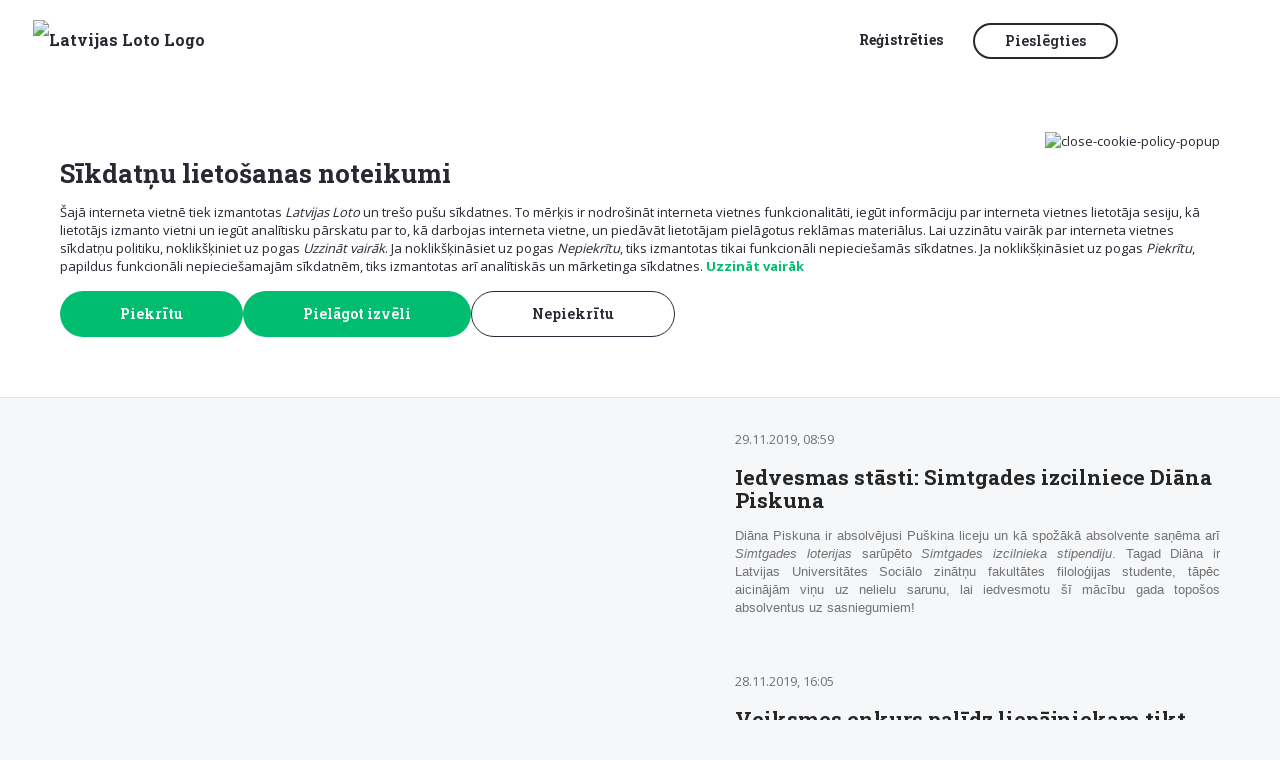

--- FILE ---
content_type: text/html; charset=UTF-8
request_url: https://www.latloto.lv/lv/zinas/247
body_size: 13150
content:
<!DOCTYPE html>
<html lang="lv">
<head>

    <noscript>
        <!-- If no js enabled redirect -->
        <meta http-equiv="refresh" content="0;url=/lv/oldbrowser">
    </noscript>

        <!-- Fake google tag manager function if not loaded --><script>window.dataLayer = window.dataLayer || []; 
            window.dataLayer.push = window.dataLayer.push || function(data) {}</script><!-- End fake Google Tag Manager -->
    <meta charset="utf-8">
    <meta http-equiv="X-UA-Compatible" content="IE=edge">
    <meta name="format-detection" content="telephone=no">
    <link rel="apple-touch-icon-precomposed apple-touch-icon" href="/apple-touch-icon.png">
    <link rel="apple-touch-icon-precomposed" sizes="152x152" href="/apple-touch-icon-152x152-precomposed.png">
    <link rel="apple-touch-icon-precomposed" sizes="144x144" href="/apple-touch-icon-144x144-precomposed.png">
    <link rel="apple-touch-icon-precomposed" sizes="120x120" href="/apple-touch-icon-120x120-precomposed.png">
    <link rel="apple-touch-icon-precomposed" sizes="114x114" href="/apple-touch-icon-114x114-precomposed.png">
    <link rel="apple-touch-icon-precomposed" sizes="76x76" href="/apple-touch-icon-76x76-precomposed.png">
    <link rel="apple-touch-icon-precomposed" sizes="72x72" href="/apple-touch-icon-72x72-precomposed.png">
    <link rel="apple-touch-icon-precomposed" href="/apple-touch-icon-precomposed.png">
    <link rel="icon" type="image/png" href="/favicon-32x32.png" sizes="32x32">
    <link rel="icon" type="image/png" href="/favicon-16x16.png" sizes="16x16">
    <link rel="manifest" href="/manifest.json" crossorigin="use-credentials">
    <link rel="mask-icon" href="/safari-pinned-tab.svg" color="#5bbad5">
    <meta name="theme-color" content="#000000">
    <meta name="viewport" content="width=device-width, initial-scale=1, user-scalable=no">
    <meta name="google-site-verification" content="vIFFVChEdhrZU7_XFAn2C8ILS_Pb6sx4FwH0CGptMmk" />

    <script>
        (function() {
            try {
                // Check for modern features (2020+) - browsers 5 years or newer
                var modernFeatures = [
                    typeof IntersectionObserver !== 'undefined', // Introduced ~2017, widely supported by 2020
                    typeof fetch !== 'undefined',                // Widely supported by 2017
                    typeof Promise !== 'undefined' && typeof Promise.allSettled !== 'undefined', // ES2020
                    typeof CSS !== 'undefined' && CSS.supports && CSS.supports('display', 'grid') // CSS Grid, ~2017
                ];
                
                // If any critical modern feature is missing, assume browser is pre-2020
                var hasAllFeatures = modernFeatures.every(function(feature) { return feature === true; });
                
                if (!hasAllFeatures) {
                    window.location.href = '/lv/oldbrowser';
                }
            } catch (e) {
                // If any error occurs (syntax or runtime), browser is definitely old
                window.location.href = '/lv/oldbrowser';
            }
        })();
    </script>


			<script>
		// create empty fake function for optimove pageView if no cookies allowed
		if (typeof window.sendOptimovePageView === 'undefined') {
			window.sendOptimovePageView = function(PageURL, PageTitle, PageCategory) {}
		}
	</script>



        
									<title>Latvijas Loto | Jaunumi</title>
					
    <!-- MASTER STYLESHEET-->
            <link rel="stylesheet" media="screen" type="text/css" href="/build/css/main.33bd5dfcf1961c710032e31ac36b18de.css" />
        <script src="/build/js/polyfill.ca5235e6a2f2ee741042a37b6c22c5f9.js"></script>
    <script src="/build/js/unsupported-browser-check.65bd53d9a7e7ad8748fa70f87687eea8.js"></script>


            <script src="//ajax.googleapis.com/ajax/libs/jquery/3.4.1/jquery.min.js"></script>
        <script>
        window.jQuery || document.write('<script src="/assets/js/jquery.min.js"><\/script>')
    </script>

        <script src="/build/js/jquery-plugin-fallbacks.468b0d5d2279d49c36e72905e5f8880c.js"></script>


    
    </head>

<body class="">


<!--CONTAINER-->
	<header>
		            	                        <div class="userbar"
     id="userbar"
     data-login-path="/lv/iloto/login/popup"
     data-logged-in="false"
>
    <div class="controls1">
        <button class="mainMenuBtn icoBtn js-mainMenuButton vm" type="button"></button>
                    <button data-href="/lv/iloto/login/popup"
                    onclick="if (typeof closeMainMenu === 'function') closeMainMenu(); if (typeof openLoginPopup === 'function') openLoginPopup();"
                    class="userMenuBtn icoBtn vm" type="button">
            </button>
                <a href="/lv/" class="vd"><img class="logoImg" src="https://static.latloto.lv/assets/logo-alt.svg?11-2025"  alt="Latvijas Loto Logo"></a>
    </div>
    <div class="logoCol vm js-searchToggle">
        <a href="/lv/"><img class="logoImg" src="https://static.latloto.lv/assets/logo-alt.svg?11-2025" alt="Latvijas Loto Logo"></a>
    </div>
    <ul class="controlSet" style="">
        <li class="item languages vd js-searchToggle">
        </li>
                    <li class="item vd js-searchToggle">
                                    <a class="link register-btn" href="/lv/iloto/registration/">
						<span class="animatedUnderline">
							Reģistrēties
						</span>
                    </a>
                            </li>
            <li class="item vd js-searchToggle">
                <button class="button login-btn" data-href="/lv/iloto/login/popup"
                        onclick="if (typeof openLoginPopup === 'function') openLoginPopup()">
                    Pieslēgties
                </button>
            </li>
        
                    <li class="item cartControls js-searchToggle"><a href="#" onclick="if (typeof LLCart !== 'undefined') LLCart.slide()" role="button" aria-expanded="false" class="cartBtn icoBtn " id="shoppingCartIcon" >
    <div class="cartBtnCount hidden" id="shoppingCartCounter">0</div>
</a>
</li>
                                                                                                <li class="item vd">
            <button class="mainMenuBtn icoBtn js-mainMenuButton" type="button"></button>
        </li>
    </ul>
</div>
<div id="cookiePopup" class="">
    <cookie-policy-popup
         cookie-labels="{&quot;system_label&quot;:&quot;Tehnisk\u0101s s\u012bkdatnes&quot;,&quot;functional_label&quot;:&quot;Funkcion\u0101l\u0101s s\u012bkdatnes&quot;,&quot;analytic_label&quot;:&quot;Anal\u012btisk\u0101s s\u012bkdatnes&quot;,&quot;marketing_label&quot;:&quot;M\u0101rketinga s\u012bkdatnes&quot;}"         close-icon="https://static.latloto.lv/assets/ico/header/close.svg?11-2025"
        title="Sīkdatņu lietošanas noteikumi"
        cookie-description="<p>&Scaron;ajā interneta vietnē tiek izmantotas <em>Latvijas Loto</em> un tre&scaron;o pu&scaron;u sīkdatnes. To mērķis ir nodro&scaron;ināt interneta vietnes funkcionalitāti, iegūt informāciju par interneta vietnes lietotāja sesiju, kā lietotājs izmanto vietni un iegūt analītisku pārskatu par to, kā darbojas interneta vietne, un piedāvāt lietotājam pielāgotus reklāmas materiālus. Lai uzzinātu vairāk par interneta vietnes sīkdatņu politiku, noklik&scaron;ķiniet uz pogas <em>Uzzināt vairāk</em>. Ja noklik&scaron;ķināsiet uz pogas <em>Nepiekrītu</em>, tiks izmantotas tikai funkcionāli nepiecie&scaron;amās sīkdatnes. Ja noklik&scaron;ķināsiet uz pogas <em>Piekrītu</em>, papildus funkcionāli nepiecie&scaron;amajām sīkdatnēm, tiks izmantotas arī analītiskās un mārketinga sīkdatnes.</p>"
        about-cookie-policy-url="/lv/page/sikdatnu-lietosanas-noteikumi"
        show-more-text="Uzzināt vairāk"
        accept-text="Piekrītu"
        modify-content-text="Pielāgot izvēli"
        not-accept-text="Nepiekrītu"
        save-content-text="Saglabāt izvēli"
        ref="cookiePolicyPopup"
    >
    </cookie-policy-popup>
</div>
<nav class="navigation" id="mainMenu">
    <div class="menuContainer">
        <div id="menu1" class="menu" style="display: none">
            <div class="menuHeader">
                                                                <button class="closeMenu" id="closeMenu1">
                    <img src="https://static.latloto.lv/assets/ico/header/close.svg?11-2025"/>
                </button>
            </div>

                            <div class="mainMenuMobileAuthBar">
                    <button class="logInBtn"
                            onclick="if (typeof closeMainMenu === 'function') closeMainMenu(); popup.open({url:'/lv/iloto/login/popup'})">Pieslēgties</button>
                    <a class="registerBtn" href="/lv/iloto/registration/">Reģistrēties</a>
                </div>
            
            <ul class="mainLotteryMenu">
                	                	                                    <li>
                        <a href="/lv/eurojackpot/" class="lottery eurojackpot">
                            <img src="https://static.latloto.lv/assets/logos/menu/eurojackpot.png?11-2025"
                                 alt="Eurojackpot"
                                 title="Eurojackpot" class="image"/>
                        </a>
                    </li>
                	                	                                    <li>
                        <a href="/lv/viking-lotto/" class="lottery viking">
                            <img src="https://static.latloto.lv/assets/logos/menu/viking.png?11-2025"
                                 alt="Vikinglotto"
                                 title="Vikinglotto" class="image"/>
                        </a>
                    </li>
                	                	                                    <li>
                        <a href="/lv/superbingo/" class="lottery superbingo">
                            <img src="https://static.latloto.lv/assets/logos/menu/superbingo.png?11-2025"
                                 alt="SuperBingo"
                                 title="SuperBingo" class="image"/>
                        </a>
                    </li>
                	                	                		                	                                    <li>
                        <a href="/lv/keno/" class="lottery keno">
                            <img src="https://static.latloto.lv/assets/logos/menu/keno-new.png?11-2025"
                                 alt="Keno"
                                 title="Keno" class="image"/>
                        </a>
                    </li>
                	                	                                    <li>
                        <a href="/lv/loto5/" class="lottery loto5">
                            <img src="https://static.latloto.lv/assets/logos/menu/loto5.png?11-2025"
                                 alt="Loto 5"
                                 title="Loto 5" class="image"/>
                        </a>
                    </li>
                	                	                                    <li>
                        <a href="/lv/latloto38/" class="lottery latloto538">
                            <img src="https://static.latloto.lv/assets/logos/menu/latloto538.png?11-2025"
                                 alt="Latloto"
                                 title="Latloto" class="image"/>
                        </a>
                    </li>
                                                <li class="sv">
                    <a href="/lv/loto-parks/" class="lottery">
                        <img src="https://static.latloto.lv/loto-parks/home/loto-parks-menu-logo.png?11-2025"
                             alt="loto-parks"
                             title="Loto parks" class="image"/>
                    </a>
                </li>
            </ul>

            <ul class="listMenu">
                                    <li>
                        <a class="list-btn" href="/lv/momentloterijas">
							<span class="animatedUnderline">
								Momentloterijas
							</span>
                                                    </a>
                    </li>
                                    <li>
                        <a class="list-btn" href="/lv/papildspeles/">
							<span class="animatedUnderline">
								Papildspēles
							</span>
                                                    </a>
                    </li>
                                    <li>
                        <a class="list-btn" href="/lv/rezultati">
							<span class="animatedUnderline">
								Rezultāti
							</span>
                                                    </a>
                    </li>
                                    <li>
                        <a class="list-btn" href="https://www.latloto.lv/lv/mobila-lietotne">
							<span class="animatedUnderline">
								Mobilā lietotne
							</span>
                                                    </a>
                    </li>
                                    <li>
                        <a class="list-btn" href="/lv/zinas">
							<span class="animatedUnderline">
								Jaunumi
							</span>
                                                    </a>
                    </li>
                                    <li>
                        <a class="list-btn" href="/lv/page/atbildiga-spele">
							<span class="animatedUnderline">
								Atbildīga spēle
							</span>
                                                    </a>
                    </li>
                                    <li>
                        <a class="list-btn" href="https://www.latloto.lv/lv/page/tirdzniecibas-vietas">
							<span class="animatedUnderline">
								Tirdzniecības vietas
							</span>
                                                    </a>
                    </li>
                                    <li>
                        <a class="list-btn" href="https://www.latloto.lv/lv/par-latvijas-loto/kontakti">
							<span class="animatedUnderline">
								Kontakti un rekvizīti
							</span>
                                                    </a>
                    </li>
                                                                            </ul>
                    </div>

            </div>
</nav>

<div class="mobile-app-banner">
    <svg class="bg-square" width="375" height="54" viewBox="0 0 375 54" fill="none" xmlns="http://www.w3.org/2000/svg">
        <g clip-path="url(#clip0_90_43)">
            <path d="M-125.639 -377.92C-132.466 -398.93 -120.968 -421.496 -99.9577 -428.323L818.166 -726.639C839.176 -733.466 861.743 -721.968 868.569 -700.958L1015.42 -249.002C1022.25 -227.992 1010.75 -205.425 989.737 -198.599L71.6131 99.7179C50.6029 106.544 28.0367 95.0464 21.2101 74.0363L-125.639 -377.92Z" fill="#8B203A"/>
        </g>
    </svg>

    <div class="content-row">
        <div class="close-col">
            <svg class="js-close-mobile-app-banner" width="14" height="14" viewBox="0 0 14 14" fill="none" xmlns="http://www.w3.org/2000/svg">
                <path d="M13 1L1 13M13 13L1 1" stroke="white" stroke-linecap="round"/>
            </svg>
        </div>
        <div class="text-col">Izmēģini Latvijas Loto mobilo lietotni</div>
        <div class="b-col">
            <a class="js-app-store-url" target="_blank" href="https://apps.apple.com/lv/app/latvijas-loto/id6723892861">Instalēt</a>
            <a class="js-app-landing-url" target="_blank" href="https://www.latloto.lv/lv/mobila-lietotne">Instalēt</a>
        </div>
    </div>
</div>

	</header>
	<div class="ll-table">
		<section class="ll-cell hidden-xs">&nbsp;</section>
		<section class="ll-cell centered">
			<div class="container-fluid">
				<div class="row">
					<div class="col-sm-3">
						<div class="lottery_menu_holder_mobile visible-xs">
							<h1 class="margin-left-grid">Jaunumi</h1>
						</div>
						<form class="top-panel hidden-xs" method="GET" action="/lv/zinas">
							<ul class="list-group">
								<li class="list-group-item active">
									<input type="radio" name="p" value="" checked onchange="this.form.submit()" id="filter-p-all">
									<label class="filter" for="filter-p-all">Visi</label>
								</li>
                                		                        	<li class="list-group-item ">
		                        	
		                            	<input type="radio" name="p" value="news_lotteries"  onchange="this.form.submit()" id="filter-p-news_lotteries">
										<label class="filter" for="filter-p-news_lotteries">Loteriju jaunumi</label>
		                            </li>
		                        		                        	<li class="list-group-item ">
		                        	
		                            	<input type="radio" name="p" value="news_lucky_stories"  onchange="this.form.submit()" id="filter-p-news_lucky_stories">
										<label class="filter" for="filter-p-news_lucky_stories">Veiksmes stāsti</label>
		                            </li>
		                        		                        	<li class="list-group-item ">
		                        	
		                            	<input type="radio" name="p" value="news_bonus"  onchange="this.form.submit()" id="filter-p-news_bonus">
										<label class="filter" for="filter-p-news_bonus">Uzņēmuma jaunumi</label>
		                            </li>
		                        		                        	<li class="list-group-item ">
		                        	
		                            	<input type="radio" name="p" value="news_schools_winners"  onchange="this.form.submit()" id="filter-p-news_schools_winners">
										<label class="filter" for="filter-p-news_schools_winners">Laimīgās skolas</label>
		                            </li>
		                        							</ul>
						</form>
					</div>
					<div class="col-sm-3 lottery_menu_holder_mobile visible-xs">
   						<div class="dropdown">
   							<form class="top-panel" method="GET" action="/lv/zinas">
   							<button class="active_holder" id="lottery_menu_activator" type="button" data-toggle="dropdown" aria-haspopup="true" aria-expanded="false"></button>
   							<ul class="dropdown-menu" aria-labelledby="lottery_menu_activator">
   							   								<li class="list-group-item active">
   			                    	<a href="#" class="no-padding">
									<input type="radio" name="p" value="" checked onchange="this.form.submit()" id="filter-p-all">
									<label class="filter" for="filter-p-all"><span>Visi</span></label>
									</a>
								</li>
			                    			                    <li class="list-group-item ">
   			                    	<a href="#" class="no-padding">
			                   		<input type="radio" name="p" value="news_lotteries"  onchange="this.form.submit()" id="filter-p-news_lotteries">
									<label class="filter" for="filter-p-news_lotteries"><span>Loteriju jaunumi</span></label>
									</a>
			                    </li>
			                    			                    <li class="list-group-item ">
   			                    	<a href="#" class="no-padding">
			                   		<input type="radio" name="p" value="news_lucky_stories"  onchange="this.form.submit()" id="filter-p-news_lucky_stories">
									<label class="filter" for="filter-p-news_lucky_stories"><span>Veiksmes stāsti</span></label>
									</a>
			                    </li>
			                    			                    <li class="list-group-item ">
   			                    	<a href="#" class="no-padding">
			                   		<input type="radio" name="p" value="news_bonus"  onchange="this.form.submit()" id="filter-p-news_bonus">
									<label class="filter" for="filter-p-news_bonus"><span>Uzņēmuma jaunumi</span></label>
									</a>
			                    </li>
			                    			                    <li class="list-group-item ">
   			                    	<a href="#" class="no-padding">
			                   		<input type="radio" name="p" value="news_schools_winners"  onchange="this.form.submit()" id="filter-p-news_schools_winners">
									<label class="filter" for="filter-p-news_schools_winners"><span>Laimīgās skolas</span></label>
									</a>
			                    </li>
			                    			                   							</ul>
   							</form>
    					</div>
    				</div>
					<div class="col-sm-9 light-gray-bg">
						<div class="zigzag title hidden-xs">
							<h2 class="gray-bg text-upper">visi jaunumi</h2>
						</div>
						<form class="top-panel" method="GET" action="/lv/zinas">
							<div class="ll-actions-menu fluid">
								<span>
									Gads 
									<select class="form-control" onchange="this.form.submit()" name="y">
										<option value="" selected>Visi</option>
																								                            <option value="2026" >2026</option>
				                        				                            <option value="2025" >2025</option>
				                        				                            <option value="2024" >2024</option>
				                        				                            <option value="2023" >2023</option>
				                        				                            <option value="2022" >2022</option>
				                        				                            <option value="2021" >2021</option>
				                        				                            <option value="2020" >2020</option>
				                        				                            <option value="2019" >2019</option>
				                        				                            <option value="2018" >2018</option>
				                        				                            <option value="2017" >2017</option>
				                        				                            <option value="2016" >2016</option>
				                        				                            <option value="2015" >2015</option>
				                        				                            <option value="2014" >2014</option>
				                        																			</select>
								</span>
								<span>
									<div><a class="text-success" href="/lv/abonet">Pierakstīties jaunumiem</a></div>
									<div><a class="text-success margin-right-grid" href="/lv/page/laimesti-uz-kartes">Laimesti uz kartes</a></div>
								</span>
							</div>
			            </form>
						<div class="zigzag margin-top-20 margin-bottom-40"></div>
								                                                    									<article class="row news-item">
										<div class="col-sm-5">
																							<a href="/lv/zinas/pura-lade-vienmer-slepj-dargumus-soreiz-100000-eiro">
													<img class="img-rounded img-responsive img-fluid img-h200" src="https://static.latloto.lv/jaunumi/simtgades-loterija/78601787_2382388948689458_953076976971677696_n_222-1.png" alt="" title=""/>
												</a>
																					</div>
										<div class="col-sm-7">
										<span class="text-muted">
		                                    29.11.2019, 13:54
										</span>
											<a href="/lv/zinas/pura-lade-vienmer-slepj-dargumus-soreiz-100000-eiro"><h2>Pūra lāde vienmēr slēpj dārgumus. Šoreiz 100 000 eiro</h2></a>
											<p><p><span style="font-size: 10pt; font-family: arial, helvetica, sans-serif;">Kad beidzot saņemas nopirkt <em>Simtgades loteriju</em> &ndash; tad ar vērienu! Kundze iespaidīgajā 100&nbsp;000 eiro laimestā dalīsies ar lielo ģimeni.</span></p></p>
										</div>
									</article>
										                                                    									<article class="row news-item">
										<div class="col-sm-5">
																							<a href="/lv/zinas/iedvesmas-stasti-simtgades-izcilniece-diana-piskuna">
													<img class="img-rounded img-responsive img-fluid img-h200" src="https://static.latloto.lv/jaunumi/uznemuma-jaunumi/688.png" alt="" title=""/>
												</a>
																					</div>
										<div class="col-sm-7">
										<span class="text-muted">
		                                    29.11.2019, 08:59
										</span>
											<a href="/lv/zinas/iedvesmas-stasti-simtgades-izcilniece-diana-piskuna"><h2>Iedvesmas stāsti: Simtgades izcilniece Diāna Piskuna</h2></a>
											<p><p style="text-align: justify;"><span style="font-family: arial, helvetica, sans-serif;">Diāna Piskuna ir absolvējusi Pu&scaron;kina liceju un kā spožākā absolvente saņēma arī <em>Simtgades loterijas</em> sarūpēto <em>Simtgades izcilnieka stipendiju</em>. Tagad Diāna ir Latvijas Universitātes Sociālo zinātņu fakultātes filoloģijas studente, tāpēc aicinājām viņu uz nelielu sarunu, lai iedvesmotu &scaron;ī mācību gada topo&scaron;os absolventus uz sasniegumiem!</span></p></p>
										</div>
									</article>
										                                                    									<article class="row news-item">
										<div class="col-sm-5">
																							<a href="/lv/zinas/veiksmes-enkurs-palidz-liepajniekam-tikt-pie-10000-eiro">
													<img class="img-rounded img-responsive img-fluid img-h200" src="https://static.latloto.lv/jaunumi/simtgades-loterija/78273197_2457719161161899_3905160024174886912_n_222-1.png" alt="" title=""/>
												</a>
																					</div>
										<div class="col-sm-7">
										<span class="text-muted">
		                                    28.11.2019, 16:05
										</span>
											<a href="/lv/zinas/veiksmes-enkurs-palidz-liepajniekam-tikt-pie-10000-eiro"><h2>Veiksmes enkurs palīdz liepājniekam tikt pie 10 000 eiro</h2></a>
											<p><p><em>Simtgades loterija</em> iepriecinājusi iLOTO spēlētāju Liepājā ar 10&nbsp;000 eiro laimestu. Laimīgais simbols: Enkurs.</p></p>
										</div>
									</article>
										                                                    									<article class="row news-item">
										<div class="col-sm-5">
																							<a href="/lv/zinas/10000-laimests-ipasi-pacietigai-ridziniecei">
													<img class="img-rounded img-responsive img-fluid img-h200" src="https://static.latloto.lv/jaunumi/simtgades-loterija/78054231_423292935217914_2384778877412048896_n_222-1.png" alt="" title=""/>
												</a>
																					</div>
										<div class="col-sm-7">
										<span class="text-muted">
		                                    27.11.2019, 15:49
										</span>
											<a href="/lv/zinas/10000-laimests-ipasi-pacietigai-ridziniecei"><h2>10 000 laimests īpaši pacietīgai rīdziniecei</h2></a>
											<p><p><em>Simtgades loterija</em> iepriecinājusi kundzi no Rīgas ar 10&nbsp;000 eiro laimestu, bet līdz tā noformē&scaron;anai biļetei nācās pacietīgi pagaidīt.</p></p>
										</div>
									</article>
										                                                    									<article class="row news-item">
										<div class="col-sm-5">
																							<a href="/lv/zinas/superbingo-sadaliti-77471-eiro-23112019">
													<img class="img-rounded img-responsive img-fluid img-h200" src="https://static.latloto.lv/jaunumi/skaitlu-loterijas/superbingo/nib_3493-1.jpg" alt="" title=""/>
												</a>
																					</div>
										<div class="col-sm-7">
										<span class="text-muted">
		                                    24.11.2019, 15:53
										</span>
											<a href="/lv/zinas/superbingo-sadaliti-77471-eiro-23112019"><h2>TV šovā SuperBingo sadalīti 77 471 eiro</h2></a>
											<p><p><span style="font-size: 10pt; font-family: arial, helvetica, sans-serif;">23.novembrī <em>SuperBingo </em>TV &scaron;ovā kopumā pie laimestiem tika 2 126 loterijas <em>SuperBingo</em> spēlētāji un laimestu kopsumma sastādīja 77 471 eiro.</span></p></p>
										</div>
									</article>
										                                                    									<article class="row news-item">
										<div class="col-sm-5">
																							<a href="/lv/zinas/10-000-eiro-teres-dzivokla-labiekartosanai">
													<img class="img-rounded img-responsive img-fluid img-h200" src="https://static.latloto.lv/jaunumi/momentloterijas/670.png" alt="" title=""/>
												</a>
																					</div>
										<div class="col-sm-7">
										<span class="text-muted">
		                                    22.11.2019, 23:09
										</span>
											<a href="/lv/zinas/10-000-eiro-teres-dzivokla-labiekartosanai"><h2>10 000 eiro tērēs dzīvokļa labiekārtošanai</h2></a>
											<p><p><span style="font-family: arial, helvetica, sans-serif;">Sākusi loterijas iegādāties māsas iespaidā, kāda sieviete Gaujienā laimē 10 000 eiro <em>Simtgades loterijā</em>.</span></p></p>
										</div>
									</article>
										                                                    									<article class="row news-item">
										<div class="col-sm-5">
																							<a href="/lv/zinas/momentloterija-bagats-pirmo-reizi-laimeti-150000-eiro-laimetajs-pirks-maju">
													<img class="img-rounded img-responsive img-fluid img-h200" src="https://static.latloto.lv/jaunumi/momentloterijas/76997698_503882250205503_2962254466063007744_n_222-1.png" alt="" title=""/>
												</a>
																					</div>
										<div class="col-sm-7">
										<span class="text-muted">
		                                    21.11.2019, 16:11
										</span>
											<a href="/lv/zinas/momentloterija-bagats-pirmo-reizi-laimeti-150000-eiro-laimetajs-pirks-maju"><h2>Momentloterijā Bagāts pirmo reizi laimēti 150 000 eiro; laimētājs pirks māju</h2></a>
											<p><p>Momentloterijā <em>Bagāts</em> veiksme uzsmaidījusi kādam vīrietim Talsos, kur&scaron; laimējis maksimālo iespējamo laimestu &ndash; 150 000 eiro.</p></p>
										</div>
									</article>
										                                                    									<article class="row news-item">
										<div class="col-sm-5">
																							<a href="/lv/zinas/sapnis-palidzes-mamma-%20tikt-pie-sava-majokla">
													<img class="img-rounded img-responsive img-fluid img-h200" src="https://static.latloto.lv/jaunumi/momentloterijas/78215390_494109404523663_7714410370613379072_n_222-1.png" alt="" title=""/>
												</a>
																					</div>
										<div class="col-sm-7">
										<span class="text-muted">
		                                    21.11.2019, 09:42
										</span>
											<a href="/lv/zinas/sapnis-palidzes-mamma-%20tikt-pie-sava-majokla"><h2>Sapnis palīdzēs mammai tikt pie sava mājokļa</h2></a>
											<p><p>Momentloterija <em>Sapnis</em> pārsteigusi sievieti, kas nekad līdz &scaron;im nebija pirkusi loterijas biļeti, ar 10&nbsp;000 eiro.</p></p>
										</div>
									</article>
										                    		                						
						
						
									            			                <nav class="text-center">
								<ul class="pagination">
			                        			                            <li class=""><a href="/lv/zinas">1</a>
			                            </li>
			                        			                            <li class=""><a href="/lv/zinas/2">2</a>
			                            </li>
			                        			                            <li class=""><a href="/lv/zinas/3">3</a>
			                            </li>
			                        			                            <li class=""><a href="/lv/zinas/4">4</a>
			                            </li>
			                        			                            <li class=""><a href="/lv/zinas/5">5</a>
			                            </li>
			                        			                            <li class=""><a href="/lv/zinas/6">6</a>
			                            </li>
			                        			                            <li class=""><a href="/lv/zinas/7">7</a>
			                            </li>
			                        			                            <li class=""><a href="/lv/zinas/8">8</a>
			                            </li>
			                        			                            <li class=""><a href="/lv/zinas/9">9</a>
			                            </li>
			                        			                            <li class=""><a href="/lv/zinas/10">10</a>
			                            </li>
			                        			                            <li class=""><a href="/lv/zinas/11">11</a>
			                            </li>
			                        			                            <li class=""><a href="/lv/zinas/12">12</a>
			                            </li>
			                        			                            <li class=""><a href="/lv/zinas/13">13</a>
			                            </li>
			                        			                            <li class=""><a href="/lv/zinas/14">14</a>
			                            </li>
			                        			                            <li class=""><a href="/lv/zinas/15">15</a>
			                            </li>
			                        			                            <li class=""><a href="/lv/zinas/16">16</a>
			                            </li>
			                        			                            <li class=""><a href="/lv/zinas/17">17</a>
			                            </li>
			                        			                            <li class=""><a href="/lv/zinas/18">18</a>
			                            </li>
			                        			                            <li class=""><a href="/lv/zinas/19">19</a>
			                            </li>
			                        			                            <li class=""><a href="/lv/zinas/20">20</a>
			                            </li>
			                        			                            <li class=""><a href="/lv/zinas/21">21</a>
			                            </li>
			                        			                            <li class=""><a href="/lv/zinas/22">22</a>
			                            </li>
			                        			                            <li class=""><a href="/lv/zinas/23">23</a>
			                            </li>
			                        			                            <li class=""><a href="/lv/zinas/24">24</a>
			                            </li>
			                        			                            <li class=""><a href="/lv/zinas/25">25</a>
			                            </li>
			                        			                            <li class=""><a href="/lv/zinas/26">26</a>
			                            </li>
			                        			                            <li class=""><a href="/lv/zinas/27">27</a>
			                            </li>
			                        			                            <li class=""><a href="/lv/zinas/28">28</a>
			                            </li>
			                        			                            <li class=""><a href="/lv/zinas/29">29</a>
			                            </li>
			                        			                            <li class=""><a href="/lv/zinas/30">30</a>
			                            </li>
			                        			                            <li class=""><a href="/lv/zinas/31">31</a>
			                            </li>
			                        			                            <li class=""><a href="/lv/zinas/32">32</a>
			                            </li>
			                        			                            <li class=""><a href="/lv/zinas/33">33</a>
			                            </li>
			                        			                            <li class=""><a href="/lv/zinas/34">34</a>
			                            </li>
			                        			                            <li class=""><a href="/lv/zinas/35">35</a>
			                            </li>
			                        			                            <li class=""><a href="/lv/zinas/36">36</a>
			                            </li>
			                        			                            <li class=""><a href="/lv/zinas/37">37</a>
			                            </li>
			                        			                            <li class=""><a href="/lv/zinas/38">38</a>
			                            </li>
			                        			                            <li class=""><a href="/lv/zinas/39">39</a>
			                            </li>
			                        			                            <li class=""><a href="/lv/zinas/40">40</a>
			                            </li>
			                        			                            <li class=""><a href="/lv/zinas/41">41</a>
			                            </li>
			                        			                            <li class=""><a href="/lv/zinas/42">42</a>
			                            </li>
			                        			                            <li class=""><a href="/lv/zinas/43">43</a>
			                            </li>
			                        			                            <li class=""><a href="/lv/zinas/44">44</a>
			                            </li>
			                        			                            <li class=""><a href="/lv/zinas/45">45</a>
			                            </li>
			                        			                            <li class=""><a href="/lv/zinas/46">46</a>
			                            </li>
			                        			                            <li class=""><a href="/lv/zinas/47">47</a>
			                            </li>
			                        			                            <li class=""><a href="/lv/zinas/48">48</a>
			                            </li>
			                        			                            <li class=""><a href="/lv/zinas/49">49</a>
			                            </li>
			                        			                            <li class=""><a href="/lv/zinas/50">50</a>
			                            </li>
			                        			                            <li class=""><a href="/lv/zinas/51">51</a>
			                            </li>
			                        			                            <li class=""><a href="/lv/zinas/52">52</a>
			                            </li>
			                        			                            <li class=""><a href="/lv/zinas/53">53</a>
			                            </li>
			                        			                            <li class=""><a href="/lv/zinas/54">54</a>
			                            </li>
			                        			                            <li class=""><a href="/lv/zinas/55">55</a>
			                            </li>
			                        			                            <li class=""><a href="/lv/zinas/56">56</a>
			                            </li>
			                        			                            <li class=""><a href="/lv/zinas/57">57</a>
			                            </li>
			                        			                            <li class=""><a href="/lv/zinas/58">58</a>
			                            </li>
			                        			                            <li class=""><a href="/lv/zinas/59">59</a>
			                            </li>
			                        			                            <li class=""><a href="/lv/zinas/60">60</a>
			                            </li>
			                        			                            <li class=""><a href="/lv/zinas/61">61</a>
			                            </li>
			                        			                            <li class=""><a href="/lv/zinas/62">62</a>
			                            </li>
			                        			                            <li class=""><a href="/lv/zinas/63">63</a>
			                            </li>
			                        			                            <li class=""><a href="/lv/zinas/64">64</a>
			                            </li>
			                        			                            <li class=""><a href="/lv/zinas/65">65</a>
			                            </li>
			                        			                            <li class=""><a href="/lv/zinas/66">66</a>
			                            </li>
			                        			                            <li class=""><a href="/lv/zinas/67">67</a>
			                            </li>
			                        			                            <li class=""><a href="/lv/zinas/68">68</a>
			                            </li>
			                        			                            <li class=""><a href="/lv/zinas/69">69</a>
			                            </li>
			                        			                            <li class=""><a href="/lv/zinas/70">70</a>
			                            </li>
			                        			                            <li class=""><a href="/lv/zinas/71">71</a>
			                            </li>
			                        			                            <li class=""><a href="/lv/zinas/72">72</a>
			                            </li>
			                        			                            <li class=""><a href="/lv/zinas/73">73</a>
			                            </li>
			                        			                            <li class=""><a href="/lv/zinas/74">74</a>
			                            </li>
			                        			                            <li class=""><a href="/lv/zinas/75">75</a>
			                            </li>
			                        			                            <li class=""><a href="/lv/zinas/76">76</a>
			                            </li>
			                        			                            <li class=""><a href="/lv/zinas/77">77</a>
			                            </li>
			                        			                            <li class=""><a href="/lv/zinas/78">78</a>
			                            </li>
			                        			                            <li class=""><a href="/lv/zinas/79">79</a>
			                            </li>
			                        			                            <li class=""><a href="/lv/zinas/80">80</a>
			                            </li>
			                        			                            <li class=""><a href="/lv/zinas/81">81</a>
			                            </li>
			                        			                            <li class=""><a href="/lv/zinas/82">82</a>
			                            </li>
			                        			                            <li class=""><a href="/lv/zinas/83">83</a>
			                            </li>
			                        			                            <li class=""><a href="/lv/zinas/84">84</a>
			                            </li>
			                        			                            <li class=""><a href="/lv/zinas/85">85</a>
			                            </li>
			                        			                            <li class=""><a href="/lv/zinas/86">86</a>
			                            </li>
			                        			                            <li class=""><a href="/lv/zinas/87">87</a>
			                            </li>
			                        			                            <li class=""><a href="/lv/zinas/88">88</a>
			                            </li>
			                        			                            <li class=""><a href="/lv/zinas/89">89</a>
			                            </li>
			                        			                            <li class=""><a href="/lv/zinas/90">90</a>
			                            </li>
			                        			                            <li class=""><a href="/lv/zinas/91">91</a>
			                            </li>
			                        			                            <li class=""><a href="/lv/zinas/92">92</a>
			                            </li>
			                        			                            <li class=""><a href="/lv/zinas/93">93</a>
			                            </li>
			                        			                            <li class=""><a href="/lv/zinas/94">94</a>
			                            </li>
			                        			                            <li class=""><a href="/lv/zinas/95">95</a>
			                            </li>
			                        			                            <li class=""><a href="/lv/zinas/96">96</a>
			                            </li>
			                        			                            <li class=""><a href="/lv/zinas/97">97</a>
			                            </li>
			                        			                            <li class=""><a href="/lv/zinas/98">98</a>
			                            </li>
			                        			                            <li class=""><a href="/lv/zinas/99">99</a>
			                            </li>
			                        			                            <li class=""><a href="/lv/zinas/100">100</a>
			                            </li>
			                        			                            <li class=""><a href="/lv/zinas/101">101</a>
			                            </li>
			                        			                            <li class=""><a href="/lv/zinas/102">102</a>
			                            </li>
			                        			                            <li class=""><a href="/lv/zinas/103">103</a>
			                            </li>
			                        			                            <li class=""><a href="/lv/zinas/104">104</a>
			                            </li>
			                        			                            <li class=""><a href="/lv/zinas/105">105</a>
			                            </li>
			                        			                            <li class=""><a href="/lv/zinas/106">106</a>
			                            </li>
			                        			                            <li class=""><a href="/lv/zinas/107">107</a>
			                            </li>
			                        			                            <li class=""><a href="/lv/zinas/108">108</a>
			                            </li>
			                        			                            <li class=""><a href="/lv/zinas/109">109</a>
			                            </li>
			                        			                            <li class=""><a href="/lv/zinas/110">110</a>
			                            </li>
			                        			                            <li class=""><a href="/lv/zinas/111">111</a>
			                            </li>
			                        			                            <li class=""><a href="/lv/zinas/112">112</a>
			                            </li>
			                        			                            <li class=""><a href="/lv/zinas/113">113</a>
			                            </li>
			                        			                            <li class=""><a href="/lv/zinas/114">114</a>
			                            </li>
			                        			                            <li class=""><a href="/lv/zinas/115">115</a>
			                            </li>
			                        			                            <li class=""><a href="/lv/zinas/116">116</a>
			                            </li>
			                        			                            <li class=""><a href="/lv/zinas/117">117</a>
			                            </li>
			                        			                            <li class=""><a href="/lv/zinas/118">118</a>
			                            </li>
			                        			                            <li class=""><a href="/lv/zinas/119">119</a>
			                            </li>
			                        			                            <li class=""><a href="/lv/zinas/120">120</a>
			                            </li>
			                        			                            <li class=""><a href="/lv/zinas/121">121</a>
			                            </li>
			                        			                            <li class=""><a href="/lv/zinas/122">122</a>
			                            </li>
			                        			                            <li class=""><a href="/lv/zinas/123">123</a>
			                            </li>
			                        			                            <li class=""><a href="/lv/zinas/124">124</a>
			                            </li>
			                        			                            <li class=""><a href="/lv/zinas/125">125</a>
			                            </li>
			                        			                            <li class=""><a href="/lv/zinas/126">126</a>
			                            </li>
			                        			                            <li class=""><a href="/lv/zinas/127">127</a>
			                            </li>
			                        			                            <li class=""><a href="/lv/zinas/128">128</a>
			                            </li>
			                        			                            <li class=""><a href="/lv/zinas/129">129</a>
			                            </li>
			                        			                            <li class=""><a href="/lv/zinas/130">130</a>
			                            </li>
			                        			                            <li class=""><a href="/lv/zinas/131">131</a>
			                            </li>
			                        			                            <li class=""><a href="/lv/zinas/132">132</a>
			                            </li>
			                        			                            <li class=""><a href="/lv/zinas/133">133</a>
			                            </li>
			                        			                            <li class=""><a href="/lv/zinas/134">134</a>
			                            </li>
			                        			                            <li class=""><a href="/lv/zinas/135">135</a>
			                            </li>
			                        			                            <li class=""><a href="/lv/zinas/136">136</a>
			                            </li>
			                        			                            <li class=""><a href="/lv/zinas/137">137</a>
			                            </li>
			                        			                            <li class=""><a href="/lv/zinas/138">138</a>
			                            </li>
			                        			                            <li class=""><a href="/lv/zinas/139">139</a>
			                            </li>
			                        			                            <li class=""><a href="/lv/zinas/140">140</a>
			                            </li>
			                        			                            <li class=""><a href="/lv/zinas/141">141</a>
			                            </li>
			                        			                            <li class=""><a href="/lv/zinas/142">142</a>
			                            </li>
			                        			                            <li class=""><a href="/lv/zinas/143">143</a>
			                            </li>
			                        			                            <li class=""><a href="/lv/zinas/144">144</a>
			                            </li>
			                        			                            <li class=""><a href="/lv/zinas/145">145</a>
			                            </li>
			                        			                            <li class=""><a href="/lv/zinas/146">146</a>
			                            </li>
			                        			                            <li class=""><a href="/lv/zinas/147">147</a>
			                            </li>
			                        			                            <li class=""><a href="/lv/zinas/148">148</a>
			                            </li>
			                        			                            <li class=""><a href="/lv/zinas/149">149</a>
			                            </li>
			                        			                            <li class=""><a href="/lv/zinas/150">150</a>
			                            </li>
			                        			                            <li class=""><a href="/lv/zinas/151">151</a>
			                            </li>
			                        			                            <li class=""><a href="/lv/zinas/152">152</a>
			                            </li>
			                        			                            <li class=""><a href="/lv/zinas/153">153</a>
			                            </li>
			                        			                            <li class=""><a href="/lv/zinas/154">154</a>
			                            </li>
			                        			                            <li class=""><a href="/lv/zinas/155">155</a>
			                            </li>
			                        			                            <li class=""><a href="/lv/zinas/156">156</a>
			                            </li>
			                        			                            <li class=""><a href="/lv/zinas/157">157</a>
			                            </li>
			                        			                            <li class=""><a href="/lv/zinas/158">158</a>
			                            </li>
			                        			                            <li class=""><a href="/lv/zinas/159">159</a>
			                            </li>
			                        			                            <li class=""><a href="/lv/zinas/160">160</a>
			                            </li>
			                        			                            <li class=""><a href="/lv/zinas/161">161</a>
			                            </li>
			                        			                            <li class=""><a href="/lv/zinas/162">162</a>
			                            </li>
			                        			                            <li class=""><a href="/lv/zinas/163">163</a>
			                            </li>
			                        			                            <li class=""><a href="/lv/zinas/164">164</a>
			                            </li>
			                        			                            <li class=""><a href="/lv/zinas/165">165</a>
			                            </li>
			                        			                            <li class=""><a href="/lv/zinas/166">166</a>
			                            </li>
			                        			                            <li class=""><a href="/lv/zinas/167">167</a>
			                            </li>
			                        			                            <li class=""><a href="/lv/zinas/168">168</a>
			                            </li>
			                        			                            <li class=""><a href="/lv/zinas/169">169</a>
			                            </li>
			                        			                            <li class=""><a href="/lv/zinas/170">170</a>
			                            </li>
			                        			                            <li class=""><a href="/lv/zinas/171">171</a>
			                            </li>
			                        			                            <li class=""><a href="/lv/zinas/172">172</a>
			                            </li>
			                        			                            <li class=""><a href="/lv/zinas/173">173</a>
			                            </li>
			                        			                            <li class=""><a href="/lv/zinas/174">174</a>
			                            </li>
			                        			                            <li class=""><a href="/lv/zinas/175">175</a>
			                            </li>
			                        			                            <li class=""><a href="/lv/zinas/176">176</a>
			                            </li>
			                        			                            <li class=""><a href="/lv/zinas/177">177</a>
			                            </li>
			                        			                            <li class=""><a href="/lv/zinas/178">178</a>
			                            </li>
			                        			                            <li class=""><a href="/lv/zinas/179">179</a>
			                            </li>
			                        			                            <li class=""><a href="/lv/zinas/180">180</a>
			                            </li>
			                        			                            <li class=""><a href="/lv/zinas/181">181</a>
			                            </li>
			                        			                            <li class=""><a href="/lv/zinas/182">182</a>
			                            </li>
			                        			                            <li class=""><a href="/lv/zinas/183">183</a>
			                            </li>
			                        			                            <li class=""><a href="/lv/zinas/184">184</a>
			                            </li>
			                        			                            <li class=""><a href="/lv/zinas/185">185</a>
			                            </li>
			                        			                            <li class=""><a href="/lv/zinas/186">186</a>
			                            </li>
			                        			                            <li class=""><a href="/lv/zinas/187">187</a>
			                            </li>
			                        			                            <li class=""><a href="/lv/zinas/188">188</a>
			                            </li>
			                        			                            <li class=""><a href="/lv/zinas/189">189</a>
			                            </li>
			                        			                            <li class=""><a href="/lv/zinas/190">190</a>
			                            </li>
			                        			                            <li class=""><a href="/lv/zinas/191">191</a>
			                            </li>
			                        			                            <li class=""><a href="/lv/zinas/192">192</a>
			                            </li>
			                        			                            <li class=""><a href="/lv/zinas/193">193</a>
			                            </li>
			                        			                            <li class=""><a href="/lv/zinas/194">194</a>
			                            </li>
			                        			                            <li class=""><a href="/lv/zinas/195">195</a>
			                            </li>
			                        			                            <li class=""><a href="/lv/zinas/196">196</a>
			                            </li>
			                        			                            <li class=""><a href="/lv/zinas/197">197</a>
			                            </li>
			                        			                            <li class=""><a href="/lv/zinas/198">198</a>
			                            </li>
			                        			                            <li class=""><a href="/lv/zinas/199">199</a>
			                            </li>
			                        			                            <li class=""><a href="/lv/zinas/200">200</a>
			                            </li>
			                        			                            <li class=""><a href="/lv/zinas/201">201</a>
			                            </li>
			                        			                            <li class=""><a href="/lv/zinas/202">202</a>
			                            </li>
			                        			                            <li class=""><a href="/lv/zinas/203">203</a>
			                            </li>
			                        			                            <li class=""><a href="/lv/zinas/204">204</a>
			                            </li>
			                        			                            <li class=""><a href="/lv/zinas/205">205</a>
			                            </li>
			                        			                            <li class=""><a href="/lv/zinas/206">206</a>
			                            </li>
			                        			                            <li class=""><a href="/lv/zinas/207">207</a>
			                            </li>
			                        			                            <li class=""><a href="/lv/zinas/208">208</a>
			                            </li>
			                        			                            <li class=""><a href="/lv/zinas/209">209</a>
			                            </li>
			                        			                            <li class=""><a href="/lv/zinas/210">210</a>
			                            </li>
			                        			                            <li class=""><a href="/lv/zinas/211">211</a>
			                            </li>
			                        			                            <li class=""><a href="/lv/zinas/212">212</a>
			                            </li>
			                        			                            <li class=""><a href="/lv/zinas/213">213</a>
			                            </li>
			                        			                            <li class=""><a href="/lv/zinas/214">214</a>
			                            </li>
			                        			                            <li class=""><a href="/lv/zinas/215">215</a>
			                            </li>
			                        			                            <li class=""><a href="/lv/zinas/216">216</a>
			                            </li>
			                        			                            <li class=""><a href="/lv/zinas/217">217</a>
			                            </li>
			                        			                            <li class=""><a href="/lv/zinas/218">218</a>
			                            </li>
			                        			                            <li class=""><a href="/lv/zinas/219">219</a>
			                            </li>
			                        			                            <li class=""><a href="/lv/zinas/220">220</a>
			                            </li>
			                        			                            <li class=""><a href="/lv/zinas/221">221</a>
			                            </li>
			                        			                            <li class=""><a href="/lv/zinas/222">222</a>
			                            </li>
			                        			                            <li class=""><a href="/lv/zinas/223">223</a>
			                            </li>
			                        			                            <li class=""><a href="/lv/zinas/224">224</a>
			                            </li>
			                        			                            <li class=""><a href="/lv/zinas/225">225</a>
			                            </li>
			                        			                            <li class=""><a href="/lv/zinas/226">226</a>
			                            </li>
			                        			                            <li class=""><a href="/lv/zinas/227">227</a>
			                            </li>
			                        			                            <li class=""><a href="/lv/zinas/228">228</a>
			                            </li>
			                        			                            <li class=""><a href="/lv/zinas/229">229</a>
			                            </li>
			                        			                            <li class=""><a href="/lv/zinas/230">230</a>
			                            </li>
			                        			                            <li class=""><a href="/lv/zinas/231">231</a>
			                            </li>
			                        			                            <li class=""><a href="/lv/zinas/232">232</a>
			                            </li>
			                        			                            <li class=""><a href="/lv/zinas/233">233</a>
			                            </li>
			                        			                            <li class=""><a href="/lv/zinas/234">234</a>
			                            </li>
			                        			                            <li class=""><a href="/lv/zinas/235">235</a>
			                            </li>
			                        			                            <li class=""><a href="/lv/zinas/236">236</a>
			                            </li>
			                        			                            <li class=""><a href="/lv/zinas/237">237</a>
			                            </li>
			                        			                            <li class=""><a href="/lv/zinas/238">238</a>
			                            </li>
			                        			                            <li class=""><a href="/lv/zinas/239">239</a>
			                            </li>
			                        			                            <li class=""><a href="/lv/zinas/240">240</a>
			                            </li>
			                        			                            <li class=""><a href="/lv/zinas/241">241</a>
			                            </li>
			                        			                            <li class=""><a href="/lv/zinas/242">242</a>
			                            </li>
			                        			                            <li class=""><a href="/lv/zinas/243">243</a>
			                            </li>
			                        			                            <li class=""><a href="/lv/zinas/244">244</a>
			                            </li>
			                        			                            <li class=""><a href="/lv/zinas/245">245</a>
			                            </li>
			                        			                            <li class=""><a href="/lv/zinas/246">246</a>
			                            </li>
			                        			                            <li class="active"><a href="/lv/zinas/247">247</a>
			                            </li>
			                        			                            <li class=""><a href="/lv/zinas/248">248</a>
			                            </li>
			                        			                            <li class=""><a href="/lv/zinas/249">249</a>
			                            </li>
			                        			                            <li class=""><a href="/lv/zinas/250">250</a>
			                            </li>
			                        			                            <li class=""><a href="/lv/zinas/251">251</a>
			                            </li>
			                        			                            <li class=""><a href="/lv/zinas/252">252</a>
			                            </li>
			                        			                            <li class=""><a href="/lv/zinas/253">253</a>
			                            </li>
			                        			                            <li class=""><a href="/lv/zinas/254">254</a>
			                            </li>
			                        			                            <li class=""><a href="/lv/zinas/255">255</a>
			                            </li>
			                        			                            <li class=""><a href="/lv/zinas/256">256</a>
			                            </li>
			                        			                            <li class=""><a href="/lv/zinas/257">257</a>
			                            </li>
			                        			                            <li class=""><a href="/lv/zinas/258">258</a>
			                            </li>
			                        			                            <li class=""><a href="/lv/zinas/259">259</a>
			                            </li>
			                        			                            <li class=""><a href="/lv/zinas/260">260</a>
			                            </li>
			                        			                            <li class=""><a href="/lv/zinas/261">261</a>
			                            </li>
			                        			                            <li class=""><a href="/lv/zinas/262">262</a>
			                            </li>
			                        			                            <li class=""><a href="/lv/zinas/263">263</a>
			                            </li>
			                        			                            <li class=""><a href="/lv/zinas/264">264</a>
			                            </li>
			                        			                            <li class=""><a href="/lv/zinas/265">265</a>
			                            </li>
			                        			                            <li class=""><a href="/lv/zinas/266">266</a>
			                            </li>
			                        			                            <li class=""><a href="/lv/zinas/267">267</a>
			                            </li>
			                        			                            <li class=""><a href="/lv/zinas/268">268</a>
			                            </li>
			                        			                            <li class=""><a href="/lv/zinas/269">269</a>
			                            </li>
			                        			                            <li class=""><a href="/lv/zinas/270">270</a>
			                            </li>
			                        			                            <li class=""><a href="/lv/zinas/271">271</a>
			                            </li>
			                        			                            <li class=""><a href="/lv/zinas/272">272</a>
			                            </li>
			                        			                            <li class=""><a href="/lv/zinas/273">273</a>
			                            </li>
			                        			                            <li class=""><a href="/lv/zinas/274">274</a>
			                            </li>
			                        			                            <li class=""><a href="/lv/zinas/275">275</a>
			                            </li>
			                        			                            <li class=""><a href="/lv/zinas/276">276</a>
			                            </li>
			                        			                            <li class=""><a href="/lv/zinas/277">277</a>
			                            </li>
			                        			                            <li class=""><a href="/lv/zinas/278">278</a>
			                            </li>
			                        			                            <li class=""><a href="/lv/zinas/279">279</a>
			                            </li>
			                        			                            <li class=""><a href="/lv/zinas/280">280</a>
			                            </li>
			                        			                            <li class=""><a href="/lv/zinas/281">281</a>
			                            </li>
			                        			                            <li class=""><a href="/lv/zinas/282">282</a>
			                            </li>
			                        			                            <li class=""><a href="/lv/zinas/283">283</a>
			                            </li>
			                        			                            <li class=""><a href="/lv/zinas/284">284</a>
			                            </li>
			                        			                            <li class=""><a href="/lv/zinas/285">285</a>
			                            </li>
			                        			                            <li class=""><a href="/lv/zinas/286">286</a>
			                            </li>
			                        			                            <li class=""><a href="/lv/zinas/287">287</a>
			                            </li>
			                        			                            <li class=""><a href="/lv/zinas/288">288</a>
			                            </li>
			                        			                            <li class=""><a href="/lv/zinas/289">289</a>
			                            </li>
			                        			                            <li class=""><a href="/lv/zinas/290">290</a>
			                            </li>
			                        			                            <li class=""><a href="/lv/zinas/291">291</a>
			                            </li>
			                        			                            <li class=""><a href="/lv/zinas/292">292</a>
			                            </li>
			                        			                            <li class=""><a href="/lv/zinas/293">293</a>
			                            </li>
			                        			                            <li class=""><a href="/lv/zinas/294">294</a>
			                            </li>
			                        			                            <li class=""><a href="/lv/zinas/295">295</a>
			                            </li>
			                        			                            <li class=""><a href="/lv/zinas/296">296</a>
			                            </li>
			                        			                            <li class=""><a href="/lv/zinas/297">297</a>
			                            </li>
			                        			                            <li class=""><a href="/lv/zinas/298">298</a>
			                            </li>
			                        			                            <li class=""><a href="/lv/zinas/299">299</a>
			                            </li>
			                        			                            <li class=""><a href="/lv/zinas/300">300</a>
			                            </li>
			                        			                            <li class=""><a href="/lv/zinas/301">301</a>
			                            </li>
			                        			                            <li class=""><a href="/lv/zinas/302">302</a>
			                            </li>
			                        			                            <li class=""><a href="/lv/zinas/303">303</a>
			                            </li>
			                        			                            <li class=""><a href="/lv/zinas/304">304</a>
			                            </li>
			                        			                            <li class=""><a href="/lv/zinas/305">305</a>
			                            </li>
			                        			                            <li class=""><a href="/lv/zinas/306">306</a>
			                            </li>
			                        			                            <li class=""><a href="/lv/zinas/307">307</a>
			                            </li>
			                        			                            <li class=""><a href="/lv/zinas/308">308</a>
			                            </li>
			                        			                            <li class=""><a href="/lv/zinas/309">309</a>
			                            </li>
			                        			                            <li class=""><a href="/lv/zinas/310">310</a>
			                            </li>
			                        			                            <li class=""><a href="/lv/zinas/311">311</a>
			                            </li>
			                        			                            <li class=""><a href="/lv/zinas/312">312</a>
			                            </li>
			                        			                            <li class=""><a href="/lv/zinas/313">313</a>
			                            </li>
			                        			                            <li class=""><a href="/lv/zinas/314">314</a>
			                            </li>
			                        			                            <li class=""><a href="/lv/zinas/315">315</a>
			                            </li>
			                        			                            <li class=""><a href="/lv/zinas/316">316</a>
			                            </li>
			                        			                            <li class=""><a href="/lv/zinas/317">317</a>
			                            </li>
			                        			                            <li class=""><a href="/lv/zinas/318">318</a>
			                            </li>
			                        			                            <li class=""><a href="/lv/zinas/319">319</a>
			                            </li>
			                        			                            <li class=""><a href="/lv/zinas/320">320</a>
			                            </li>
			                        			                            <li class=""><a href="/lv/zinas/321">321</a>
			                            </li>
			                        			                            <li class=""><a href="/lv/zinas/322">322</a>
			                            </li>
			                        			                            <li class=""><a href="/lv/zinas/323">323</a>
			                            </li>
			                        			                            <li class=""><a href="/lv/zinas/324">324</a>
			                            </li>
			                        			                            <li class=""><a href="/lv/zinas/325">325</a>
			                            </li>
			                        			                            <li class=""><a href="/lv/zinas/326">326</a>
			                            </li>
			                        			                            <li class=""><a href="/lv/zinas/327">327</a>
			                            </li>
			                        			                            <li class=""><a href="/lv/zinas/328">328</a>
			                            </li>
			                        			                            <li class=""><a href="/lv/zinas/329">329</a>
			                            </li>
			                        			                            <li class=""><a href="/lv/zinas/330">330</a>
			                            </li>
			                        			                            <li class=""><a href="/lv/zinas/331">331</a>
			                            </li>
			                        			                            <li class=""><a href="/lv/zinas/332">332</a>
			                            </li>
			                        			                            <li class=""><a href="/lv/zinas/333">333</a>
			                            </li>
			                        			                            <li class=""><a href="/lv/zinas/334">334</a>
			                            </li>
			                        			                            <li class=""><a href="/lv/zinas/335">335</a>
			                            </li>
			                        			                            <li class=""><a href="/lv/zinas/336">336</a>
			                            </li>
			                        			                            <li class=""><a href="/lv/zinas/337">337</a>
			                            </li>
			                        			                            <li class=""><a href="/lv/zinas/338">338</a>
			                            </li>
			                        			                            <li class=""><a href="/lv/zinas/339">339</a>
			                            </li>
			                        			                            <li class=""><a href="/lv/zinas/340">340</a>
			                            </li>
			                        			                            <li class=""><a href="/lv/zinas/341">341</a>
			                            </li>
			                        			                            <li class=""><a href="/lv/zinas/342">342</a>
			                            </li>
			                        			                            <li class=""><a href="/lv/zinas/343">343</a>
			                            </li>
			                        			                            <li class=""><a href="/lv/zinas/344">344</a>
			                            </li>
			                        			                            <li class=""><a href="/lv/zinas/345">345</a>
			                            </li>
			                        			                            <li class=""><a href="/lv/zinas/346">346</a>
			                            </li>
			                        			                            <li class=""><a href="/lv/zinas/347">347</a>
			                            </li>
			                        			                            <li class=""><a href="/lv/zinas/348">348</a>
			                            </li>
			                        			                            <li class=""><a href="/lv/zinas/349">349</a>
			                            </li>
			                        			                            <li class=""><a href="/lv/zinas/350">350</a>
			                            </li>
			                        			                            <li class=""><a href="/lv/zinas/351">351</a>
			                            </li>
			                        			                            <li class=""><a href="/lv/zinas/352">352</a>
			                            </li>
			                        			                            <li class=""><a href="/lv/zinas/353">353</a>
			                            </li>
			                        			                            <li class=""><a href="/lv/zinas/354">354</a>
			                            </li>
			                        			                            <li class=""><a href="/lv/zinas/355">355</a>
			                            </li>
			                        			                            <li class=""><a href="/lv/zinas/356">356</a>
			                            </li>
			                        			                            <li class=""><a href="/lv/zinas/357">357</a>
			                            </li>
			                        			                            <li class=""><a href="/lv/zinas/358">358</a>
			                            </li>
			                        			                            <li class=""><a href="/lv/zinas/359">359</a>
			                            </li>
			                        			                            <li class=""><a href="/lv/zinas/360">360</a>
			                            </li>
			                        			                            <li class=""><a href="/lv/zinas/361">361</a>
			                            </li>
			                        			                            <li class=""><a href="/lv/zinas/362">362</a>
			                            </li>
			                        			                            <li class=""><a href="/lv/zinas/363">363</a>
			                            </li>
			                        			                            <li class=""><a href="/lv/zinas/364">364</a>
			                            </li>
			                        			                            <li class=""><a href="/lv/zinas/365">365</a>
			                            </li>
			                        			                            <li class=""><a href="/lv/zinas/366">366</a>
			                            </li>
			                        			                            <li class=""><a href="/lv/zinas/367">367</a>
			                            </li>
			                        			                            <li class=""><a href="/lv/zinas/368">368</a>
			                            </li>
			                        			                            <li class=""><a href="/lv/zinas/369">369</a>
			                            </li>
			                        			                    </ul>
			                </nav>
			            					</div>
				</div>
			</div>
		</section>
		<section class="ll-cell light-gray-bg">&nbsp;</section>
	</div>

<div id="desktop_overlay_cart" style="display: none;"></div>
<div id="sideCartContainer">
    <div id="sideCart" class="sideCart"
         data-cart="{&quot;items&quot;:[],&quot;draws&quot;:[],&quot;defaultBank&quot;:0}"
         data-balance="0"
         data-update="/lv/grozs/update"
         data-remove="/lv/grozs/delete/0">
        <div class="sideCartFrame">
            <div class="sideCartHeader">
                <div>
                    <span class="cartIco"></span>
                    <h3 class="title">Grozs</h3>
                </div>
                <div class="closeCol">
                    <button class="closeBtn" v-on:click="slide()"></button>
                </div>
            </div>
            <div class="sideCartBody" v-if="hasItems" id="sideCartBody" style="display: block;">
                <div class="sideCartItems">
                    <div class="item bounceIn animated" v-for="item in items" v-cloak v-bind:class="sellstopClass(item)">
                        <div class="itemControls">
                            <div class="leftCol">
                                <div class="itemName">(( item.name ))</div>
                                <div class="itemPrice">Cena: <span>(( item.price ))€</span></div>
                            </div>
                            <div class="rightCol">
                                <div v-if="item.countable" class="ticketAmount">
                                    <button class="countBtn btnMinus" v-bind:class="minusClass(item)" v-on:click="decreaseCount(item)" v-bind:data-id="item.id">-</button>
                                    <input class="" name="amount" v-on:change="changeCount(item)" v-model="item.count" value="">
                                    <button class="countBtn btnPlus" v-bind:class="plusClass(item)" v-on:click="increaseCount(item)" v-bind:data-id="item.id">+</button>
                                </div>
                                <div v-else class="ticketEdit">
                                    <button class="controlBtn editIco" v-on:click="openEdit(item)"></button>
                                </div>
                                <div class="ticketRemove">
                                    <button class="controlBtn removeIco" v-on:click="removeItem(item)"></button>
                                </div>
                            </div>
                        </div>
                        <div v-if="!item.countable && item.sellstops.length>0" class="sellstops">
                            <div class="" v-for="stop in item.sellstops" v-html="stop.error"></div>
                        </div>
                        <div v-if="item.loading" class="itemOverlay">
                            <img class="card-spinner" src="https://static.latloto.lv/ico/spinner.svg" alt=""/>
                        </div>
                                                                                            </div>
                </div>
                <div class="sideCartSum">
                    <span class="sumTitle">Kopā:</span>
                    <span class="sumValue" v-bind:class="sumClass()">(( sum )) €</span>
                </div>
                <form action="/lv/grozs/" method="post" class="hidden" id="buyForm">
                    <input type="hidden" id="banklink_checkout__token" name="banklink_checkout[_token]" value="ebc6EHBzcTLcNbf4yx4JvLzEk8FOhbYvpTZU76eSxXI" />
                    <input name="banklink_checkout[checkout]" v-model="payType" value="">
                    <input name="banklink_checkout[card_agreement]" v-model="cardAgreement" value="0">
                </form>
            </div>
            <div class="sideCartEmpty" v-else>Jūsu grozs pagaidām ir tukšs...</div>
                        <div class="sideCartFooter" v-if="hasItems">
                                    <button class="actionBtn"
                            onclick="LLCart.slide();popup.open({url: '/lv/iloto/login/popup'});">Pieslēgties</button>
                            </div>
        </div>

        <div v-if="infoPopupOpen" class="cart-info-popup" >
            <div @click="onInfoPopupCloseClick" class="popup-bg-filter"></div>

            <div class="popup-content">
                <div @click="onInfoPopupCloseClick" class="close-popup">
                    <div class="close-title"></div>
                    <div class="close-ic">
                        <svg data-v-4289ea0d="" width="18" height="18" viewBox="0 0 18 18" fill="none" xmlns="http://www.w3.org/2000/svg">
                            <path data-v-4289ea0d="" d="M17 1L1 17M17 17L1 1" stroke="#282833" stroke-width="2" stroke-linecap="round"></path>
                        </svg>
                    </div>
                </div>
            </div>
        </div>

    </div>
</div>


	    	    		<!--FOOTER-->
<footer>
    <div class="footer1-container">
        <div class="footer1">
            <!--media-->
            <div class="col">
                <div class="title">Latvijas Loto</div>
                <div class="address">Meistaru iela 19, Rīga, LV-1050, Latvija</div>
                                                                <ul class="social">
                    <li><a href="https://www.facebook.com/LatvijasLoto" target="_blank">
                            <img src="https://static.latloto.lv/assets/ico/footer/fb.svg"/>
                        </a></li>
                    <li><a href="https://twitter.com/latvijasloto" target="_blank">
                            <img src="https://static.latloto.lv/assets/ico/footer/twitter.svg"/>
                        </a></li>
                    <li class="break"></li>
                    <li><a href="https://www.youtube.com/user/VASLatvijasLoto" target="_blank">
                            <img src="https://static.latloto.lv/assets/ico/footer/youtube.svg"/>
                        </a></li>
                    <li><a href="http://www.draugiem.lv/latvijasloto/" target="_blank">
                            <img src="https://static.latloto.lv/assets/ico/footer/draugiem.svg"/>
                        </a></li>
                </ul>
            </div>
            <!--contacts-->
            <div class="col">
                <ul class="contacts">
                    <li>
                        <div class="title">
                            <a href="tel:+37167227728">+371 67227728</a>
                        </div>
                        <div>Latvijas Loto uzziņām</div>
                    </li>
                    <li>
                        <div class="title">
                            <a href="tel:+37167224284">+371 67224284</a>
                        </div>
                        <div>iLOTO jautājumos</div>
                    </li>
                    <li>
                        <div class="title">
                            <a href="mailto:info@latloto.lv">info@latloto.lv</a>
                        </div>
                    </li>
                </ul>
            </div>
            <!--categories-->
            <div class="col">
                <ul class="categories">
                                            <li>
                            <a href="https://www.latloto.lv/lv/par-latvijas-loto/biezak-uzdotie-jautajumi" class="section-title">Biežāk uzdotie jautājumi</a>
                        </li>
                                            <li>
                            <a href="https://www.latloto.lv/lv/page/par-loterijam" class="section-title">Par loterijām</a>
                        </li>
                                            <li>
                            <a href="https://www.latloto.lv/lv/par-latvijas-loto/" class="section-title">Par Latvijas Loto</a>
                        </li>
                                            <li>
                            <a href="https://www.latloto.lv/lv/aln/" class="section-title">Laimestu pieteikšana attālināti</a>
                        </li>
                                    </ul>
            </div>
                            <!--newsletter-->
                <div class="col">
                    <div class="newsletter" id="newsSubscriptionBlock">
                        <div class="title">Pierakstīties jaunumiem</div>
                        <div class="responseContainer">
                                                        <form name="snf" method="post" action="/lv/abonet/zinas" id="newsSubscriptionForm">
                            <div class="status hidden"></div>
                            <div class="email-send">
                                <input type="text" id="snf_email" name="snf[email]" class="email" placeholder="Jūsu e-pasta adrese" autocomplete="off" />
                                <button class="send"><img src="https://static.latloto.lv/assets/ico/footer/send.svg?11-2025"></button>
                            </div>
                            <div class="errors"></div>
                            <div class="field">
                                <div class="checkboxRow">
                                    <div class="checkboxField">
									<span class="footerCheckbox">
										<input type="checkbox" id="snf_agreement" name="snf[agreement]" value="1" />
										<span class="overlay"></span>
									</span>
                                    </div>
                                    <div class="checkboxLabel">
                                        Apstiprinu, ka esmu sasniedzis vismaz 18 gadu vecumu un piekrītu jaunumu saņemšanai no Latvijas Loto uz norādīto epasta adresi
                                    </div>
                                </div>
                            </div>
                                                                                                                                                                                                                                                                                                                    <input type="hidden" id="snf__token" name="snf[_token]" value="WXA0IhY5ezHix_k0BXQg7t9azl88IymK6nmlBZsR6ts" />
                            </form>
                        </div>
                    </div>
                </div>
                        <!--references-->
            <div class="col info-container">
                <ul class="info">
                    <li class="w1">
                        <a href="/lv/page/atbildiga-spele">
                            <img src="https://static.latloto.lv/assets/ico/footer/under-18.svg">
                        </a>
                    </li>
                    <li class="w2">
                        <a target="_blank" href="http://www.bureauveritas.lv/wps/wcm/connect/bv_lv/local">
                            <img src="https://static.latloto.lv/assets/ico/footer/bureau-veritas.svg">
                        </a>
                    </li>
                    <li class="w1">
                        <a target="_blank" href="https://www.incsr.eu/">
                            <img src="https://static.latloto.lv/assets/ico/footer/ilgtspejas-indekss.svg">
                        </a>
                    </li>
                    <li class="spacer"></li>
                    <li class="w1">
                        <a target="_blank" href="https://www.european-lotteries.org/">
                            <img src="https://static.latloto.lv/assets/ico/footer/european-lotteries.svg">
                        </a>
                    </li>
                    <li class="w2">
                        <a target="_blank" href="https://www.world-lotteries.org/">
                            <img src="https://static.latloto.lv/assets/ico/footer/vla.svg">
                        </a>
                    </li>
                    <li class="w1">
                        <a target="_blank" href="https://www.chamber.lv/">
                            <img src="https://static.latloto.lv/assets/ico/footer/chamber-lv.svg">
                        </a>
                    </li>
                </ul>
            </div>
        </div>
    </div>
    <div class="footer2-container">
        <div class="footer2">
            <div>
                <img class="footer-logo" src="https://static.latloto.lv/assets/logo-alt.svg?11-2025" alt="Latvijas Loto Logo">
            </div>
            <div>
                <ul class="links">
                                            <li><a href="https://www.latloto.lv/lv/par-latvijas-loto/drosibas-politika">Drošības politika</a></li>
                                                    <li class="spacer"></li>
                                                                    <li><a href="https://www.latloto.lv/lv/page/sikdatnu-lietosanas-noteikumi">Sīkdatņu lietošanas noteikumi</a></li>
                                                    <li class="spacer"></li>
                                                                    <li><a href="https://www.latloto.lv/lv/par-latvijas-loto/personas-datu-aizsardzibas-politika">Privātuma politika</a></li>
                                                    <li class="spacer"></li>
                                                                    <li><a href="https://www.latloto.lv/lv/page/pasatteikusos-personu-registrs">Pašatteikušos personu reģistrs</a></li>
                                                            </ul>
            </div>
        </div>
    </div>
</footer>	
<div id="popupContainer" class="popup-container" role="dialog" aria-labelledby="systemDynamicModal"
     aria-hidden="true"></div>

    <script type="text/javascript">
                                window._oldBrowserPath = '/lv/oldbrowser';
                window._popupStaticRoute = '/lv/popups/popup/';
        window._currency_rate_eur = '0.702804';
        window._popupEventUrl = '/lv/popup-event';

		window._sentry_dsn_frontend = 'https://47221582894da85c55b811793d721f46@o4508121588170752.ingest.de.sentry.io/4508121722126416'
		window._sentry_environment = 'prod-93'
		window._sentry_release = 'a1e5b401ce7a326caee406e38ff85eebc00f8a28'
		window._sentry_performance_enabled = false
                    window.user_id = 0
        		</script>
		<script src="/lv/internal/javascript/trans" type="text/javascript"></script>

		<script src="/build/js/sentry-vue-init.16976f89bcf2059bfbab8c3d7e570bbf.js" type="text/javascript"></script>

		<script src="/build/js/main.c09d28b877a205a2666bfb4e65c23dfe.js" type="text/javascript"></script>
				<script src="/build/js/app/header.d35ac2a235747aaac80b565f591a605e.js" type="text/javascript"></script>
				<script src="/build/js/common.fd88d80ce9a679a32a7e75b2aeefe42e.js" type="text/javascript"></script>
		<script src="/build/js/reusable-html.626de0835b8b9a3bbcdef4e66b3ac4cb.js" type="text/javascript"></script>
	



<script type="text/javascript" src="https://www.latloto.lv/lv/internal/javascript/session"></script>

<!--[if lt IE 9]>
	<script type="text/javascript" src="/js/html5shiv.js"></script>
	<![endif]-->

	    <div id="popupContent2" class="hidden unique_id_329181967">
			</div>
    <script>
        $(document).ready(function () {
            setTimeout(function () {
				// use trim to remove invisible empty characters
                if ($.trim($('#popupContent2').html()) !== '') {
                    Util.setCookie('LL_adv_3', 1, null, null, '/');
                    popup.openWithContent($('#popupContent2').html());

					// send event that user seen banner
					let bannerElC = $('.unique_id_329181967')
					if (bannerElC.length){
						let bannerEl = bannerElC.find('.js-popup-banner')
						let sliderId = bannerEl.data('id')
						let promotionName = bannerEl.data('name')
						let eventName = bannerEl.data('event-name')

						window.dataLayer.push({
							event: 'view_promotion',
							promotion_id: sliderId,
							promotion_name: promotionName,
							creative_name: eventName,
							creative_slot: 1,
						});
					}
                }
            }, 1000);
        });
    </script>

	    

	

	
	</body>

</html>


--- FILE ---
content_type: application/javascript; charset=utf-8
request_url: https://www.latloto.lv/build/js/app/header.d35ac2a235747aaac80b565f591a605e.js
body_size: 93880
content:
/*! For license information please see header.js.LICENSE.txt */
(()=>{var t={251:(t,e)=>{e.read=function(t,e,n,r,o){var i,a,s=8*o-r-1,u=(1<<s)-1,c=u>>1,f=-7,l=n?o-1:0,p=n?-1:1,d=t[e+l];for(l+=p,i=d&(1<<-f)-1,d>>=-f,f+=s;f>0;i=256*i+t[e+l],l+=p,f-=8);for(a=i&(1<<-f)-1,i>>=-f,f+=r;f>0;a=256*a+t[e+l],l+=p,f-=8);if(0===i)i=1-c;else{if(i===u)return a?NaN:1/0*(d?-1:1);a+=Math.pow(2,r),i-=c}return(d?-1:1)*a*Math.pow(2,i-r)},e.write=function(t,e,n,r,o,i){var a,s,u,c=8*i-o-1,f=(1<<c)-1,l=f>>1,p=23===o?Math.pow(2,-24)-Math.pow(2,-77):0,d=r?0:i-1,h=r?1:-1,v=e<0||0===e&&1/e<0?1:0;for(e=Math.abs(e),isNaN(e)||e===1/0?(s=isNaN(e)?1:0,a=f):(a=Math.floor(Math.log(e)/Math.LN2),e*(u=Math.pow(2,-a))<1&&(a--,u*=2),(e+=a+l>=1?p/u:p*Math.pow(2,1-l))*u>=2&&(a++,u/=2),a+l>=f?(s=0,a=f):a+l>=1?(s=(e*u-1)*Math.pow(2,o),a+=l):(s=e*Math.pow(2,l-1)*Math.pow(2,o),a=0));o>=8;t[n+d]=255&s,d+=h,s/=256,o-=8);for(a=a<<o|s,c+=o;c>0;t[n+d]=255&a,d+=h,a/=256,c-=8);t[n+d-h]|=128*v}},477:(t,e,n)=>{"use strict";n.d(e,{A:()=>s});var r=n(5627),o=n.n(r),i=n(6798),a=n.n(i)()(o());a.push([t.id,".cookie-policy-popup-buttons[data-v-58275a44]{-moz-column-gap:15px;column-gap:15px;row-gap:15px}[data-v-58275a44] .button{font-size:14px;line-height:20px;padding:12px 60px}","",{version:3,sources:["webpack://./app/assets/js/header/components/Header/CookiePolicyPopup/CookiePolicyButtons.vue"],names:[],mappings:"AACA,8CACE,oBAAA,CAAA,eAAA,CACA,YAAF,CAGA,0BACE,cAAA,CACA,gBAAA,CACA,iBAAF",sourcesContent:["\n.cookie-policy-popup-buttons {\n  column-gap: 15px;\n  row-gap: 15px;\n}\n\n::v-deep .button {\n  font-size: 14px;\n  line-height: 20px;\n  padding: 12px 60px;\n}\n"],sourceRoot:""}]);const s=a},2543:function(t,e,n){var r;t=n.nmd(t),function(){var o,i="Expected a function",a="__lodash_hash_undefined__",s="__lodash_placeholder__",u=16,c=32,f=64,l=128,p=256,d=1/0,h=9007199254740991,v=NaN,g=4294967295,y=[["ary",l],["bind",1],["bindKey",2],["curry",8],["curryRight",u],["flip",512],["partial",c],["partialRight",f],["rearg",p]],m="[object Arguments]",_="[object Array]",b="[object Boolean]",w="[object Date]",A="[object Error]",C="[object Function]",x="[object GeneratorFunction]",k="[object Map]",O="[object Number]",E="[object Object]",S="[object Promise]",T="[object RegExp]",R="[object Set]",$="[object String]",P="[object Symbol]",j="[object WeakMap]",L="[object ArrayBuffer]",B="[object DataView]",N="[object Float32Array]",D="[object Float64Array]",I="[object Int8Array]",U="[object Int16Array]",F="[object Int32Array]",M="[object Uint8Array]",z="[object Uint8ClampedArray]",H="[object Uint16Array]",q="[object Uint32Array]",W=/\b__p \+= '';/g,V=/\b(__p \+=) '' \+/g,J=/(__e\(.*?\)|\b__t\)) \+\n'';/g,K=/&(?:amp|lt|gt|quot|#39);/g,Y=/[&<>"']/g,G=RegExp(K.source),Z=RegExp(Y.source),X=/<%-([\s\S]+?)%>/g,Q=/<%([\s\S]+?)%>/g,tt=/<%=([\s\S]+?)%>/g,et=/\.|\[(?:[^[\]]*|(["'])(?:(?!\1)[^\\]|\\.)*?\1)\]/,nt=/^\w*$/,rt=/[^.[\]]+|\[(?:(-?\d+(?:\.\d+)?)|(["'])((?:(?!\2)[^\\]|\\.)*?)\2)\]|(?=(?:\.|\[\])(?:\.|\[\]|$))/g,ot=/[\\^$.*+?()[\]{}|]/g,it=RegExp(ot.source),at=/^\s+/,st=/\s/,ut=/\{(?:\n\/\* \[wrapped with .+\] \*\/)?\n?/,ct=/\{\n\/\* \[wrapped with (.+)\] \*/,ft=/,? & /,lt=/[^\x00-\x2f\x3a-\x40\x5b-\x60\x7b-\x7f]+/g,pt=/[()=,{}\[\]\/\s]/,dt=/\\(\\)?/g,ht=/\$\{([^\\}]*(?:\\.[^\\}]*)*)\}/g,vt=/\w*$/,gt=/^[-+]0x[0-9a-f]+$/i,yt=/^0b[01]+$/i,mt=/^\[object .+?Constructor\]$/,_t=/^0o[0-7]+$/i,bt=/^(?:0|[1-9]\d*)$/,wt=/[\xc0-\xd6\xd8-\xf6\xf8-\xff\u0100-\u017f]/g,At=/($^)/,Ct=/['\n\r\u2028\u2029\\]/g,xt="\\ud800-\\udfff",kt="\\u0300-\\u036f\\ufe20-\\ufe2f\\u20d0-\\u20ff",Ot="\\u2700-\\u27bf",Et="a-z\\xdf-\\xf6\\xf8-\\xff",St="A-Z\\xc0-\\xd6\\xd8-\\xde",Tt="\\ufe0e\\ufe0f",Rt="\\xac\\xb1\\xd7\\xf7\\x00-\\x2f\\x3a-\\x40\\x5b-\\x60\\x7b-\\xbf\\u2000-\\u206f \\t\\x0b\\f\\xa0\\ufeff\\n\\r\\u2028\\u2029\\u1680\\u180e\\u2000\\u2001\\u2002\\u2003\\u2004\\u2005\\u2006\\u2007\\u2008\\u2009\\u200a\\u202f\\u205f\\u3000",$t="['’]",Pt="["+xt+"]",jt="["+Rt+"]",Lt="["+kt+"]",Bt="\\d+",Nt="["+Ot+"]",Dt="["+Et+"]",It="[^"+xt+Rt+Bt+Ot+Et+St+"]",Ut="\\ud83c[\\udffb-\\udfff]",Ft="[^"+xt+"]",Mt="(?:\\ud83c[\\udde6-\\uddff]){2}",zt="[\\ud800-\\udbff][\\udc00-\\udfff]",Ht="["+St+"]",qt="\\u200d",Wt="(?:"+Dt+"|"+It+")",Vt="(?:"+Ht+"|"+It+")",Jt="(?:['’](?:d|ll|m|re|s|t|ve))?",Kt="(?:['’](?:D|LL|M|RE|S|T|VE))?",Yt="(?:"+Lt+"|"+Ut+")"+"?",Gt="["+Tt+"]?",Zt=Gt+Yt+("(?:"+qt+"(?:"+[Ft,Mt,zt].join("|")+")"+Gt+Yt+")*"),Xt="(?:"+[Nt,Mt,zt].join("|")+")"+Zt,Qt="(?:"+[Ft+Lt+"?",Lt,Mt,zt,Pt].join("|")+")",te=RegExp($t,"g"),ee=RegExp(Lt,"g"),ne=RegExp(Ut+"(?="+Ut+")|"+Qt+Zt,"g"),re=RegExp([Ht+"?"+Dt+"+"+Jt+"(?="+[jt,Ht,"$"].join("|")+")",Vt+"+"+Kt+"(?="+[jt,Ht+Wt,"$"].join("|")+")",Ht+"?"+Wt+"+"+Jt,Ht+"+"+Kt,"\\d*(?:1ST|2ND|3RD|(?![123])\\dTH)(?=\\b|[a-z_])","\\d*(?:1st|2nd|3rd|(?![123])\\dth)(?=\\b|[A-Z_])",Bt,Xt].join("|"),"g"),oe=RegExp("["+qt+xt+kt+Tt+"]"),ie=/[a-z][A-Z]|[A-Z]{2}[a-z]|[0-9][a-zA-Z]|[a-zA-Z][0-9]|[^a-zA-Z0-9 ]/,ae=["Array","Buffer","DataView","Date","Error","Float32Array","Float64Array","Function","Int8Array","Int16Array","Int32Array","Map","Math","Object","Promise","RegExp","Set","String","Symbol","TypeError","Uint8Array","Uint8ClampedArray","Uint16Array","Uint32Array","WeakMap","_","clearTimeout","isFinite","parseInt","setTimeout"],se=-1,ue={};ue[N]=ue[D]=ue[I]=ue[U]=ue[F]=ue[M]=ue[z]=ue[H]=ue[q]=!0,ue[m]=ue[_]=ue[L]=ue[b]=ue[B]=ue[w]=ue[A]=ue[C]=ue[k]=ue[O]=ue[E]=ue[T]=ue[R]=ue[$]=ue[j]=!1;var ce={};ce[m]=ce[_]=ce[L]=ce[B]=ce[b]=ce[w]=ce[N]=ce[D]=ce[I]=ce[U]=ce[F]=ce[k]=ce[O]=ce[E]=ce[T]=ce[R]=ce[$]=ce[P]=ce[M]=ce[z]=ce[H]=ce[q]=!0,ce[A]=ce[C]=ce[j]=!1;var fe={"\\":"\\","'":"'","\n":"n","\r":"r","\u2028":"u2028","\u2029":"u2029"},le=parseFloat,pe=parseInt,de="object"==typeof n.g&&n.g&&n.g.Object===Object&&n.g,he="object"==typeof self&&self&&self.Object===Object&&self,ve=de||he||Function("return this")(),ge=e&&!e.nodeType&&e,ye=ge&&t&&!t.nodeType&&t,me=ye&&ye.exports===ge,_e=me&&de.process,be=function(){try{var t=ye&&ye.require&&ye.require("util").types;return t||_e&&_e.binding&&_e.binding("util")}catch(t){}}(),we=be&&be.isArrayBuffer,Ae=be&&be.isDate,Ce=be&&be.isMap,xe=be&&be.isRegExp,ke=be&&be.isSet,Oe=be&&be.isTypedArray;function Ee(t,e,n){switch(n.length){case 0:return t.call(e);case 1:return t.call(e,n[0]);case 2:return t.call(e,n[0],n[1]);case 3:return t.call(e,n[0],n[1],n[2])}return t.apply(e,n)}function Se(t,e,n,r){for(var o=-1,i=null==t?0:t.length;++o<i;){var a=t[o];e(r,a,n(a),t)}return r}function Te(t,e){for(var n=-1,r=null==t?0:t.length;++n<r&&!1!==e(t[n],n,t););return t}function Re(t,e){for(var n=null==t?0:t.length;n--&&!1!==e(t[n],n,t););return t}function $e(t,e){for(var n=-1,r=null==t?0:t.length;++n<r;)if(!e(t[n],n,t))return!1;return!0}function Pe(t,e){for(var n=-1,r=null==t?0:t.length,o=0,i=[];++n<r;){var a=t[n];e(a,n,t)&&(i[o++]=a)}return i}function je(t,e){return!!(null==t?0:t.length)&&He(t,e,0)>-1}function Le(t,e,n){for(var r=-1,o=null==t?0:t.length;++r<o;)if(n(e,t[r]))return!0;return!1}function Be(t,e){for(var n=-1,r=null==t?0:t.length,o=Array(r);++n<r;)o[n]=e(t[n],n,t);return o}function Ne(t,e){for(var n=-1,r=e.length,o=t.length;++n<r;)t[o+n]=e[n];return t}function De(t,e,n,r){var o=-1,i=null==t?0:t.length;for(r&&i&&(n=t[++o]);++o<i;)n=e(n,t[o],o,t);return n}function Ie(t,e,n,r){var o=null==t?0:t.length;for(r&&o&&(n=t[--o]);o--;)n=e(n,t[o],o,t);return n}function Ue(t,e){for(var n=-1,r=null==t?0:t.length;++n<r;)if(e(t[n],n,t))return!0;return!1}var Fe=Je("length");function Me(t,e,n){var r;return n(t,function(t,n,o){if(e(t,n,o))return r=n,!1}),r}function ze(t,e,n,r){for(var o=t.length,i=n+(r?1:-1);r?i--:++i<o;)if(e(t[i],i,t))return i;return-1}function He(t,e,n){return e==e?function(t,e,n){var r=n-1,o=t.length;for(;++r<o;)if(t[r]===e)return r;return-1}(t,e,n):ze(t,We,n)}function qe(t,e,n,r){for(var o=n-1,i=t.length;++o<i;)if(r(t[o],e))return o;return-1}function We(t){return t!=t}function Ve(t,e){var n=null==t?0:t.length;return n?Ge(t,e)/n:v}function Je(t){return function(e){return null==e?o:e[t]}}function Ke(t){return function(e){return null==t?o:t[e]}}function Ye(t,e,n,r,o){return o(t,function(t,o,i){n=r?(r=!1,t):e(n,t,o,i)}),n}function Ge(t,e){for(var n,r=-1,i=t.length;++r<i;){var a=e(t[r]);a!==o&&(n=n===o?a:n+a)}return n}function Ze(t,e){for(var n=-1,r=Array(t);++n<t;)r[n]=e(n);return r}function Xe(t){return t?t.slice(0,gn(t)+1).replace(at,""):t}function Qe(t){return function(e){return t(e)}}function tn(t,e){return Be(e,function(e){return t[e]})}function en(t,e){return t.has(e)}function nn(t,e){for(var n=-1,r=t.length;++n<r&&He(e,t[n],0)>-1;);return n}function rn(t,e){for(var n=t.length;n--&&He(e,t[n],0)>-1;);return n}var on=Ke({À:"A",Á:"A",Â:"A",Ã:"A",Ä:"A",Å:"A",à:"a",á:"a",â:"a",ã:"a",ä:"a",å:"a",Ç:"C",ç:"c",Ð:"D",ð:"d",È:"E",É:"E",Ê:"E",Ë:"E",è:"e",é:"e",ê:"e",ë:"e",Ì:"I",Í:"I",Î:"I",Ï:"I",ì:"i",í:"i",î:"i",ï:"i",Ñ:"N",ñ:"n",Ò:"O",Ó:"O",Ô:"O",Õ:"O",Ö:"O",Ø:"O",ò:"o",ó:"o",ô:"o",õ:"o",ö:"o",ø:"o",Ù:"U",Ú:"U",Û:"U",Ü:"U",ù:"u",ú:"u",û:"u",ü:"u",Ý:"Y",ý:"y",ÿ:"y",Æ:"Ae",æ:"ae",Þ:"Th",þ:"th",ß:"ss",Ā:"A",Ă:"A",Ą:"A",ā:"a",ă:"a",ą:"a",Ć:"C",Ĉ:"C",Ċ:"C",Č:"C",ć:"c",ĉ:"c",ċ:"c",č:"c",Ď:"D",Đ:"D",ď:"d",đ:"d",Ē:"E",Ĕ:"E",Ė:"E",Ę:"E",Ě:"E",ē:"e",ĕ:"e",ė:"e",ę:"e",ě:"e",Ĝ:"G",Ğ:"G",Ġ:"G",Ģ:"G",ĝ:"g",ğ:"g",ġ:"g",ģ:"g",Ĥ:"H",Ħ:"H",ĥ:"h",ħ:"h",Ĩ:"I",Ī:"I",Ĭ:"I",Į:"I",İ:"I",ĩ:"i",ī:"i",ĭ:"i",į:"i",ı:"i",Ĵ:"J",ĵ:"j",Ķ:"K",ķ:"k",ĸ:"k",Ĺ:"L",Ļ:"L",Ľ:"L",Ŀ:"L",Ł:"L",ĺ:"l",ļ:"l",ľ:"l",ŀ:"l",ł:"l",Ń:"N",Ņ:"N",Ň:"N",Ŋ:"N",ń:"n",ņ:"n",ň:"n",ŋ:"n",Ō:"O",Ŏ:"O",Ő:"O",ō:"o",ŏ:"o",ő:"o",Ŕ:"R",Ŗ:"R",Ř:"R",ŕ:"r",ŗ:"r",ř:"r",Ś:"S",Ŝ:"S",Ş:"S",Š:"S",ś:"s",ŝ:"s",ş:"s",š:"s",Ţ:"T",Ť:"T",Ŧ:"T",ţ:"t",ť:"t",ŧ:"t",Ũ:"U",Ū:"U",Ŭ:"U",Ů:"U",Ű:"U",Ų:"U",ũ:"u",ū:"u",ŭ:"u",ů:"u",ű:"u",ų:"u",Ŵ:"W",ŵ:"w",Ŷ:"Y",ŷ:"y",Ÿ:"Y",Ź:"Z",Ż:"Z",Ž:"Z",ź:"z",ż:"z",ž:"z",Ĳ:"IJ",ĳ:"ij",Œ:"Oe",œ:"oe",ŉ:"'n",ſ:"s"}),an=Ke({"&":"&amp;","<":"&lt;",">":"&gt;",'"':"&quot;","'":"&#39;"});function sn(t){return"\\"+fe[t]}function un(t){return oe.test(t)}function cn(t){var e=-1,n=Array(t.size);return t.forEach(function(t,r){n[++e]=[r,t]}),n}function fn(t,e){return function(n){return t(e(n))}}function ln(t,e){for(var n=-1,r=t.length,o=0,i=[];++n<r;){var a=t[n];a!==e&&a!==s||(t[n]=s,i[o++]=n)}return i}function pn(t){var e=-1,n=Array(t.size);return t.forEach(function(t){n[++e]=t}),n}function dn(t){var e=-1,n=Array(t.size);return t.forEach(function(t){n[++e]=[t,t]}),n}function hn(t){return un(t)?function(t){var e=ne.lastIndex=0;for(;ne.test(t);)++e;return e}(t):Fe(t)}function vn(t){return un(t)?function(t){return t.match(ne)||[]}(t):function(t){return t.split("")}(t)}function gn(t){for(var e=t.length;e--&&st.test(t.charAt(e)););return e}var yn=Ke({"&amp;":"&","&lt;":"<","&gt;":">","&quot;":'"',"&#39;":"'"});var mn=function t(e){var n,r=(e=null==e?ve:mn.defaults(ve.Object(),e,mn.pick(ve,ae))).Array,st=e.Date,xt=e.Error,kt=e.Function,Ot=e.Math,Et=e.Object,St=e.RegExp,Tt=e.String,Rt=e.TypeError,$t=r.prototype,Pt=kt.prototype,jt=Et.prototype,Lt=e["__core-js_shared__"],Bt=Pt.toString,Nt=jt.hasOwnProperty,Dt=0,It=(n=/[^.]+$/.exec(Lt&&Lt.keys&&Lt.keys.IE_PROTO||""))?"Symbol(src)_1."+n:"",Ut=jt.toString,Ft=Bt.call(Et),Mt=ve._,zt=St("^"+Bt.call(Nt).replace(ot,"\\$&").replace(/hasOwnProperty|(function).*?(?=\\\()| for .+?(?=\\\])/g,"$1.*?")+"$"),Ht=me?e.Buffer:o,qt=e.Symbol,Wt=e.Uint8Array,Vt=Ht?Ht.allocUnsafe:o,Jt=fn(Et.getPrototypeOf,Et),Kt=Et.create,Yt=jt.propertyIsEnumerable,Gt=$t.splice,Zt=qt?qt.isConcatSpreadable:o,Xt=qt?qt.iterator:o,Qt=qt?qt.toStringTag:o,ne=function(){try{var t=di(Et,"defineProperty");return t({},"",{}),t}catch(t){}}(),oe=e.clearTimeout!==ve.clearTimeout&&e.clearTimeout,fe=st&&st.now!==ve.Date.now&&st.now,de=e.setTimeout!==ve.setTimeout&&e.setTimeout,he=Ot.ceil,ge=Ot.floor,ye=Et.getOwnPropertySymbols,_e=Ht?Ht.isBuffer:o,be=e.isFinite,Fe=$t.join,Ke=fn(Et.keys,Et),_n=Ot.max,bn=Ot.min,wn=st.now,An=e.parseInt,Cn=Ot.random,xn=$t.reverse,kn=di(e,"DataView"),On=di(e,"Map"),En=di(e,"Promise"),Sn=di(e,"Set"),Tn=di(e,"WeakMap"),Rn=di(Et,"create"),$n=Tn&&new Tn,Pn={},jn=Ui(kn),Ln=Ui(On),Bn=Ui(En),Nn=Ui(Sn),Dn=Ui(Tn),In=qt?qt.prototype:o,Un=In?In.valueOf:o,Fn=In?In.toString:o;function Mn(t){if(ns(t)&&!Wa(t)&&!(t instanceof Wn)){if(t instanceof qn)return t;if(Nt.call(t,"__wrapped__"))return Fi(t)}return new qn(t)}var zn=function(){function t(){}return function(e){if(!es(e))return{};if(Kt)return Kt(e);t.prototype=e;var n=new t;return t.prototype=o,n}}();function Hn(){}function qn(t,e){this.__wrapped__=t,this.__actions__=[],this.__chain__=!!e,this.__index__=0,this.__values__=o}function Wn(t){this.__wrapped__=t,this.__actions__=[],this.__dir__=1,this.__filtered__=!1,this.__iteratees__=[],this.__takeCount__=g,this.__views__=[]}function Vn(t){var e=-1,n=null==t?0:t.length;for(this.clear();++e<n;){var r=t[e];this.set(r[0],r[1])}}function Jn(t){var e=-1,n=null==t?0:t.length;for(this.clear();++e<n;){var r=t[e];this.set(r[0],r[1])}}function Kn(t){var e=-1,n=null==t?0:t.length;for(this.clear();++e<n;){var r=t[e];this.set(r[0],r[1])}}function Yn(t){var e=-1,n=null==t?0:t.length;for(this.__data__=new Kn;++e<n;)this.add(t[e])}function Gn(t){var e=this.__data__=new Jn(t);this.size=e.size}function Zn(t,e){var n=Wa(t),r=!n&&qa(t),o=!n&&!r&&Ya(t),i=!n&&!r&&!o&&fs(t),a=n||r||o||i,s=a?Ze(t.length,Tt):[],u=s.length;for(var c in t)!e&&!Nt.call(t,c)||a&&("length"==c||o&&("offset"==c||"parent"==c)||i&&("buffer"==c||"byteLength"==c||"byteOffset"==c)||bi(c,u))||s.push(c);return s}function Xn(t){var e=t.length;return e?t[Yr(0,e-1)]:o}function Qn(t,e){return Ni($o(t),ur(e,0,t.length))}function tr(t){return Ni($o(t))}function er(t,e,n){(n!==o&&!Ma(t[e],n)||n===o&&!(e in t))&&ar(t,e,n)}function nr(t,e,n){var r=t[e];Nt.call(t,e)&&Ma(r,n)&&(n!==o||e in t)||ar(t,e,n)}function rr(t,e){for(var n=t.length;n--;)if(Ma(t[n][0],e))return n;return-1}function or(t,e,n,r){return dr(t,function(t,o,i){e(r,t,n(t),i)}),r}function ir(t,e){return t&&Po(e,Ps(e),t)}function ar(t,e,n){"__proto__"==e&&ne?ne(t,e,{configurable:!0,enumerable:!0,value:n,writable:!0}):t[e]=n}function sr(t,e){for(var n=-1,i=e.length,a=r(i),s=null==t;++n<i;)a[n]=s?o:Es(t,e[n]);return a}function ur(t,e,n){return t==t&&(n!==o&&(t=t<=n?t:n),e!==o&&(t=t>=e?t:e)),t}function cr(t,e,n,r,i,a){var s,u=1&e,c=2&e,f=4&e;if(n&&(s=i?n(t,r,i,a):n(t)),s!==o)return s;if(!es(t))return t;var l=Wa(t);if(l){if(s=function(t){var e=t.length,n=new t.constructor(e);e&&"string"==typeof t[0]&&Nt.call(t,"index")&&(n.index=t.index,n.input=t.input);return n}(t),!u)return $o(t,s)}else{var p=gi(t),d=p==C||p==x;if(Ya(t))return ko(t,u);if(p==E||p==m||d&&!i){if(s=c||d?{}:mi(t),!u)return c?function(t,e){return Po(t,vi(t),e)}(t,function(t,e){return t&&Po(e,js(e),t)}(s,t)):function(t,e){return Po(t,hi(t),e)}(t,ir(s,t))}else{if(!ce[p])return i?t:{};s=function(t,e,n){var r=t.constructor;switch(e){case L:return Oo(t);case b:case w:return new r(+t);case B:return function(t,e){var n=e?Oo(t.buffer):t.buffer;return new t.constructor(n,t.byteOffset,t.byteLength)}(t,n);case N:case D:case I:case U:case F:case M:case z:case H:case q:return Eo(t,n);case k:return new r;case O:case $:return new r(t);case T:return function(t){var e=new t.constructor(t.source,vt.exec(t));return e.lastIndex=t.lastIndex,e}(t);case R:return new r;case P:return o=t,Un?Et(Un.call(o)):{}}var o}(t,p,u)}}a||(a=new Gn);var h=a.get(t);if(h)return h;a.set(t,s),ss(t)?t.forEach(function(r){s.add(cr(r,e,n,r,t,a))}):rs(t)&&t.forEach(function(r,o){s.set(o,cr(r,e,n,o,t,a))});var v=l?o:(f?c?ai:ii:c?js:Ps)(t);return Te(v||t,function(r,o){v&&(r=t[o=r]),nr(s,o,cr(r,e,n,o,t,a))}),s}function fr(t,e,n){var r=n.length;if(null==t)return!r;for(t=Et(t);r--;){var i=n[r],a=e[i],s=t[i];if(s===o&&!(i in t)||!a(s))return!1}return!0}function lr(t,e,n){if("function"!=typeof t)throw new Rt(i);return Pi(function(){t.apply(o,n)},e)}function pr(t,e,n,r){var o=-1,i=je,a=!0,s=t.length,u=[],c=e.length;if(!s)return u;n&&(e=Be(e,Qe(n))),r?(i=Le,a=!1):e.length>=200&&(i=en,a=!1,e=new Yn(e));t:for(;++o<s;){var f=t[o],l=null==n?f:n(f);if(f=r||0!==f?f:0,a&&l==l){for(var p=c;p--;)if(e[p]===l)continue t;u.push(f)}else i(e,l,r)||u.push(f)}return u}Mn.templateSettings={escape:X,evaluate:Q,interpolate:tt,variable:"",imports:{_:Mn}},Mn.prototype=Hn.prototype,Mn.prototype.constructor=Mn,qn.prototype=zn(Hn.prototype),qn.prototype.constructor=qn,Wn.prototype=zn(Hn.prototype),Wn.prototype.constructor=Wn,Vn.prototype.clear=function(){this.__data__=Rn?Rn(null):{},this.size=0},Vn.prototype.delete=function(t){var e=this.has(t)&&delete this.__data__[t];return this.size-=e?1:0,e},Vn.prototype.get=function(t){var e=this.__data__;if(Rn){var n=e[t];return n===a?o:n}return Nt.call(e,t)?e[t]:o},Vn.prototype.has=function(t){var e=this.__data__;return Rn?e[t]!==o:Nt.call(e,t)},Vn.prototype.set=function(t,e){var n=this.__data__;return this.size+=this.has(t)?0:1,n[t]=Rn&&e===o?a:e,this},Jn.prototype.clear=function(){this.__data__=[],this.size=0},Jn.prototype.delete=function(t){var e=this.__data__,n=rr(e,t);return!(n<0)&&(n==e.length-1?e.pop():Gt.call(e,n,1),--this.size,!0)},Jn.prototype.get=function(t){var e=this.__data__,n=rr(e,t);return n<0?o:e[n][1]},Jn.prototype.has=function(t){return rr(this.__data__,t)>-1},Jn.prototype.set=function(t,e){var n=this.__data__,r=rr(n,t);return r<0?(++this.size,n.push([t,e])):n[r][1]=e,this},Kn.prototype.clear=function(){this.size=0,this.__data__={hash:new Vn,map:new(On||Jn),string:new Vn}},Kn.prototype.delete=function(t){var e=li(this,t).delete(t);return this.size-=e?1:0,e},Kn.prototype.get=function(t){return li(this,t).get(t)},Kn.prototype.has=function(t){return li(this,t).has(t)},Kn.prototype.set=function(t,e){var n=li(this,t),r=n.size;return n.set(t,e),this.size+=n.size==r?0:1,this},Yn.prototype.add=Yn.prototype.push=function(t){return this.__data__.set(t,a),this},Yn.prototype.has=function(t){return this.__data__.has(t)},Gn.prototype.clear=function(){this.__data__=new Jn,this.size=0},Gn.prototype.delete=function(t){var e=this.__data__,n=e.delete(t);return this.size=e.size,n},Gn.prototype.get=function(t){return this.__data__.get(t)},Gn.prototype.has=function(t){return this.__data__.has(t)},Gn.prototype.set=function(t,e){var n=this.__data__;if(n instanceof Jn){var r=n.__data__;if(!On||r.length<199)return r.push([t,e]),this.size=++n.size,this;n=this.__data__=new Kn(r)}return n.set(t,e),this.size=n.size,this};var dr=Bo(wr),hr=Bo(Ar,!0);function vr(t,e){var n=!0;return dr(t,function(t,r,o){return n=!!e(t,r,o)}),n}function gr(t,e,n){for(var r=-1,i=t.length;++r<i;){var a=t[r],s=e(a);if(null!=s&&(u===o?s==s&&!cs(s):n(s,u)))var u=s,c=a}return c}function yr(t,e){var n=[];return dr(t,function(t,r,o){e(t,r,o)&&n.push(t)}),n}function mr(t,e,n,r,o){var i=-1,a=t.length;for(n||(n=_i),o||(o=[]);++i<a;){var s=t[i];e>0&&n(s)?e>1?mr(s,e-1,n,r,o):Ne(o,s):r||(o[o.length]=s)}return o}var _r=No(),br=No(!0);function wr(t,e){return t&&_r(t,e,Ps)}function Ar(t,e){return t&&br(t,e,Ps)}function Cr(t,e){return Pe(e,function(e){return Xa(t[e])})}function xr(t,e){for(var n=0,r=(e=wo(e,t)).length;null!=t&&n<r;)t=t[Ii(e[n++])];return n&&n==r?t:o}function kr(t,e,n){var r=e(t);return Wa(t)?r:Ne(r,n(t))}function Or(t){return null==t?t===o?"[object Undefined]":"[object Null]":Qt&&Qt in Et(t)?function(t){var e=Nt.call(t,Qt),n=t[Qt];try{t[Qt]=o;var r=!0}catch(t){}var i=Ut.call(t);r&&(e?t[Qt]=n:delete t[Qt]);return i}(t):function(t){return Ut.call(t)}(t)}function Er(t,e){return t>e}function Sr(t,e){return null!=t&&Nt.call(t,e)}function Tr(t,e){return null!=t&&e in Et(t)}function Rr(t,e,n){for(var i=n?Le:je,a=t[0].length,s=t.length,u=s,c=r(s),f=1/0,l=[];u--;){var p=t[u];u&&e&&(p=Be(p,Qe(e))),f=bn(p.length,f),c[u]=!n&&(e||a>=120&&p.length>=120)?new Yn(u&&p):o}p=t[0];var d=-1,h=c[0];t:for(;++d<a&&l.length<f;){var v=p[d],g=e?e(v):v;if(v=n||0!==v?v:0,!(h?en(h,g):i(l,g,n))){for(u=s;--u;){var y=c[u];if(!(y?en(y,g):i(t[u],g,n)))continue t}h&&h.push(g),l.push(v)}}return l}function $r(t,e,n){var r=null==(t=Ti(t,e=wo(e,t)))?t:t[Ii(Zi(e))];return null==r?o:Ee(r,t,n)}function Pr(t){return ns(t)&&Or(t)==m}function jr(t,e,n,r,i){return t===e||(null==t||null==e||!ns(t)&&!ns(e)?t!=t&&e!=e:function(t,e,n,r,i,a){var s=Wa(t),u=Wa(e),c=s?_:gi(t),f=u?_:gi(e),l=(c=c==m?E:c)==E,p=(f=f==m?E:f)==E,d=c==f;if(d&&Ya(t)){if(!Ya(e))return!1;s=!0,l=!1}if(d&&!l)return a||(a=new Gn),s||fs(t)?ri(t,e,n,r,i,a):function(t,e,n,r,o,i,a){switch(n){case B:if(t.byteLength!=e.byteLength||t.byteOffset!=e.byteOffset)return!1;t=t.buffer,e=e.buffer;case L:return!(t.byteLength!=e.byteLength||!i(new Wt(t),new Wt(e)));case b:case w:case O:return Ma(+t,+e);case A:return t.name==e.name&&t.message==e.message;case T:case $:return t==e+"";case k:var s=cn;case R:var u=1&r;if(s||(s=pn),t.size!=e.size&&!u)return!1;var c=a.get(t);if(c)return c==e;r|=2,a.set(t,e);var f=ri(s(t),s(e),r,o,i,a);return a.delete(t),f;case P:if(Un)return Un.call(t)==Un.call(e)}return!1}(t,e,c,n,r,i,a);if(!(1&n)){var h=l&&Nt.call(t,"__wrapped__"),v=p&&Nt.call(e,"__wrapped__");if(h||v){var g=h?t.value():t,y=v?e.value():e;return a||(a=new Gn),i(g,y,n,r,a)}}if(!d)return!1;return a||(a=new Gn),function(t,e,n,r,i,a){var s=1&n,u=ii(t),c=u.length,f=ii(e),l=f.length;if(c!=l&&!s)return!1;var p=c;for(;p--;){var d=u[p];if(!(s?d in e:Nt.call(e,d)))return!1}var h=a.get(t),v=a.get(e);if(h&&v)return h==e&&v==t;var g=!0;a.set(t,e),a.set(e,t);var y=s;for(;++p<c;){var m=t[d=u[p]],_=e[d];if(r)var b=s?r(_,m,d,e,t,a):r(m,_,d,t,e,a);if(!(b===o?m===_||i(m,_,n,r,a):b)){g=!1;break}y||(y="constructor"==d)}if(g&&!y){var w=t.constructor,A=e.constructor;w==A||!("constructor"in t)||!("constructor"in e)||"function"==typeof w&&w instanceof w&&"function"==typeof A&&A instanceof A||(g=!1)}return a.delete(t),a.delete(e),g}(t,e,n,r,i,a)}(t,e,n,r,jr,i))}function Lr(t,e,n,r){var i=n.length,a=i,s=!r;if(null==t)return!a;for(t=Et(t);i--;){var u=n[i];if(s&&u[2]?u[1]!==t[u[0]]:!(u[0]in t))return!1}for(;++i<a;){var c=(u=n[i])[0],f=t[c],l=u[1];if(s&&u[2]){if(f===o&&!(c in t))return!1}else{var p=new Gn;if(r)var d=r(f,l,c,t,e,p);if(!(d===o?jr(l,f,3,r,p):d))return!1}}return!0}function Br(t){return!(!es(t)||(e=t,It&&It in e))&&(Xa(t)?zt:mt).test(Ui(t));var e}function Nr(t){return"function"==typeof t?t:null==t?ou:"object"==typeof t?Wa(t)?zr(t[0],t[1]):Mr(t):du(t)}function Dr(t){if(!ki(t))return Ke(t);var e=[];for(var n in Et(t))Nt.call(t,n)&&"constructor"!=n&&e.push(n);return e}function Ir(t){if(!es(t))return function(t){var e=[];if(null!=t)for(var n in Et(t))e.push(n);return e}(t);var e=ki(t),n=[];for(var r in t)("constructor"!=r||!e&&Nt.call(t,r))&&n.push(r);return n}function Ur(t,e){return t<e}function Fr(t,e){var n=-1,o=Ja(t)?r(t.length):[];return dr(t,function(t,r,i){o[++n]=e(t,r,i)}),o}function Mr(t){var e=pi(t);return 1==e.length&&e[0][2]?Ei(e[0][0],e[0][1]):function(n){return n===t||Lr(n,t,e)}}function zr(t,e){return Ai(t)&&Oi(e)?Ei(Ii(t),e):function(n){var r=Es(n,t);return r===o&&r===e?Ss(n,t):jr(e,r,3)}}function Hr(t,e,n,r,i){t!==e&&_r(e,function(a,s){if(i||(i=new Gn),es(a))!function(t,e,n,r,i,a,s){var u=Ri(t,n),c=Ri(e,n),f=s.get(c);if(f)return void er(t,n,f);var l=a?a(u,c,n+"",t,e,s):o,p=l===o;if(p){var d=Wa(c),h=!d&&Ya(c),v=!d&&!h&&fs(c);l=c,d||h||v?Wa(u)?l=u:Ka(u)?l=$o(u):h?(p=!1,l=ko(c,!0)):v?(p=!1,l=Eo(c,!0)):l=[]:is(c)||qa(c)?(l=u,qa(u)?l=ms(u):es(u)&&!Xa(u)||(l=mi(c))):p=!1}p&&(s.set(c,l),i(l,c,r,a,s),s.delete(c));er(t,n,l)}(t,e,s,n,Hr,r,i);else{var u=r?r(Ri(t,s),a,s+"",t,e,i):o;u===o&&(u=a),er(t,s,u)}},js)}function qr(t,e){var n=t.length;if(n)return bi(e+=e<0?n:0,n)?t[e]:o}function Wr(t,e,n){e=e.length?Be(e,function(t){return Wa(t)?function(e){return xr(e,1===t.length?t[0]:t)}:t}):[ou];var r=-1;e=Be(e,Qe(fi()));var o=Fr(t,function(t,n,o){var i=Be(e,function(e){return e(t)});return{criteria:i,index:++r,value:t}});return function(t,e){var n=t.length;for(t.sort(e);n--;)t[n]=t[n].value;return t}(o,function(t,e){return function(t,e,n){var r=-1,o=t.criteria,i=e.criteria,a=o.length,s=n.length;for(;++r<a;){var u=So(o[r],i[r]);if(u)return r>=s?u:u*("desc"==n[r]?-1:1)}return t.index-e.index}(t,e,n)})}function Vr(t,e,n){for(var r=-1,o=e.length,i={};++r<o;){var a=e[r],s=xr(t,a);n(s,a)&&to(i,wo(a,t),s)}return i}function Jr(t,e,n,r){var o=r?qe:He,i=-1,a=e.length,s=t;for(t===e&&(e=$o(e)),n&&(s=Be(t,Qe(n)));++i<a;)for(var u=0,c=e[i],f=n?n(c):c;(u=o(s,f,u,r))>-1;)s!==t&&Gt.call(s,u,1),Gt.call(t,u,1);return t}function Kr(t,e){for(var n=t?e.length:0,r=n-1;n--;){var o=e[n];if(n==r||o!==i){var i=o;bi(o)?Gt.call(t,o,1):po(t,o)}}return t}function Yr(t,e){return t+ge(Cn()*(e-t+1))}function Gr(t,e){var n="";if(!t||e<1||e>h)return n;do{e%2&&(n+=t),(e=ge(e/2))&&(t+=t)}while(e);return n}function Zr(t,e){return ji(Si(t,e,ou),t+"")}function Xr(t){return Xn(Ms(t))}function Qr(t,e){var n=Ms(t);return Ni(n,ur(e,0,n.length))}function to(t,e,n,r){if(!es(t))return t;for(var i=-1,a=(e=wo(e,t)).length,s=a-1,u=t;null!=u&&++i<a;){var c=Ii(e[i]),f=n;if("__proto__"===c||"constructor"===c||"prototype"===c)return t;if(i!=s){var l=u[c];(f=r?r(l,c,u):o)===o&&(f=es(l)?l:bi(e[i+1])?[]:{})}nr(u,c,f),u=u[c]}return t}var eo=$n?function(t,e){return $n.set(t,e),t}:ou,no=ne?function(t,e){return ne(t,"toString",{configurable:!0,enumerable:!1,value:eu(e),writable:!0})}:ou;function ro(t){return Ni(Ms(t))}function oo(t,e,n){var o=-1,i=t.length;e<0&&(e=-e>i?0:i+e),(n=n>i?i:n)<0&&(n+=i),i=e>n?0:n-e>>>0,e>>>=0;for(var a=r(i);++o<i;)a[o]=t[o+e];return a}function io(t,e){var n;return dr(t,function(t,r,o){return!(n=e(t,r,o))}),!!n}function ao(t,e,n){var r=0,o=null==t?r:t.length;if("number"==typeof e&&e==e&&o<=2147483647){for(;r<o;){var i=r+o>>>1,a=t[i];null!==a&&!cs(a)&&(n?a<=e:a<e)?r=i+1:o=i}return o}return so(t,e,ou,n)}function so(t,e,n,r){var i=0,a=null==t?0:t.length;if(0===a)return 0;for(var s=(e=n(e))!=e,u=null===e,c=cs(e),f=e===o;i<a;){var l=ge((i+a)/2),p=n(t[l]),d=p!==o,h=null===p,v=p==p,g=cs(p);if(s)var y=r||v;else y=f?v&&(r||d):u?v&&d&&(r||!h):c?v&&d&&!h&&(r||!g):!h&&!g&&(r?p<=e:p<e);y?i=l+1:a=l}return bn(a,4294967294)}function uo(t,e){for(var n=-1,r=t.length,o=0,i=[];++n<r;){var a=t[n],s=e?e(a):a;if(!n||!Ma(s,u)){var u=s;i[o++]=0===a?0:a}}return i}function co(t){return"number"==typeof t?t:cs(t)?v:+t}function fo(t){if("string"==typeof t)return t;if(Wa(t))return Be(t,fo)+"";if(cs(t))return Fn?Fn.call(t):"";var e=t+"";return"0"==e&&1/t==-1/0?"-0":e}function lo(t,e,n){var r=-1,o=je,i=t.length,a=!0,s=[],u=s;if(n)a=!1,o=Le;else if(i>=200){var c=e?null:Zo(t);if(c)return pn(c);a=!1,o=en,u=new Yn}else u=e?[]:s;t:for(;++r<i;){var f=t[r],l=e?e(f):f;if(f=n||0!==f?f:0,a&&l==l){for(var p=u.length;p--;)if(u[p]===l)continue t;e&&u.push(l),s.push(f)}else o(u,l,n)||(u!==s&&u.push(l),s.push(f))}return s}function po(t,e){return null==(t=Ti(t,e=wo(e,t)))||delete t[Ii(Zi(e))]}function ho(t,e,n,r){return to(t,e,n(xr(t,e)),r)}function vo(t,e,n,r){for(var o=t.length,i=r?o:-1;(r?i--:++i<o)&&e(t[i],i,t););return n?oo(t,r?0:i,r?i+1:o):oo(t,r?i+1:0,r?o:i)}function go(t,e){var n=t;return n instanceof Wn&&(n=n.value()),De(e,function(t,e){return e.func.apply(e.thisArg,Ne([t],e.args))},n)}function yo(t,e,n){var o=t.length;if(o<2)return o?lo(t[0]):[];for(var i=-1,a=r(o);++i<o;)for(var s=t[i],u=-1;++u<o;)u!=i&&(a[i]=pr(a[i]||s,t[u],e,n));return lo(mr(a,1),e,n)}function mo(t,e,n){for(var r=-1,i=t.length,a=e.length,s={};++r<i;){var u=r<a?e[r]:o;n(s,t[r],u)}return s}function _o(t){return Ka(t)?t:[]}function bo(t){return"function"==typeof t?t:ou}function wo(t,e){return Wa(t)?t:Ai(t,e)?[t]:Di(_s(t))}var Ao=Zr;function Co(t,e,n){var r=t.length;return n=n===o?r:n,!e&&n>=r?t:oo(t,e,n)}var xo=oe||function(t){return ve.clearTimeout(t)};function ko(t,e){if(e)return t.slice();var n=t.length,r=Vt?Vt(n):new t.constructor(n);return t.copy(r),r}function Oo(t){var e=new t.constructor(t.byteLength);return new Wt(e).set(new Wt(t)),e}function Eo(t,e){var n=e?Oo(t.buffer):t.buffer;return new t.constructor(n,t.byteOffset,t.length)}function So(t,e){if(t!==e){var n=t!==o,r=null===t,i=t==t,a=cs(t),s=e!==o,u=null===e,c=e==e,f=cs(e);if(!u&&!f&&!a&&t>e||a&&s&&c&&!u&&!f||r&&s&&c||!n&&c||!i)return 1;if(!r&&!a&&!f&&t<e||f&&n&&i&&!r&&!a||u&&n&&i||!s&&i||!c)return-1}return 0}function To(t,e,n,o){for(var i=-1,a=t.length,s=n.length,u=-1,c=e.length,f=_n(a-s,0),l=r(c+f),p=!o;++u<c;)l[u]=e[u];for(;++i<s;)(p||i<a)&&(l[n[i]]=t[i]);for(;f--;)l[u++]=t[i++];return l}function Ro(t,e,n,o){for(var i=-1,a=t.length,s=-1,u=n.length,c=-1,f=e.length,l=_n(a-u,0),p=r(l+f),d=!o;++i<l;)p[i]=t[i];for(var h=i;++c<f;)p[h+c]=e[c];for(;++s<u;)(d||i<a)&&(p[h+n[s]]=t[i++]);return p}function $o(t,e){var n=-1,o=t.length;for(e||(e=r(o));++n<o;)e[n]=t[n];return e}function Po(t,e,n,r){var i=!n;n||(n={});for(var a=-1,s=e.length;++a<s;){var u=e[a],c=r?r(n[u],t[u],u,n,t):o;c===o&&(c=t[u]),i?ar(n,u,c):nr(n,u,c)}return n}function jo(t,e){return function(n,r){var o=Wa(n)?Se:or,i=e?e():{};return o(n,t,fi(r,2),i)}}function Lo(t){return Zr(function(e,n){var r=-1,i=n.length,a=i>1?n[i-1]:o,s=i>2?n[2]:o;for(a=t.length>3&&"function"==typeof a?(i--,a):o,s&&wi(n[0],n[1],s)&&(a=i<3?o:a,i=1),e=Et(e);++r<i;){var u=n[r];u&&t(e,u,r,a)}return e})}function Bo(t,e){return function(n,r){if(null==n)return n;if(!Ja(n))return t(n,r);for(var o=n.length,i=e?o:-1,a=Et(n);(e?i--:++i<o)&&!1!==r(a[i],i,a););return n}}function No(t){return function(e,n,r){for(var o=-1,i=Et(e),a=r(e),s=a.length;s--;){var u=a[t?s:++o];if(!1===n(i[u],u,i))break}return e}}function Do(t){return function(e){var n=un(e=_s(e))?vn(e):o,r=n?n[0]:e.charAt(0),i=n?Co(n,1).join(""):e.slice(1);return r[t]()+i}}function Io(t){return function(e){return De(Xs(qs(e).replace(te,"")),t,"")}}function Uo(t){return function(){var e=arguments;switch(e.length){case 0:return new t;case 1:return new t(e[0]);case 2:return new t(e[0],e[1]);case 3:return new t(e[0],e[1],e[2]);case 4:return new t(e[0],e[1],e[2],e[3]);case 5:return new t(e[0],e[1],e[2],e[3],e[4]);case 6:return new t(e[0],e[1],e[2],e[3],e[4],e[5]);case 7:return new t(e[0],e[1],e[2],e[3],e[4],e[5],e[6])}var n=zn(t.prototype),r=t.apply(n,e);return es(r)?r:n}}function Fo(t){return function(e,n,r){var i=Et(e);if(!Ja(e)){var a=fi(n,3);e=Ps(e),n=function(t){return a(i[t],t,i)}}var s=t(e,n,r);return s>-1?i[a?e[s]:s]:o}}function Mo(t){return oi(function(e){var n=e.length,r=n,a=qn.prototype.thru;for(t&&e.reverse();r--;){var s=e[r];if("function"!=typeof s)throw new Rt(i);if(a&&!u&&"wrapper"==ui(s))var u=new qn([],!0)}for(r=u?r:n;++r<n;){var c=ui(s=e[r]),f="wrapper"==c?si(s):o;u=f&&Ci(f[0])&&424==f[1]&&!f[4].length&&1==f[9]?u[ui(f[0])].apply(u,f[3]):1==s.length&&Ci(s)?u[c]():u.thru(s)}return function(){var t=arguments,r=t[0];if(u&&1==t.length&&Wa(r))return u.plant(r).value();for(var o=0,i=n?e[o].apply(this,t):r;++o<n;)i=e[o].call(this,i);return i}})}function zo(t,e,n,i,a,s,u,c,f,p){var d=e&l,h=1&e,v=2&e,g=24&e,y=512&e,m=v?o:Uo(t);return function l(){for(var _=arguments.length,b=r(_),w=_;w--;)b[w]=arguments[w];if(g)var A=ci(l),C=function(t,e){for(var n=t.length,r=0;n--;)t[n]===e&&++r;return r}(b,A);if(i&&(b=To(b,i,a,g)),s&&(b=Ro(b,s,u,g)),_-=C,g&&_<p){var x=ln(b,A);return Yo(t,e,zo,l.placeholder,n,b,x,c,f,p-_)}var k=h?n:this,O=v?k[t]:t;return _=b.length,c?b=function(t,e){var n=t.length,r=bn(e.length,n),i=$o(t);for(;r--;){var a=e[r];t[r]=bi(a,n)?i[a]:o}return t}(b,c):y&&_>1&&b.reverse(),d&&f<_&&(b.length=f),this&&this!==ve&&this instanceof l&&(O=m||Uo(O)),O.apply(k,b)}}function Ho(t,e){return function(n,r){return function(t,e,n,r){return wr(t,function(t,o,i){e(r,n(t),o,i)}),r}(n,t,e(r),{})}}function qo(t,e){return function(n,r){var i;if(n===o&&r===o)return e;if(n!==o&&(i=n),r!==o){if(i===o)return r;"string"==typeof n||"string"==typeof r?(n=fo(n),r=fo(r)):(n=co(n),r=co(r)),i=t(n,r)}return i}}function Wo(t){return oi(function(e){return e=Be(e,Qe(fi())),Zr(function(n){var r=this;return t(e,function(t){return Ee(t,r,n)})})})}function Vo(t,e){var n=(e=e===o?" ":fo(e)).length;if(n<2)return n?Gr(e,t):e;var r=Gr(e,he(t/hn(e)));return un(e)?Co(vn(r),0,t).join(""):r.slice(0,t)}function Jo(t){return function(e,n,i){return i&&"number"!=typeof i&&wi(e,n,i)&&(n=i=o),e=hs(e),n===o?(n=e,e=0):n=hs(n),function(t,e,n,o){for(var i=-1,a=_n(he((e-t)/(n||1)),0),s=r(a);a--;)s[o?a:++i]=t,t+=n;return s}(e,n,i=i===o?e<n?1:-1:hs(i),t)}}function Ko(t){return function(e,n){return"string"==typeof e&&"string"==typeof n||(e=ys(e),n=ys(n)),t(e,n)}}function Yo(t,e,n,r,i,a,s,u,l,p){var d=8&e;e|=d?c:f,4&(e&=~(d?f:c))||(e&=-4);var h=[t,e,i,d?a:o,d?s:o,d?o:a,d?o:s,u,l,p],v=n.apply(o,h);return Ci(t)&&$i(v,h),v.placeholder=r,Li(v,t,e)}function Go(t){var e=Ot[t];return function(t,n){if(t=ys(t),(n=null==n?0:bn(vs(n),292))&&be(t)){var r=(_s(t)+"e").split("e");return+((r=(_s(e(r[0]+"e"+(+r[1]+n)))+"e").split("e"))[0]+"e"+(+r[1]-n))}return e(t)}}var Zo=Sn&&1/pn(new Sn([,-0]))[1]==d?function(t){return new Sn(t)}:cu;function Xo(t){return function(e){var n=gi(e);return n==k?cn(e):n==R?dn(e):function(t,e){return Be(e,function(e){return[e,t[e]]})}(e,t(e))}}function Qo(t,e,n,a,d,h,v,g){var y=2&e;if(!y&&"function"!=typeof t)throw new Rt(i);var m=a?a.length:0;if(m||(e&=-97,a=d=o),v=v===o?v:_n(vs(v),0),g=g===o?g:vs(g),m-=d?d.length:0,e&f){var _=a,b=d;a=d=o}var w=y?o:si(t),A=[t,e,n,a,d,_,b,h,v,g];if(w&&function(t,e){var n=t[1],r=e[1],o=n|r,i=o<131,a=r==l&&8==n||r==l&&n==p&&t[7].length<=e[8]||384==r&&e[7].length<=e[8]&&8==n;if(!i&&!a)return t;1&r&&(t[2]=e[2],o|=1&n?0:4);var u=e[3];if(u){var c=t[3];t[3]=c?To(c,u,e[4]):u,t[4]=c?ln(t[3],s):e[4]}(u=e[5])&&(c=t[5],t[5]=c?Ro(c,u,e[6]):u,t[6]=c?ln(t[5],s):e[6]);(u=e[7])&&(t[7]=u);r&l&&(t[8]=null==t[8]?e[8]:bn(t[8],e[8]));null==t[9]&&(t[9]=e[9]);t[0]=e[0],t[1]=o}(A,w),t=A[0],e=A[1],n=A[2],a=A[3],d=A[4],!(g=A[9]=A[9]===o?y?0:t.length:_n(A[9]-m,0))&&24&e&&(e&=-25),e&&1!=e)C=8==e||e==u?function(t,e,n){var i=Uo(t);return function a(){for(var s=arguments.length,u=r(s),c=s,f=ci(a);c--;)u[c]=arguments[c];var l=s<3&&u[0]!==f&&u[s-1]!==f?[]:ln(u,f);return(s-=l.length)<n?Yo(t,e,zo,a.placeholder,o,u,l,o,o,n-s):Ee(this&&this!==ve&&this instanceof a?i:t,this,u)}}(t,e,g):e!=c&&33!=e||d.length?zo.apply(o,A):function(t,e,n,o){var i=1&e,a=Uo(t);return function e(){for(var s=-1,u=arguments.length,c=-1,f=o.length,l=r(f+u),p=this&&this!==ve&&this instanceof e?a:t;++c<f;)l[c]=o[c];for(;u--;)l[c++]=arguments[++s];return Ee(p,i?n:this,l)}}(t,e,n,a);else var C=function(t,e,n){var r=1&e,o=Uo(t);return function e(){return(this&&this!==ve&&this instanceof e?o:t).apply(r?n:this,arguments)}}(t,e,n);return Li((w?eo:$i)(C,A),t,e)}function ti(t,e,n,r){return t===o||Ma(t,jt[n])&&!Nt.call(r,n)?e:t}function ei(t,e,n,r,i,a){return es(t)&&es(e)&&(a.set(e,t),Hr(t,e,o,ei,a),a.delete(e)),t}function ni(t){return is(t)?o:t}function ri(t,e,n,r,i,a){var s=1&n,u=t.length,c=e.length;if(u!=c&&!(s&&c>u))return!1;var f=a.get(t),l=a.get(e);if(f&&l)return f==e&&l==t;var p=-1,d=!0,h=2&n?new Yn:o;for(a.set(t,e),a.set(e,t);++p<u;){var v=t[p],g=e[p];if(r)var y=s?r(g,v,p,e,t,a):r(v,g,p,t,e,a);if(y!==o){if(y)continue;d=!1;break}if(h){if(!Ue(e,function(t,e){if(!en(h,e)&&(v===t||i(v,t,n,r,a)))return h.push(e)})){d=!1;break}}else if(v!==g&&!i(v,g,n,r,a)){d=!1;break}}return a.delete(t),a.delete(e),d}function oi(t){return ji(Si(t,o,Vi),t+"")}function ii(t){return kr(t,Ps,hi)}function ai(t){return kr(t,js,vi)}var si=$n?function(t){return $n.get(t)}:cu;function ui(t){for(var e=t.name+"",n=Pn[e],r=Nt.call(Pn,e)?n.length:0;r--;){var o=n[r],i=o.func;if(null==i||i==t)return o.name}return e}function ci(t){return(Nt.call(Mn,"placeholder")?Mn:t).placeholder}function fi(){var t=Mn.iteratee||iu;return t=t===iu?Nr:t,arguments.length?t(arguments[0],arguments[1]):t}function li(t,e){var n,r,o=t.__data__;return("string"==(r=typeof(n=e))||"number"==r||"symbol"==r||"boolean"==r?"__proto__"!==n:null===n)?o["string"==typeof e?"string":"hash"]:o.map}function pi(t){for(var e=Ps(t),n=e.length;n--;){var r=e[n],o=t[r];e[n]=[r,o,Oi(o)]}return e}function di(t,e){var n=function(t,e){return null==t?o:t[e]}(t,e);return Br(n)?n:o}var hi=ye?function(t){return null==t?[]:(t=Et(t),Pe(ye(t),function(e){return Yt.call(t,e)}))}:gu,vi=ye?function(t){for(var e=[];t;)Ne(e,hi(t)),t=Jt(t);return e}:gu,gi=Or;function yi(t,e,n){for(var r=-1,o=(e=wo(e,t)).length,i=!1;++r<o;){var a=Ii(e[r]);if(!(i=null!=t&&n(t,a)))break;t=t[a]}return i||++r!=o?i:!!(o=null==t?0:t.length)&&ts(o)&&bi(a,o)&&(Wa(t)||qa(t))}function mi(t){return"function"!=typeof t.constructor||ki(t)?{}:zn(Jt(t))}function _i(t){return Wa(t)||qa(t)||!!(Zt&&t&&t[Zt])}function bi(t,e){var n=typeof t;return!!(e=null==e?h:e)&&("number"==n||"symbol"!=n&&bt.test(t))&&t>-1&&t%1==0&&t<e}function wi(t,e,n){if(!es(n))return!1;var r=typeof e;return!!("number"==r?Ja(n)&&bi(e,n.length):"string"==r&&e in n)&&Ma(n[e],t)}function Ai(t,e){if(Wa(t))return!1;var n=typeof t;return!("number"!=n&&"symbol"!=n&&"boolean"!=n&&null!=t&&!cs(t))||(nt.test(t)||!et.test(t)||null!=e&&t in Et(e))}function Ci(t){var e=ui(t),n=Mn[e];if("function"!=typeof n||!(e in Wn.prototype))return!1;if(t===n)return!0;var r=si(n);return!!r&&t===r[0]}(kn&&gi(new kn(new ArrayBuffer(1)))!=B||On&&gi(new On)!=k||En&&gi(En.resolve())!=S||Sn&&gi(new Sn)!=R||Tn&&gi(new Tn)!=j)&&(gi=function(t){var e=Or(t),n=e==E?t.constructor:o,r=n?Ui(n):"";if(r)switch(r){case jn:return B;case Ln:return k;case Bn:return S;case Nn:return R;case Dn:return j}return e});var xi=Lt?Xa:yu;function ki(t){var e=t&&t.constructor;return t===("function"==typeof e&&e.prototype||jt)}function Oi(t){return t==t&&!es(t)}function Ei(t,e){return function(n){return null!=n&&(n[t]===e&&(e!==o||t in Et(n)))}}function Si(t,e,n){return e=_n(e===o?t.length-1:e,0),function(){for(var o=arguments,i=-1,a=_n(o.length-e,0),s=r(a);++i<a;)s[i]=o[e+i];i=-1;for(var u=r(e+1);++i<e;)u[i]=o[i];return u[e]=n(s),Ee(t,this,u)}}function Ti(t,e){return e.length<2?t:xr(t,oo(e,0,-1))}function Ri(t,e){if(("constructor"!==e||"function"!=typeof t[e])&&"__proto__"!=e)return t[e]}var $i=Bi(eo),Pi=de||function(t,e){return ve.setTimeout(t,e)},ji=Bi(no);function Li(t,e,n){var r=e+"";return ji(t,function(t,e){var n=e.length;if(!n)return t;var r=n-1;return e[r]=(n>1?"& ":"")+e[r],e=e.join(n>2?", ":" "),t.replace(ut,"{\n/* [wrapped with "+e+"] */\n")}(r,function(t,e){return Te(y,function(n){var r="_."+n[0];e&n[1]&&!je(t,r)&&t.push(r)}),t.sort()}(function(t){var e=t.match(ct);return e?e[1].split(ft):[]}(r),n)))}function Bi(t){var e=0,n=0;return function(){var r=wn(),i=16-(r-n);if(n=r,i>0){if(++e>=800)return arguments[0]}else e=0;return t.apply(o,arguments)}}function Ni(t,e){var n=-1,r=t.length,i=r-1;for(e=e===o?r:e;++n<e;){var a=Yr(n,i),s=t[a];t[a]=t[n],t[n]=s}return t.length=e,t}var Di=function(t){var e=Ba(t,function(t){return 500===n.size&&n.clear(),t}),n=e.cache;return e}(function(t){var e=[];return 46===t.charCodeAt(0)&&e.push(""),t.replace(rt,function(t,n,r,o){e.push(r?o.replace(dt,"$1"):n||t)}),e});function Ii(t){if("string"==typeof t||cs(t))return t;var e=t+"";return"0"==e&&1/t==-1/0?"-0":e}function Ui(t){if(null!=t){try{return Bt.call(t)}catch(t){}try{return t+""}catch(t){}}return""}function Fi(t){if(t instanceof Wn)return t.clone();var e=new qn(t.__wrapped__,t.__chain__);return e.__actions__=$o(t.__actions__),e.__index__=t.__index__,e.__values__=t.__values__,e}var Mi=Zr(function(t,e){return Ka(t)?pr(t,mr(e,1,Ka,!0)):[]}),zi=Zr(function(t,e){var n=Zi(e);return Ka(n)&&(n=o),Ka(t)?pr(t,mr(e,1,Ka,!0),fi(n,2)):[]}),Hi=Zr(function(t,e){var n=Zi(e);return Ka(n)&&(n=o),Ka(t)?pr(t,mr(e,1,Ka,!0),o,n):[]});function qi(t,e,n){var r=null==t?0:t.length;if(!r)return-1;var o=null==n?0:vs(n);return o<0&&(o=_n(r+o,0)),ze(t,fi(e,3),o)}function Wi(t,e,n){var r=null==t?0:t.length;if(!r)return-1;var i=r-1;return n!==o&&(i=vs(n),i=n<0?_n(r+i,0):bn(i,r-1)),ze(t,fi(e,3),i,!0)}function Vi(t){return(null==t?0:t.length)?mr(t,1):[]}function Ji(t){return t&&t.length?t[0]:o}var Ki=Zr(function(t){var e=Be(t,_o);return e.length&&e[0]===t[0]?Rr(e):[]}),Yi=Zr(function(t){var e=Zi(t),n=Be(t,_o);return e===Zi(n)?e=o:n.pop(),n.length&&n[0]===t[0]?Rr(n,fi(e,2)):[]}),Gi=Zr(function(t){var e=Zi(t),n=Be(t,_o);return(e="function"==typeof e?e:o)&&n.pop(),n.length&&n[0]===t[0]?Rr(n,o,e):[]});function Zi(t){var e=null==t?0:t.length;return e?t[e-1]:o}var Xi=Zr(Qi);function Qi(t,e){return t&&t.length&&e&&e.length?Jr(t,e):t}var ta=oi(function(t,e){var n=null==t?0:t.length,r=sr(t,e);return Kr(t,Be(e,function(t){return bi(t,n)?+t:t}).sort(So)),r});function ea(t){return null==t?t:xn.call(t)}var na=Zr(function(t){return lo(mr(t,1,Ka,!0))}),ra=Zr(function(t){var e=Zi(t);return Ka(e)&&(e=o),lo(mr(t,1,Ka,!0),fi(e,2))}),oa=Zr(function(t){var e=Zi(t);return e="function"==typeof e?e:o,lo(mr(t,1,Ka,!0),o,e)});function ia(t){if(!t||!t.length)return[];var e=0;return t=Pe(t,function(t){if(Ka(t))return e=_n(t.length,e),!0}),Ze(e,function(e){return Be(t,Je(e))})}function aa(t,e){if(!t||!t.length)return[];var n=ia(t);return null==e?n:Be(n,function(t){return Ee(e,o,t)})}var sa=Zr(function(t,e){return Ka(t)?pr(t,e):[]}),ua=Zr(function(t){return yo(Pe(t,Ka))}),ca=Zr(function(t){var e=Zi(t);return Ka(e)&&(e=o),yo(Pe(t,Ka),fi(e,2))}),fa=Zr(function(t){var e=Zi(t);return e="function"==typeof e?e:o,yo(Pe(t,Ka),o,e)}),la=Zr(ia);var pa=Zr(function(t){var e=t.length,n=e>1?t[e-1]:o;return n="function"==typeof n?(t.pop(),n):o,aa(t,n)});function da(t){var e=Mn(t);return e.__chain__=!0,e}function ha(t,e){return e(t)}var va=oi(function(t){var e=t.length,n=e?t[0]:0,r=this.__wrapped__,i=function(e){return sr(e,t)};return!(e>1||this.__actions__.length)&&r instanceof Wn&&bi(n)?((r=r.slice(n,+n+(e?1:0))).__actions__.push({func:ha,args:[i],thisArg:o}),new qn(r,this.__chain__).thru(function(t){return e&&!t.length&&t.push(o),t})):this.thru(i)});var ga=jo(function(t,e,n){Nt.call(t,n)?++t[n]:ar(t,n,1)});var ya=Fo(qi),ma=Fo(Wi);function _a(t,e){return(Wa(t)?Te:dr)(t,fi(e,3))}function ba(t,e){return(Wa(t)?Re:hr)(t,fi(e,3))}var wa=jo(function(t,e,n){Nt.call(t,n)?t[n].push(e):ar(t,n,[e])});var Aa=Zr(function(t,e,n){var o=-1,i="function"==typeof e,a=Ja(t)?r(t.length):[];return dr(t,function(t){a[++o]=i?Ee(e,t,n):$r(t,e,n)}),a}),Ca=jo(function(t,e,n){ar(t,n,e)});function xa(t,e){return(Wa(t)?Be:Fr)(t,fi(e,3))}var ka=jo(function(t,e,n){t[n?0:1].push(e)},function(){return[[],[]]});var Oa=Zr(function(t,e){if(null==t)return[];var n=e.length;return n>1&&wi(t,e[0],e[1])?e=[]:n>2&&wi(e[0],e[1],e[2])&&(e=[e[0]]),Wr(t,mr(e,1),[])}),Ea=fe||function(){return ve.Date.now()};function Sa(t,e,n){return e=n?o:e,e=t&&null==e?t.length:e,Qo(t,l,o,o,o,o,e)}function Ta(t,e){var n;if("function"!=typeof e)throw new Rt(i);return t=vs(t),function(){return--t>0&&(n=e.apply(this,arguments)),t<=1&&(e=o),n}}var Ra=Zr(function(t,e,n){var r=1;if(n.length){var o=ln(n,ci(Ra));r|=c}return Qo(t,r,e,n,o)}),$a=Zr(function(t,e,n){var r=3;if(n.length){var o=ln(n,ci($a));r|=c}return Qo(e,r,t,n,o)});function Pa(t,e,n){var r,a,s,u,c,f,l=0,p=!1,d=!1,h=!0;if("function"!=typeof t)throw new Rt(i);function v(e){var n=r,i=a;return r=a=o,l=e,u=t.apply(i,n)}function g(t){var n=t-f;return f===o||n>=e||n<0||d&&t-l>=s}function y(){var t=Ea();if(g(t))return m(t);c=Pi(y,function(t){var n=e-(t-f);return d?bn(n,s-(t-l)):n}(t))}function m(t){return c=o,h&&r?v(t):(r=a=o,u)}function _(){var t=Ea(),n=g(t);if(r=arguments,a=this,f=t,n){if(c===o)return function(t){return l=t,c=Pi(y,e),p?v(t):u}(f);if(d)return xo(c),c=Pi(y,e),v(f)}return c===o&&(c=Pi(y,e)),u}return e=ys(e)||0,es(n)&&(p=!!n.leading,s=(d="maxWait"in n)?_n(ys(n.maxWait)||0,e):s,h="trailing"in n?!!n.trailing:h),_.cancel=function(){c!==o&&xo(c),l=0,r=f=a=c=o},_.flush=function(){return c===o?u:m(Ea())},_}var ja=Zr(function(t,e){return lr(t,1,e)}),La=Zr(function(t,e,n){return lr(t,ys(e)||0,n)});function Ba(t,e){if("function"!=typeof t||null!=e&&"function"!=typeof e)throw new Rt(i);var n=function(){var r=arguments,o=e?e.apply(this,r):r[0],i=n.cache;if(i.has(o))return i.get(o);var a=t.apply(this,r);return n.cache=i.set(o,a)||i,a};return n.cache=new(Ba.Cache||Kn),n}function Na(t){if("function"!=typeof t)throw new Rt(i);return function(){var e=arguments;switch(e.length){case 0:return!t.call(this);case 1:return!t.call(this,e[0]);case 2:return!t.call(this,e[0],e[1]);case 3:return!t.call(this,e[0],e[1],e[2])}return!t.apply(this,e)}}Ba.Cache=Kn;var Da=Ao(function(t,e){var n=(e=1==e.length&&Wa(e[0])?Be(e[0],Qe(fi())):Be(mr(e,1),Qe(fi()))).length;return Zr(function(r){for(var o=-1,i=bn(r.length,n);++o<i;)r[o]=e[o].call(this,r[o]);return Ee(t,this,r)})}),Ia=Zr(function(t,e){var n=ln(e,ci(Ia));return Qo(t,c,o,e,n)}),Ua=Zr(function(t,e){var n=ln(e,ci(Ua));return Qo(t,f,o,e,n)}),Fa=oi(function(t,e){return Qo(t,p,o,o,o,e)});function Ma(t,e){return t===e||t!=t&&e!=e}var za=Ko(Er),Ha=Ko(function(t,e){return t>=e}),qa=Pr(function(){return arguments}())?Pr:function(t){return ns(t)&&Nt.call(t,"callee")&&!Yt.call(t,"callee")},Wa=r.isArray,Va=we?Qe(we):function(t){return ns(t)&&Or(t)==L};function Ja(t){return null!=t&&ts(t.length)&&!Xa(t)}function Ka(t){return ns(t)&&Ja(t)}var Ya=_e||yu,Ga=Ae?Qe(Ae):function(t){return ns(t)&&Or(t)==w};function Za(t){if(!ns(t))return!1;var e=Or(t);return e==A||"[object DOMException]"==e||"string"==typeof t.message&&"string"==typeof t.name&&!is(t)}function Xa(t){if(!es(t))return!1;var e=Or(t);return e==C||e==x||"[object AsyncFunction]"==e||"[object Proxy]"==e}function Qa(t){return"number"==typeof t&&t==vs(t)}function ts(t){return"number"==typeof t&&t>-1&&t%1==0&&t<=h}function es(t){var e=typeof t;return null!=t&&("object"==e||"function"==e)}function ns(t){return null!=t&&"object"==typeof t}var rs=Ce?Qe(Ce):function(t){return ns(t)&&gi(t)==k};function os(t){return"number"==typeof t||ns(t)&&Or(t)==O}function is(t){if(!ns(t)||Or(t)!=E)return!1;var e=Jt(t);if(null===e)return!0;var n=Nt.call(e,"constructor")&&e.constructor;return"function"==typeof n&&n instanceof n&&Bt.call(n)==Ft}var as=xe?Qe(xe):function(t){return ns(t)&&Or(t)==T};var ss=ke?Qe(ke):function(t){return ns(t)&&gi(t)==R};function us(t){return"string"==typeof t||!Wa(t)&&ns(t)&&Or(t)==$}function cs(t){return"symbol"==typeof t||ns(t)&&Or(t)==P}var fs=Oe?Qe(Oe):function(t){return ns(t)&&ts(t.length)&&!!ue[Or(t)]};var ls=Ko(Ur),ps=Ko(function(t,e){return t<=e});function ds(t){if(!t)return[];if(Ja(t))return us(t)?vn(t):$o(t);if(Xt&&t[Xt])return function(t){for(var e,n=[];!(e=t.next()).done;)n.push(e.value);return n}(t[Xt]());var e=gi(t);return(e==k?cn:e==R?pn:Ms)(t)}function hs(t){return t?(t=ys(t))===d||t===-1/0?17976931348623157e292*(t<0?-1:1):t==t?t:0:0===t?t:0}function vs(t){var e=hs(t),n=e%1;return e==e?n?e-n:e:0}function gs(t){return t?ur(vs(t),0,g):0}function ys(t){if("number"==typeof t)return t;if(cs(t))return v;if(es(t)){var e="function"==typeof t.valueOf?t.valueOf():t;t=es(e)?e+"":e}if("string"!=typeof t)return 0===t?t:+t;t=Xe(t);var n=yt.test(t);return n||_t.test(t)?pe(t.slice(2),n?2:8):gt.test(t)?v:+t}function ms(t){return Po(t,js(t))}function _s(t){return null==t?"":fo(t)}var bs=Lo(function(t,e){if(ki(e)||Ja(e))Po(e,Ps(e),t);else for(var n in e)Nt.call(e,n)&&nr(t,n,e[n])}),ws=Lo(function(t,e){Po(e,js(e),t)}),As=Lo(function(t,e,n,r){Po(e,js(e),t,r)}),Cs=Lo(function(t,e,n,r){Po(e,Ps(e),t,r)}),xs=oi(sr);var ks=Zr(function(t,e){t=Et(t);var n=-1,r=e.length,i=r>2?e[2]:o;for(i&&wi(e[0],e[1],i)&&(r=1);++n<r;)for(var a=e[n],s=js(a),u=-1,c=s.length;++u<c;){var f=s[u],l=t[f];(l===o||Ma(l,jt[f])&&!Nt.call(t,f))&&(t[f]=a[f])}return t}),Os=Zr(function(t){return t.push(o,ei),Ee(Bs,o,t)});function Es(t,e,n){var r=null==t?o:xr(t,e);return r===o?n:r}function Ss(t,e){return null!=t&&yi(t,e,Tr)}var Ts=Ho(function(t,e,n){null!=e&&"function"!=typeof e.toString&&(e=Ut.call(e)),t[e]=n},eu(ou)),Rs=Ho(function(t,e,n){null!=e&&"function"!=typeof e.toString&&(e=Ut.call(e)),Nt.call(t,e)?t[e].push(n):t[e]=[n]},fi),$s=Zr($r);function Ps(t){return Ja(t)?Zn(t):Dr(t)}function js(t){return Ja(t)?Zn(t,!0):Ir(t)}var Ls=Lo(function(t,e,n){Hr(t,e,n)}),Bs=Lo(function(t,e,n,r){Hr(t,e,n,r)}),Ns=oi(function(t,e){var n={};if(null==t)return n;var r=!1;e=Be(e,function(e){return e=wo(e,t),r||(r=e.length>1),e}),Po(t,ai(t),n),r&&(n=cr(n,7,ni));for(var o=e.length;o--;)po(n,e[o]);return n});var Ds=oi(function(t,e){return null==t?{}:function(t,e){return Vr(t,e,function(e,n){return Ss(t,n)})}(t,e)});function Is(t,e){if(null==t)return{};var n=Be(ai(t),function(t){return[t]});return e=fi(e),Vr(t,n,function(t,n){return e(t,n[0])})}var Us=Xo(Ps),Fs=Xo(js);function Ms(t){return null==t?[]:tn(t,Ps(t))}var zs=Io(function(t,e,n){return e=e.toLowerCase(),t+(n?Hs(e):e)});function Hs(t){return Zs(_s(t).toLowerCase())}function qs(t){return(t=_s(t))&&t.replace(wt,on).replace(ee,"")}var Ws=Io(function(t,e,n){return t+(n?"-":"")+e.toLowerCase()}),Vs=Io(function(t,e,n){return t+(n?" ":"")+e.toLowerCase()}),Js=Do("toLowerCase");var Ks=Io(function(t,e,n){return t+(n?"_":"")+e.toLowerCase()});var Ys=Io(function(t,e,n){return t+(n?" ":"")+Zs(e)});var Gs=Io(function(t,e,n){return t+(n?" ":"")+e.toUpperCase()}),Zs=Do("toUpperCase");function Xs(t,e,n){return t=_s(t),(e=n?o:e)===o?function(t){return ie.test(t)}(t)?function(t){return t.match(re)||[]}(t):function(t){return t.match(lt)||[]}(t):t.match(e)||[]}var Qs=Zr(function(t,e){try{return Ee(t,o,e)}catch(t){return Za(t)?t:new xt(t)}}),tu=oi(function(t,e){return Te(e,function(e){e=Ii(e),ar(t,e,Ra(t[e],t))}),t});function eu(t){return function(){return t}}var nu=Mo(),ru=Mo(!0);function ou(t){return t}function iu(t){return Nr("function"==typeof t?t:cr(t,1))}var au=Zr(function(t,e){return function(n){return $r(n,t,e)}}),su=Zr(function(t,e){return function(n){return $r(t,n,e)}});function uu(t,e,n){var r=Ps(e),o=Cr(e,r);null!=n||es(e)&&(o.length||!r.length)||(n=e,e=t,t=this,o=Cr(e,Ps(e)));var i=!(es(n)&&"chain"in n&&!n.chain),a=Xa(t);return Te(o,function(n){var r=e[n];t[n]=r,a&&(t.prototype[n]=function(){var e=this.__chain__;if(i||e){var n=t(this.__wrapped__);return(n.__actions__=$o(this.__actions__)).push({func:r,args:arguments,thisArg:t}),n.__chain__=e,n}return r.apply(t,Ne([this.value()],arguments))})}),t}function cu(){}var fu=Wo(Be),lu=Wo($e),pu=Wo(Ue);function du(t){return Ai(t)?Je(Ii(t)):function(t){return function(e){return xr(e,t)}}(t)}var hu=Jo(),vu=Jo(!0);function gu(){return[]}function yu(){return!1}var mu=qo(function(t,e){return t+e},0),_u=Go("ceil"),bu=qo(function(t,e){return t/e},1),wu=Go("floor");var Au,Cu=qo(function(t,e){return t*e},1),xu=Go("round"),ku=qo(function(t,e){return t-e},0);return Mn.after=function(t,e){if("function"!=typeof e)throw new Rt(i);return t=vs(t),function(){if(--t<1)return e.apply(this,arguments)}},Mn.ary=Sa,Mn.assign=bs,Mn.assignIn=ws,Mn.assignInWith=As,Mn.assignWith=Cs,Mn.at=xs,Mn.before=Ta,Mn.bind=Ra,Mn.bindAll=tu,Mn.bindKey=$a,Mn.castArray=function(){if(!arguments.length)return[];var t=arguments[0];return Wa(t)?t:[t]},Mn.chain=da,Mn.chunk=function(t,e,n){e=(n?wi(t,e,n):e===o)?1:_n(vs(e),0);var i=null==t?0:t.length;if(!i||e<1)return[];for(var a=0,s=0,u=r(he(i/e));a<i;)u[s++]=oo(t,a,a+=e);return u},Mn.compact=function(t){for(var e=-1,n=null==t?0:t.length,r=0,o=[];++e<n;){var i=t[e];i&&(o[r++]=i)}return o},Mn.concat=function(){var t=arguments.length;if(!t)return[];for(var e=r(t-1),n=arguments[0],o=t;o--;)e[o-1]=arguments[o];return Ne(Wa(n)?$o(n):[n],mr(e,1))},Mn.cond=function(t){var e=null==t?0:t.length,n=fi();return t=e?Be(t,function(t){if("function"!=typeof t[1])throw new Rt(i);return[n(t[0]),t[1]]}):[],Zr(function(n){for(var r=-1;++r<e;){var o=t[r];if(Ee(o[0],this,n))return Ee(o[1],this,n)}})},Mn.conforms=function(t){return function(t){var e=Ps(t);return function(n){return fr(n,t,e)}}(cr(t,1))},Mn.constant=eu,Mn.countBy=ga,Mn.create=function(t,e){var n=zn(t);return null==e?n:ir(n,e)},Mn.curry=function t(e,n,r){var i=Qo(e,8,o,o,o,o,o,n=r?o:n);return i.placeholder=t.placeholder,i},Mn.curryRight=function t(e,n,r){var i=Qo(e,u,o,o,o,o,o,n=r?o:n);return i.placeholder=t.placeholder,i},Mn.debounce=Pa,Mn.defaults=ks,Mn.defaultsDeep=Os,Mn.defer=ja,Mn.delay=La,Mn.difference=Mi,Mn.differenceBy=zi,Mn.differenceWith=Hi,Mn.drop=function(t,e,n){var r=null==t?0:t.length;return r?oo(t,(e=n||e===o?1:vs(e))<0?0:e,r):[]},Mn.dropRight=function(t,e,n){var r=null==t?0:t.length;return r?oo(t,0,(e=r-(e=n||e===o?1:vs(e)))<0?0:e):[]},Mn.dropRightWhile=function(t,e){return t&&t.length?vo(t,fi(e,3),!0,!0):[]},Mn.dropWhile=function(t,e){return t&&t.length?vo(t,fi(e,3),!0):[]},Mn.fill=function(t,e,n,r){var i=null==t?0:t.length;return i?(n&&"number"!=typeof n&&wi(t,e,n)&&(n=0,r=i),function(t,e,n,r){var i=t.length;for((n=vs(n))<0&&(n=-n>i?0:i+n),(r=r===o||r>i?i:vs(r))<0&&(r+=i),r=n>r?0:gs(r);n<r;)t[n++]=e;return t}(t,e,n,r)):[]},Mn.filter=function(t,e){return(Wa(t)?Pe:yr)(t,fi(e,3))},Mn.flatMap=function(t,e){return mr(xa(t,e),1)},Mn.flatMapDeep=function(t,e){return mr(xa(t,e),d)},Mn.flatMapDepth=function(t,e,n){return n=n===o?1:vs(n),mr(xa(t,e),n)},Mn.flatten=Vi,Mn.flattenDeep=function(t){return(null==t?0:t.length)?mr(t,d):[]},Mn.flattenDepth=function(t,e){return(null==t?0:t.length)?mr(t,e=e===o?1:vs(e)):[]},Mn.flip=function(t){return Qo(t,512)},Mn.flow=nu,Mn.flowRight=ru,Mn.fromPairs=function(t){for(var e=-1,n=null==t?0:t.length,r={};++e<n;){var o=t[e];r[o[0]]=o[1]}return r},Mn.functions=function(t){return null==t?[]:Cr(t,Ps(t))},Mn.functionsIn=function(t){return null==t?[]:Cr(t,js(t))},Mn.groupBy=wa,Mn.initial=function(t){return(null==t?0:t.length)?oo(t,0,-1):[]},Mn.intersection=Ki,Mn.intersectionBy=Yi,Mn.intersectionWith=Gi,Mn.invert=Ts,Mn.invertBy=Rs,Mn.invokeMap=Aa,Mn.iteratee=iu,Mn.keyBy=Ca,Mn.keys=Ps,Mn.keysIn=js,Mn.map=xa,Mn.mapKeys=function(t,e){var n={};return e=fi(e,3),wr(t,function(t,r,o){ar(n,e(t,r,o),t)}),n},Mn.mapValues=function(t,e){var n={};return e=fi(e,3),wr(t,function(t,r,o){ar(n,r,e(t,r,o))}),n},Mn.matches=function(t){return Mr(cr(t,1))},Mn.matchesProperty=function(t,e){return zr(t,cr(e,1))},Mn.memoize=Ba,Mn.merge=Ls,Mn.mergeWith=Bs,Mn.method=au,Mn.methodOf=su,Mn.mixin=uu,Mn.negate=Na,Mn.nthArg=function(t){return t=vs(t),Zr(function(e){return qr(e,t)})},Mn.omit=Ns,Mn.omitBy=function(t,e){return Is(t,Na(fi(e)))},Mn.once=function(t){return Ta(2,t)},Mn.orderBy=function(t,e,n,r){return null==t?[]:(Wa(e)||(e=null==e?[]:[e]),Wa(n=r?o:n)||(n=null==n?[]:[n]),Wr(t,e,n))},Mn.over=fu,Mn.overArgs=Da,Mn.overEvery=lu,Mn.overSome=pu,Mn.partial=Ia,Mn.partialRight=Ua,Mn.partition=ka,Mn.pick=Ds,Mn.pickBy=Is,Mn.property=du,Mn.propertyOf=function(t){return function(e){return null==t?o:xr(t,e)}},Mn.pull=Xi,Mn.pullAll=Qi,Mn.pullAllBy=function(t,e,n){return t&&t.length&&e&&e.length?Jr(t,e,fi(n,2)):t},Mn.pullAllWith=function(t,e,n){return t&&t.length&&e&&e.length?Jr(t,e,o,n):t},Mn.pullAt=ta,Mn.range=hu,Mn.rangeRight=vu,Mn.rearg=Fa,Mn.reject=function(t,e){return(Wa(t)?Pe:yr)(t,Na(fi(e,3)))},Mn.remove=function(t,e){var n=[];if(!t||!t.length)return n;var r=-1,o=[],i=t.length;for(e=fi(e,3);++r<i;){var a=t[r];e(a,r,t)&&(n.push(a),o.push(r))}return Kr(t,o),n},Mn.rest=function(t,e){if("function"!=typeof t)throw new Rt(i);return Zr(t,e=e===o?e:vs(e))},Mn.reverse=ea,Mn.sampleSize=function(t,e,n){return e=(n?wi(t,e,n):e===o)?1:vs(e),(Wa(t)?Qn:Qr)(t,e)},Mn.set=function(t,e,n){return null==t?t:to(t,e,n)},Mn.setWith=function(t,e,n,r){return r="function"==typeof r?r:o,null==t?t:to(t,e,n,r)},Mn.shuffle=function(t){return(Wa(t)?tr:ro)(t)},Mn.slice=function(t,e,n){var r=null==t?0:t.length;return r?(n&&"number"!=typeof n&&wi(t,e,n)?(e=0,n=r):(e=null==e?0:vs(e),n=n===o?r:vs(n)),oo(t,e,n)):[]},Mn.sortBy=Oa,Mn.sortedUniq=function(t){return t&&t.length?uo(t):[]},Mn.sortedUniqBy=function(t,e){return t&&t.length?uo(t,fi(e,2)):[]},Mn.split=function(t,e,n){return n&&"number"!=typeof n&&wi(t,e,n)&&(e=n=o),(n=n===o?g:n>>>0)?(t=_s(t))&&("string"==typeof e||null!=e&&!as(e))&&!(e=fo(e))&&un(t)?Co(vn(t),0,n):t.split(e,n):[]},Mn.spread=function(t,e){if("function"!=typeof t)throw new Rt(i);return e=null==e?0:_n(vs(e),0),Zr(function(n){var r=n[e],o=Co(n,0,e);return r&&Ne(o,r),Ee(t,this,o)})},Mn.tail=function(t){var e=null==t?0:t.length;return e?oo(t,1,e):[]},Mn.take=function(t,e,n){return t&&t.length?oo(t,0,(e=n||e===o?1:vs(e))<0?0:e):[]},Mn.takeRight=function(t,e,n){var r=null==t?0:t.length;return r?oo(t,(e=r-(e=n||e===o?1:vs(e)))<0?0:e,r):[]},Mn.takeRightWhile=function(t,e){return t&&t.length?vo(t,fi(e,3),!1,!0):[]},Mn.takeWhile=function(t,e){return t&&t.length?vo(t,fi(e,3)):[]},Mn.tap=function(t,e){return e(t),t},Mn.throttle=function(t,e,n){var r=!0,o=!0;if("function"!=typeof t)throw new Rt(i);return es(n)&&(r="leading"in n?!!n.leading:r,o="trailing"in n?!!n.trailing:o),Pa(t,e,{leading:r,maxWait:e,trailing:o})},Mn.thru=ha,Mn.toArray=ds,Mn.toPairs=Us,Mn.toPairsIn=Fs,Mn.toPath=function(t){return Wa(t)?Be(t,Ii):cs(t)?[t]:$o(Di(_s(t)))},Mn.toPlainObject=ms,Mn.transform=function(t,e,n){var r=Wa(t),o=r||Ya(t)||fs(t);if(e=fi(e,4),null==n){var i=t&&t.constructor;n=o?r?new i:[]:es(t)&&Xa(i)?zn(Jt(t)):{}}return(o?Te:wr)(t,function(t,r,o){return e(n,t,r,o)}),n},Mn.unary=function(t){return Sa(t,1)},Mn.union=na,Mn.unionBy=ra,Mn.unionWith=oa,Mn.uniq=function(t){return t&&t.length?lo(t):[]},Mn.uniqBy=function(t,e){return t&&t.length?lo(t,fi(e,2)):[]},Mn.uniqWith=function(t,e){return e="function"==typeof e?e:o,t&&t.length?lo(t,o,e):[]},Mn.unset=function(t,e){return null==t||po(t,e)},Mn.unzip=ia,Mn.unzipWith=aa,Mn.update=function(t,e,n){return null==t?t:ho(t,e,bo(n))},Mn.updateWith=function(t,e,n,r){return r="function"==typeof r?r:o,null==t?t:ho(t,e,bo(n),r)},Mn.values=Ms,Mn.valuesIn=function(t){return null==t?[]:tn(t,js(t))},Mn.without=sa,Mn.words=Xs,Mn.wrap=function(t,e){return Ia(bo(e),t)},Mn.xor=ua,Mn.xorBy=ca,Mn.xorWith=fa,Mn.zip=la,Mn.zipObject=function(t,e){return mo(t||[],e||[],nr)},Mn.zipObjectDeep=function(t,e){return mo(t||[],e||[],to)},Mn.zipWith=pa,Mn.entries=Us,Mn.entriesIn=Fs,Mn.extend=ws,Mn.extendWith=As,uu(Mn,Mn),Mn.add=mu,Mn.attempt=Qs,Mn.camelCase=zs,Mn.capitalize=Hs,Mn.ceil=_u,Mn.clamp=function(t,e,n){return n===o&&(n=e,e=o),n!==o&&(n=(n=ys(n))==n?n:0),e!==o&&(e=(e=ys(e))==e?e:0),ur(ys(t),e,n)},Mn.clone=function(t){return cr(t,4)},Mn.cloneDeep=function(t){return cr(t,5)},Mn.cloneDeepWith=function(t,e){return cr(t,5,e="function"==typeof e?e:o)},Mn.cloneWith=function(t,e){return cr(t,4,e="function"==typeof e?e:o)},Mn.conformsTo=function(t,e){return null==e||fr(t,e,Ps(e))},Mn.deburr=qs,Mn.defaultTo=function(t,e){return null==t||t!=t?e:t},Mn.divide=bu,Mn.endsWith=function(t,e,n){t=_s(t),e=fo(e);var r=t.length,i=n=n===o?r:ur(vs(n),0,r);return(n-=e.length)>=0&&t.slice(n,i)==e},Mn.eq=Ma,Mn.escape=function(t){return(t=_s(t))&&Z.test(t)?t.replace(Y,an):t},Mn.escapeRegExp=function(t){return(t=_s(t))&&it.test(t)?t.replace(ot,"\\$&"):t},Mn.every=function(t,e,n){var r=Wa(t)?$e:vr;return n&&wi(t,e,n)&&(e=o),r(t,fi(e,3))},Mn.find=ya,Mn.findIndex=qi,Mn.findKey=function(t,e){return Me(t,fi(e,3),wr)},Mn.findLast=ma,Mn.findLastIndex=Wi,Mn.findLastKey=function(t,e){return Me(t,fi(e,3),Ar)},Mn.floor=wu,Mn.forEach=_a,Mn.forEachRight=ba,Mn.forIn=function(t,e){return null==t?t:_r(t,fi(e,3),js)},Mn.forInRight=function(t,e){return null==t?t:br(t,fi(e,3),js)},Mn.forOwn=function(t,e){return t&&wr(t,fi(e,3))},Mn.forOwnRight=function(t,e){return t&&Ar(t,fi(e,3))},Mn.get=Es,Mn.gt=za,Mn.gte=Ha,Mn.has=function(t,e){return null!=t&&yi(t,e,Sr)},Mn.hasIn=Ss,Mn.head=Ji,Mn.identity=ou,Mn.includes=function(t,e,n,r){t=Ja(t)?t:Ms(t),n=n&&!r?vs(n):0;var o=t.length;return n<0&&(n=_n(o+n,0)),us(t)?n<=o&&t.indexOf(e,n)>-1:!!o&&He(t,e,n)>-1},Mn.indexOf=function(t,e,n){var r=null==t?0:t.length;if(!r)return-1;var o=null==n?0:vs(n);return o<0&&(o=_n(r+o,0)),He(t,e,o)},Mn.inRange=function(t,e,n){return e=hs(e),n===o?(n=e,e=0):n=hs(n),function(t,e,n){return t>=bn(e,n)&&t<_n(e,n)}(t=ys(t),e,n)},Mn.invoke=$s,Mn.isArguments=qa,Mn.isArray=Wa,Mn.isArrayBuffer=Va,Mn.isArrayLike=Ja,Mn.isArrayLikeObject=Ka,Mn.isBoolean=function(t){return!0===t||!1===t||ns(t)&&Or(t)==b},Mn.isBuffer=Ya,Mn.isDate=Ga,Mn.isElement=function(t){return ns(t)&&1===t.nodeType&&!is(t)},Mn.isEmpty=function(t){if(null==t)return!0;if(Ja(t)&&(Wa(t)||"string"==typeof t||"function"==typeof t.splice||Ya(t)||fs(t)||qa(t)))return!t.length;var e=gi(t);if(e==k||e==R)return!t.size;if(ki(t))return!Dr(t).length;for(var n in t)if(Nt.call(t,n))return!1;return!0},Mn.isEqual=function(t,e){return jr(t,e)},Mn.isEqualWith=function(t,e,n){var r=(n="function"==typeof n?n:o)?n(t,e):o;return r===o?jr(t,e,o,n):!!r},Mn.isError=Za,Mn.isFinite=function(t){return"number"==typeof t&&be(t)},Mn.isFunction=Xa,Mn.isInteger=Qa,Mn.isLength=ts,Mn.isMap=rs,Mn.isMatch=function(t,e){return t===e||Lr(t,e,pi(e))},Mn.isMatchWith=function(t,e,n){return n="function"==typeof n?n:o,Lr(t,e,pi(e),n)},Mn.isNaN=function(t){return os(t)&&t!=+t},Mn.isNative=function(t){if(xi(t))throw new xt("Unsupported core-js use. Try https://npms.io/search?q=ponyfill.");return Br(t)},Mn.isNil=function(t){return null==t},Mn.isNull=function(t){return null===t},Mn.isNumber=os,Mn.isObject=es,Mn.isObjectLike=ns,Mn.isPlainObject=is,Mn.isRegExp=as,Mn.isSafeInteger=function(t){return Qa(t)&&t>=-9007199254740991&&t<=h},Mn.isSet=ss,Mn.isString=us,Mn.isSymbol=cs,Mn.isTypedArray=fs,Mn.isUndefined=function(t){return t===o},Mn.isWeakMap=function(t){return ns(t)&&gi(t)==j},Mn.isWeakSet=function(t){return ns(t)&&"[object WeakSet]"==Or(t)},Mn.join=function(t,e){return null==t?"":Fe.call(t,e)},Mn.kebabCase=Ws,Mn.last=Zi,Mn.lastIndexOf=function(t,e,n){var r=null==t?0:t.length;if(!r)return-1;var i=r;return n!==o&&(i=(i=vs(n))<0?_n(r+i,0):bn(i,r-1)),e==e?function(t,e,n){for(var r=n+1;r--;)if(t[r]===e)return r;return r}(t,e,i):ze(t,We,i,!0)},Mn.lowerCase=Vs,Mn.lowerFirst=Js,Mn.lt=ls,Mn.lte=ps,Mn.max=function(t){return t&&t.length?gr(t,ou,Er):o},Mn.maxBy=function(t,e){return t&&t.length?gr(t,fi(e,2),Er):o},Mn.mean=function(t){return Ve(t,ou)},Mn.meanBy=function(t,e){return Ve(t,fi(e,2))},Mn.min=function(t){return t&&t.length?gr(t,ou,Ur):o},Mn.minBy=function(t,e){return t&&t.length?gr(t,fi(e,2),Ur):o},Mn.stubArray=gu,Mn.stubFalse=yu,Mn.stubObject=function(){return{}},Mn.stubString=function(){return""},Mn.stubTrue=function(){return!0},Mn.multiply=Cu,Mn.nth=function(t,e){return t&&t.length?qr(t,vs(e)):o},Mn.noConflict=function(){return ve._===this&&(ve._=Mt),this},Mn.noop=cu,Mn.now=Ea,Mn.pad=function(t,e,n){t=_s(t);var r=(e=vs(e))?hn(t):0;if(!e||r>=e)return t;var o=(e-r)/2;return Vo(ge(o),n)+t+Vo(he(o),n)},Mn.padEnd=function(t,e,n){t=_s(t);var r=(e=vs(e))?hn(t):0;return e&&r<e?t+Vo(e-r,n):t},Mn.padStart=function(t,e,n){t=_s(t);var r=(e=vs(e))?hn(t):0;return e&&r<e?Vo(e-r,n)+t:t},Mn.parseInt=function(t,e,n){return n||null==e?e=0:e&&(e=+e),An(_s(t).replace(at,""),e||0)},Mn.random=function(t,e,n){if(n&&"boolean"!=typeof n&&wi(t,e,n)&&(e=n=o),n===o&&("boolean"==typeof e?(n=e,e=o):"boolean"==typeof t&&(n=t,t=o)),t===o&&e===o?(t=0,e=1):(t=hs(t),e===o?(e=t,t=0):e=hs(e)),t>e){var r=t;t=e,e=r}if(n||t%1||e%1){var i=Cn();return bn(t+i*(e-t+le("1e-"+((i+"").length-1))),e)}return Yr(t,e)},Mn.reduce=function(t,e,n){var r=Wa(t)?De:Ye,o=arguments.length<3;return r(t,fi(e,4),n,o,dr)},Mn.reduceRight=function(t,e,n){var r=Wa(t)?Ie:Ye,o=arguments.length<3;return r(t,fi(e,4),n,o,hr)},Mn.repeat=function(t,e,n){return e=(n?wi(t,e,n):e===o)?1:vs(e),Gr(_s(t),e)},Mn.replace=function(){var t=arguments,e=_s(t[0]);return t.length<3?e:e.replace(t[1],t[2])},Mn.result=function(t,e,n){var r=-1,i=(e=wo(e,t)).length;for(i||(i=1,t=o);++r<i;){var a=null==t?o:t[Ii(e[r])];a===o&&(r=i,a=n),t=Xa(a)?a.call(t):a}return t},Mn.round=xu,Mn.runInContext=t,Mn.sample=function(t){return(Wa(t)?Xn:Xr)(t)},Mn.size=function(t){if(null==t)return 0;if(Ja(t))return us(t)?hn(t):t.length;var e=gi(t);return e==k||e==R?t.size:Dr(t).length},Mn.snakeCase=Ks,Mn.some=function(t,e,n){var r=Wa(t)?Ue:io;return n&&wi(t,e,n)&&(e=o),r(t,fi(e,3))},Mn.sortedIndex=function(t,e){return ao(t,e)},Mn.sortedIndexBy=function(t,e,n){return so(t,e,fi(n,2))},Mn.sortedIndexOf=function(t,e){var n=null==t?0:t.length;if(n){var r=ao(t,e);if(r<n&&Ma(t[r],e))return r}return-1},Mn.sortedLastIndex=function(t,e){return ao(t,e,!0)},Mn.sortedLastIndexBy=function(t,e,n){return so(t,e,fi(n,2),!0)},Mn.sortedLastIndexOf=function(t,e){if(null==t?0:t.length){var n=ao(t,e,!0)-1;if(Ma(t[n],e))return n}return-1},Mn.startCase=Ys,Mn.startsWith=function(t,e,n){return t=_s(t),n=null==n?0:ur(vs(n),0,t.length),e=fo(e),t.slice(n,n+e.length)==e},Mn.subtract=ku,Mn.sum=function(t){return t&&t.length?Ge(t,ou):0},Mn.sumBy=function(t,e){return t&&t.length?Ge(t,fi(e,2)):0},Mn.template=function(t,e,n){var r=Mn.templateSettings;n&&wi(t,e,n)&&(e=o),t=_s(t),e=As({},e,r,ti);var i,a,s=As({},e.imports,r.imports,ti),u=Ps(s),c=tn(s,u),f=0,l=e.interpolate||At,p="__p += '",d=St((e.escape||At).source+"|"+l.source+"|"+(l===tt?ht:At).source+"|"+(e.evaluate||At).source+"|$","g"),h="//# sourceURL="+(Nt.call(e,"sourceURL")?(e.sourceURL+"").replace(/\s/g," "):"lodash.templateSources["+ ++se+"]")+"\n";t.replace(d,function(e,n,r,o,s,u){return r||(r=o),p+=t.slice(f,u).replace(Ct,sn),n&&(i=!0,p+="' +\n__e("+n+") +\n'"),s&&(a=!0,p+="';\n"+s+";\n__p += '"),r&&(p+="' +\n((__t = ("+r+")) == null ? '' : __t) +\n'"),f=u+e.length,e}),p+="';\n";var v=Nt.call(e,"variable")&&e.variable;if(v){if(pt.test(v))throw new xt("Invalid `variable` option passed into `_.template`")}else p="with (obj) {\n"+p+"\n}\n";p=(a?p.replace(W,""):p).replace(V,"$1").replace(J,"$1;"),p="function("+(v||"obj")+") {\n"+(v?"":"obj || (obj = {});\n")+"var __t, __p = ''"+(i?", __e = _.escape":"")+(a?", __j = Array.prototype.join;\nfunction print() { __p += __j.call(arguments, '') }\n":";\n")+p+"return __p\n}";var g=Qs(function(){return kt(u,h+"return "+p).apply(o,c)});if(g.source=p,Za(g))throw g;return g},Mn.times=function(t,e){if((t=vs(t))<1||t>h)return[];var n=g,r=bn(t,g);e=fi(e),t-=g;for(var o=Ze(r,e);++n<t;)e(n);return o},Mn.toFinite=hs,Mn.toInteger=vs,Mn.toLength=gs,Mn.toLower=function(t){return _s(t).toLowerCase()},Mn.toNumber=ys,Mn.toSafeInteger=function(t){return t?ur(vs(t),-9007199254740991,h):0===t?t:0},Mn.toString=_s,Mn.toUpper=function(t){return _s(t).toUpperCase()},Mn.trim=function(t,e,n){if((t=_s(t))&&(n||e===o))return Xe(t);if(!t||!(e=fo(e)))return t;var r=vn(t),i=vn(e);return Co(r,nn(r,i),rn(r,i)+1).join("")},Mn.trimEnd=function(t,e,n){if((t=_s(t))&&(n||e===o))return t.slice(0,gn(t)+1);if(!t||!(e=fo(e)))return t;var r=vn(t);return Co(r,0,rn(r,vn(e))+1).join("")},Mn.trimStart=function(t,e,n){if((t=_s(t))&&(n||e===o))return t.replace(at,"");if(!t||!(e=fo(e)))return t;var r=vn(t);return Co(r,nn(r,vn(e))).join("")},Mn.truncate=function(t,e){var n=30,r="...";if(es(e)){var i="separator"in e?e.separator:i;n="length"in e?vs(e.length):n,r="omission"in e?fo(e.omission):r}var a=(t=_s(t)).length;if(un(t)){var s=vn(t);a=s.length}if(n>=a)return t;var u=n-hn(r);if(u<1)return r;var c=s?Co(s,0,u).join(""):t.slice(0,u);if(i===o)return c+r;if(s&&(u+=c.length-u),as(i)){if(t.slice(u).search(i)){var f,l=c;for(i.global||(i=St(i.source,_s(vt.exec(i))+"g")),i.lastIndex=0;f=i.exec(l);)var p=f.index;c=c.slice(0,p===o?u:p)}}else if(t.indexOf(fo(i),u)!=u){var d=c.lastIndexOf(i);d>-1&&(c=c.slice(0,d))}return c+r},Mn.unescape=function(t){return(t=_s(t))&&G.test(t)?t.replace(K,yn):t},Mn.uniqueId=function(t){var e=++Dt;return _s(t)+e},Mn.upperCase=Gs,Mn.upperFirst=Zs,Mn.each=_a,Mn.eachRight=ba,Mn.first=Ji,uu(Mn,(Au={},wr(Mn,function(t,e){Nt.call(Mn.prototype,e)||(Au[e]=t)}),Au),{chain:!1}),Mn.VERSION="4.17.21",Te(["bind","bindKey","curry","curryRight","partial","partialRight"],function(t){Mn[t].placeholder=Mn}),Te(["drop","take"],function(t,e){Wn.prototype[t]=function(n){n=n===o?1:_n(vs(n),0);var r=this.__filtered__&&!e?new Wn(this):this.clone();return r.__filtered__?r.__takeCount__=bn(n,r.__takeCount__):r.__views__.push({size:bn(n,g),type:t+(r.__dir__<0?"Right":"")}),r},Wn.prototype[t+"Right"]=function(e){return this.reverse()[t](e).reverse()}}),Te(["filter","map","takeWhile"],function(t,e){var n=e+1,r=1==n||3==n;Wn.prototype[t]=function(t){var e=this.clone();return e.__iteratees__.push({iteratee:fi(t,3),type:n}),e.__filtered__=e.__filtered__||r,e}}),Te(["head","last"],function(t,e){var n="take"+(e?"Right":"");Wn.prototype[t]=function(){return this[n](1).value()[0]}}),Te(["initial","tail"],function(t,e){var n="drop"+(e?"":"Right");Wn.prototype[t]=function(){return this.__filtered__?new Wn(this):this[n](1)}}),Wn.prototype.compact=function(){return this.filter(ou)},Wn.prototype.find=function(t){return this.filter(t).head()},Wn.prototype.findLast=function(t){return this.reverse().find(t)},Wn.prototype.invokeMap=Zr(function(t,e){return"function"==typeof t?new Wn(this):this.map(function(n){return $r(n,t,e)})}),Wn.prototype.reject=function(t){return this.filter(Na(fi(t)))},Wn.prototype.slice=function(t,e){t=vs(t);var n=this;return n.__filtered__&&(t>0||e<0)?new Wn(n):(t<0?n=n.takeRight(-t):t&&(n=n.drop(t)),e!==o&&(n=(e=vs(e))<0?n.dropRight(-e):n.take(e-t)),n)},Wn.prototype.takeRightWhile=function(t){return this.reverse().takeWhile(t).reverse()},Wn.prototype.toArray=function(){return this.take(g)},wr(Wn.prototype,function(t,e){var n=/^(?:filter|find|map|reject)|While$/.test(e),r=/^(?:head|last)$/.test(e),i=Mn[r?"take"+("last"==e?"Right":""):e],a=r||/^find/.test(e);i&&(Mn.prototype[e]=function(){var e=this.__wrapped__,s=r?[1]:arguments,u=e instanceof Wn,c=s[0],f=u||Wa(e),l=function(t){var e=i.apply(Mn,Ne([t],s));return r&&p?e[0]:e};f&&n&&"function"==typeof c&&1!=c.length&&(u=f=!1);var p=this.__chain__,d=!!this.__actions__.length,h=a&&!p,v=u&&!d;if(!a&&f){e=v?e:new Wn(this);var g=t.apply(e,s);return g.__actions__.push({func:ha,args:[l],thisArg:o}),new qn(g,p)}return h&&v?t.apply(this,s):(g=this.thru(l),h?r?g.value()[0]:g.value():g)})}),Te(["pop","push","shift","sort","splice","unshift"],function(t){var e=$t[t],n=/^(?:push|sort|unshift)$/.test(t)?"tap":"thru",r=/^(?:pop|shift)$/.test(t);Mn.prototype[t]=function(){var t=arguments;if(r&&!this.__chain__){var o=this.value();return e.apply(Wa(o)?o:[],t)}return this[n](function(n){return e.apply(Wa(n)?n:[],t)})}}),wr(Wn.prototype,function(t,e){var n=Mn[e];if(n){var r=n.name+"";Nt.call(Pn,r)||(Pn[r]=[]),Pn[r].push({name:e,func:n})}}),Pn[zo(o,2).name]=[{name:"wrapper",func:o}],Wn.prototype.clone=function(){var t=new Wn(this.__wrapped__);return t.__actions__=$o(this.__actions__),t.__dir__=this.__dir__,t.__filtered__=this.__filtered__,t.__iteratees__=$o(this.__iteratees__),t.__takeCount__=this.__takeCount__,t.__views__=$o(this.__views__),t},Wn.prototype.reverse=function(){if(this.__filtered__){var t=new Wn(this);t.__dir__=-1,t.__filtered__=!0}else(t=this.clone()).__dir__*=-1;return t},Wn.prototype.value=function(){var t=this.__wrapped__.value(),e=this.__dir__,n=Wa(t),r=e<0,o=n?t.length:0,i=function(t,e,n){var r=-1,o=n.length;for(;++r<o;){var i=n[r],a=i.size;switch(i.type){case"drop":t+=a;break;case"dropRight":e-=a;break;case"take":e=bn(e,t+a);break;case"takeRight":t=_n(t,e-a)}}return{start:t,end:e}}(0,o,this.__views__),a=i.start,s=i.end,u=s-a,c=r?s:a-1,f=this.__iteratees__,l=f.length,p=0,d=bn(u,this.__takeCount__);if(!n||!r&&o==u&&d==u)return go(t,this.__actions__);var h=[];t:for(;u--&&p<d;){for(var v=-1,g=t[c+=e];++v<l;){var y=f[v],m=y.iteratee,_=y.type,b=m(g);if(2==_)g=b;else if(!b){if(1==_)continue t;break t}}h[p++]=g}return h},Mn.prototype.at=va,Mn.prototype.chain=function(){return da(this)},Mn.prototype.commit=function(){return new qn(this.value(),this.__chain__)},Mn.prototype.next=function(){this.__values__===o&&(this.__values__=ds(this.value()));var t=this.__index__>=this.__values__.length;return{done:t,value:t?o:this.__values__[this.__index__++]}},Mn.prototype.plant=function(t){for(var e,n=this;n instanceof Hn;){var r=Fi(n);r.__index__=0,r.__values__=o,e?i.__wrapped__=r:e=r;var i=r;n=n.__wrapped__}return i.__wrapped__=t,e},Mn.prototype.reverse=function(){var t=this.__wrapped__;if(t instanceof Wn){var e=t;return this.__actions__.length&&(e=new Wn(this)),(e=e.reverse()).__actions__.push({func:ha,args:[ea],thisArg:o}),new qn(e,this.__chain__)}return this.thru(ea)},Mn.prototype.toJSON=Mn.prototype.valueOf=Mn.prototype.value=function(){return go(this.__wrapped__,this.__actions__)},Mn.prototype.first=Mn.prototype.head,Xt&&(Mn.prototype[Xt]=function(){return this}),Mn}();ve._=mn,(r=function(){return mn}.call(e,n,e,t))===o||(t.exports=r)}.call(this)},2893:(t,e,n)=>{"use strict";n.r(e),n.d(e,{EffectScope:()=>pn,computed:()=>de,customRef:()=>oe,default:()=>lo,defineAsyncComponent:()=>fr,defineComponent:()=>Or,del:()=>It,effectScope:()=>dn,getCurrentInstance:()=>ht,getCurrentScope:()=>hn,h:()=>Jn,inject:()=>Vn,isProxy:()=>Vt,isReactive:()=>Ht,isReadonly:()=>Wt,isRef:()=>Gt,isShallow:()=>qt,markRaw:()=>Kt,mergeDefaults:()=>en,nextTick:()=>sr,onActivated:()=>mr,onBeforeMount:()=>pr,onBeforeUnmount:()=>gr,onBeforeUpdate:()=>hr,onDeactivated:()=>_r,onErrorCaptured:()=>xr,onMounted:()=>dr,onRenderTracked:()=>wr,onRenderTriggered:()=>Ar,onScopeDispose:()=>vn,onServerPrefetch:()=>br,onUnmounted:()=>yr,onUpdated:()=>vr,provide:()=>qn,proxyRefs:()=>ne,reactive:()=>Ft,readonly:()=>ce,ref:()=>Zt,set:()=>Dt,shallowReactive:()=>Mt,shallowReadonly:()=>pe,shallowRef:()=>Xt,toRaw:()=>Jt,toRef:()=>ae,toRefs:()=>ie,triggerRef:()=>te,unref:()=>ee,useAttrs:()=>Xe,useCssModule:()=>ur,useCssVars:()=>cr,useListeners:()=>Qe,useSlots:()=>Ze,version:()=>kr,watch:()=>zn,watchEffect:()=>In,watchPostEffect:()=>Un,watchSyncEffect:()=>Fn});var r=Object.freeze({}),o=Array.isArray;function i(t){return null==t}function a(t){return null!=t}function s(t){return!0===t}function u(t){return"string"==typeof t||"number"==typeof t||"symbol"==typeof t||"boolean"==typeof t}function c(t){return"function"==typeof t}function f(t){return null!==t&&"object"==typeof t}var l=Object.prototype.toString;function p(t){return"[object Object]"===l.call(t)}function d(t){return"[object RegExp]"===l.call(t)}function h(t){var e=parseFloat(String(t));return e>=0&&Math.floor(e)===e&&isFinite(t)}function v(t){return a(t)&&"function"==typeof t.then&&"function"==typeof t.catch}function g(t){return null==t?"":Array.isArray(t)||p(t)&&t.toString===l?JSON.stringify(t,y,2):String(t)}function y(t,e){return e&&e.__v_isRef?e.value:e}function m(t){var e=parseFloat(t);return isNaN(e)?t:e}function _(t,e){for(var n=Object.create(null),r=t.split(","),o=0;o<r.length;o++)n[r[o]]=!0;return e?function(t){return n[t.toLowerCase()]}:function(t){return n[t]}}var b=_("slot,component",!0),w=_("key,ref,slot,slot-scope,is");function A(t,e){var n=t.length;if(n){if(e===t[n-1])return void(t.length=n-1);var r=t.indexOf(e);if(r>-1)return t.splice(r,1)}}var C=Object.prototype.hasOwnProperty;function x(t,e){return C.call(t,e)}function k(t){var e=Object.create(null);return function(n){return e[n]||(e[n]=t(n))}}var O=/-(\w)/g,E=k(function(t){return t.replace(O,function(t,e){return e?e.toUpperCase():""})}),S=k(function(t){return t.charAt(0).toUpperCase()+t.slice(1)}),T=/\B([A-Z])/g,R=k(function(t){return t.replace(T,"-$1").toLowerCase()});var $=Function.prototype.bind?function(t,e){return t.bind(e)}:function(t,e){function n(n){var r=arguments.length;return r?r>1?t.apply(e,arguments):t.call(e,n):t.call(e)}return n._length=t.length,n};function P(t,e){e=e||0;for(var n=t.length-e,r=new Array(n);n--;)r[n]=t[n+e];return r}function j(t,e){for(var n in e)t[n]=e[n];return t}function L(t){for(var e={},n=0;n<t.length;n++)t[n]&&j(e,t[n]);return e}function B(t,e,n){}var N=function(t,e,n){return!1},D=function(t){return t};function I(t,e){if(t===e)return!0;var n=f(t),r=f(e);if(!n||!r)return!n&&!r&&String(t)===String(e);try{var o=Array.isArray(t),i=Array.isArray(e);if(o&&i)return t.length===e.length&&t.every(function(t,n){return I(t,e[n])});if(t instanceof Date&&e instanceof Date)return t.getTime()===e.getTime();if(o||i)return!1;var a=Object.keys(t),s=Object.keys(e);return a.length===s.length&&a.every(function(n){return I(t[n],e[n])})}catch(t){return!1}}function U(t,e){for(var n=0;n<t.length;n++)if(I(t[n],e))return n;return-1}function F(t){var e=!1;return function(){e||(e=!0,t.apply(this,arguments))}}function M(t,e){return t===e?0===t&&1/t!=1/e:t==t||e==e}var z="data-server-rendered",H=["component","directive","filter"],q=["beforeCreate","created","beforeMount","mounted","beforeUpdate","updated","beforeDestroy","destroyed","activated","deactivated","errorCaptured","serverPrefetch","renderTracked","renderTriggered"],W={optionMergeStrategies:Object.create(null),silent:!1,productionTip:!1,devtools:!1,performance:!1,errorHandler:null,warnHandler:null,ignoredElements:[],keyCodes:Object.create(null),isReservedTag:N,isReservedAttr:N,isUnknownElement:N,getTagNamespace:B,parsePlatformTagName:D,mustUseProp:N,async:!0,_lifecycleHooks:q},V=/a-zA-Z\u00B7\u00C0-\u00D6\u00D8-\u00F6\u00F8-\u037D\u037F-\u1FFF\u200C-\u200D\u203F-\u2040\u2070-\u218F\u2C00-\u2FEF\u3001-\uD7FF\uF900-\uFDCF\uFDF0-\uFFFD/;function J(t){var e=(t+"").charCodeAt(0);return 36===e||95===e}function K(t,e,n,r){Object.defineProperty(t,e,{value:n,enumerable:!!r,writable:!0,configurable:!0})}var Y=new RegExp("[^".concat(V.source,".$_\\d]"));var G="__proto__"in{},Z="undefined"!=typeof window,X=Z&&window.navigator.userAgent.toLowerCase(),Q=X&&/msie|trident/.test(X),tt=X&&X.indexOf("msie 9.0")>0,et=X&&X.indexOf("edge/")>0;X&&X.indexOf("android");var nt=X&&/iphone|ipad|ipod|ios/.test(X);X&&/chrome\/\d+/.test(X),X&&/phantomjs/.test(X);var rt,ot=X&&X.match(/firefox\/(\d+)/),it={}.watch,at=!1;if(Z)try{var st={};Object.defineProperty(st,"passive",{get:function(){at=!0}}),window.addEventListener("test-passive",null,st)}catch(t){}var ut=function(){return void 0===rt&&(rt=!Z&&void 0!==n.g&&(n.g.process&&"server"===n.g.process.env.VUE_ENV)),rt},ct=Z&&window.__VUE_DEVTOOLS_GLOBAL_HOOK__;function ft(t){return"function"==typeof t&&/native code/.test(t.toString())}var lt,pt="undefined"!=typeof Symbol&&ft(Symbol)&&"undefined"!=typeof Reflect&&ft(Reflect.ownKeys);lt="undefined"!=typeof Set&&ft(Set)?Set:function(){function t(){this.set=Object.create(null)}return t.prototype.has=function(t){return!0===this.set[t]},t.prototype.add=function(t){this.set[t]=!0},t.prototype.clear=function(){this.set=Object.create(null)},t}();var dt=null;function ht(){return dt&&{proxy:dt}}function vt(t){void 0===t&&(t=null),t||dt&&dt._scope.off(),dt=t,t&&t._scope.on()}var gt=function(){function t(t,e,n,r,o,i,a,s){this.tag=t,this.data=e,this.children=n,this.text=r,this.elm=o,this.ns=void 0,this.context=i,this.fnContext=void 0,this.fnOptions=void 0,this.fnScopeId=void 0,this.key=e&&e.key,this.componentOptions=a,this.componentInstance=void 0,this.parent=void 0,this.raw=!1,this.isStatic=!1,this.isRootInsert=!0,this.isComment=!1,this.isCloned=!1,this.isOnce=!1,this.asyncFactory=s,this.asyncMeta=void 0,this.isAsyncPlaceholder=!1}return Object.defineProperty(t.prototype,"child",{get:function(){return this.componentInstance},enumerable:!1,configurable:!0}),t}(),yt=function(t){void 0===t&&(t="");var e=new gt;return e.text=t,e.isComment=!0,e};function mt(t){return new gt(void 0,void 0,void 0,String(t))}function _t(t){var e=new gt(t.tag,t.data,t.children&&t.children.slice(),t.text,t.elm,t.context,t.componentOptions,t.asyncFactory);return e.ns=t.ns,e.isStatic=t.isStatic,e.key=t.key,e.isComment=t.isComment,e.fnContext=t.fnContext,e.fnOptions=t.fnOptions,e.fnScopeId=t.fnScopeId,e.asyncMeta=t.asyncMeta,e.isCloned=!0,e}"function"==typeof SuppressedError&&SuppressedError;var bt=0,wt=[],At=function(){for(var t=0;t<wt.length;t++){var e=wt[t];e.subs=e.subs.filter(function(t){return t}),e._pending=!1}wt.length=0},Ct=function(){function t(){this._pending=!1,this.id=bt++,this.subs=[]}return t.prototype.addSub=function(t){this.subs.push(t)},t.prototype.removeSub=function(t){this.subs[this.subs.indexOf(t)]=null,this._pending||(this._pending=!0,wt.push(this))},t.prototype.depend=function(e){t.target&&t.target.addDep(this)},t.prototype.notify=function(t){var e=this.subs.filter(function(t){return t});for(var n=0,r=e.length;n<r;n++){0,e[n].update()}},t}();Ct.target=null;var xt=[];function kt(t){xt.push(t),Ct.target=t}function Ot(){xt.pop(),Ct.target=xt[xt.length-1]}var Et=Array.prototype,St=Object.create(Et);["push","pop","shift","unshift","splice","sort","reverse"].forEach(function(t){var e=Et[t];K(St,t,function(){for(var n=[],r=0;r<arguments.length;r++)n[r]=arguments[r];var o,i=e.apply(this,n),a=this.__ob__;switch(t){case"push":case"unshift":o=n;break;case"splice":o=n.slice(2)}return o&&a.observeArray(o),a.dep.notify(),i})});var Tt=Object.getOwnPropertyNames(St),Rt={},$t=!0;function Pt(t){$t=t}var jt={notify:B,depend:B,addSub:B,removeSub:B},Lt=function(){function t(t,e,n){if(void 0===e&&(e=!1),void 0===n&&(n=!1),this.value=t,this.shallow=e,this.mock=n,this.dep=n?jt:new Ct,this.vmCount=0,K(t,"__ob__",this),o(t)){if(!n)if(G)t.__proto__=St;else for(var r=0,i=Tt.length;r<i;r++){K(t,s=Tt[r],St[s])}e||this.observeArray(t)}else{var a=Object.keys(t);for(r=0;r<a.length;r++){var s;Nt(t,s=a[r],Rt,void 0,e,n)}}}return t.prototype.observeArray=function(t){for(var e=0,n=t.length;e<n;e++)Bt(t[e],!1,this.mock)},t}();function Bt(t,e,n){return t&&x(t,"__ob__")&&t.__ob__ instanceof Lt?t.__ob__:!$t||!n&&ut()||!o(t)&&!p(t)||!Object.isExtensible(t)||t.__v_skip||Gt(t)||t instanceof gt?void 0:new Lt(t,e,n)}function Nt(t,e,n,r,i,a,s){void 0===s&&(s=!1);var u=new Ct,c=Object.getOwnPropertyDescriptor(t,e);if(!c||!1!==c.configurable){var f=c&&c.get,l=c&&c.set;f&&!l||n!==Rt&&2!==arguments.length||(n=t[e]);var p=i?n&&n.__ob__:Bt(n,!1,a);return Object.defineProperty(t,e,{enumerable:!0,configurable:!0,get:function(){var e=f?f.call(t):n;return Ct.target&&(u.depend(),p&&(p.dep.depend(),o(e)&&Ut(e))),Gt(e)&&!i?e.value:e},set:function(e){var r=f?f.call(t):n;if(M(r,e)){if(l)l.call(t,e);else{if(f)return;if(!i&&Gt(r)&&!Gt(e))return void(r.value=e);n=e}p=i?e&&e.__ob__:Bt(e,!1,a),u.notify()}}}),u}}function Dt(t,e,n){if(!Wt(t)){var r=t.__ob__;return o(t)&&h(e)?(t.length=Math.max(t.length,e),t.splice(e,1,n),r&&!r.shallow&&r.mock&&Bt(n,!1,!0),n):e in t&&!(e in Object.prototype)?(t[e]=n,n):t._isVue||r&&r.vmCount?n:r?(Nt(r.value,e,n,void 0,r.shallow,r.mock),r.dep.notify(),n):(t[e]=n,n)}}function It(t,e){if(o(t)&&h(e))t.splice(e,1);else{var n=t.__ob__;t._isVue||n&&n.vmCount||Wt(t)||x(t,e)&&(delete t[e],n&&n.dep.notify())}}function Ut(t){for(var e=void 0,n=0,r=t.length;n<r;n++)(e=t[n])&&e.__ob__&&e.__ob__.dep.depend(),o(e)&&Ut(e)}function Ft(t){return zt(t,!1),t}function Mt(t){return zt(t,!0),K(t,"__v_isShallow",!0),t}function zt(t,e){if(!Wt(t)){Bt(t,e,ut());0}}function Ht(t){return Wt(t)?Ht(t.__v_raw):!(!t||!t.__ob__)}function qt(t){return!(!t||!t.__v_isShallow)}function Wt(t){return!(!t||!t.__v_isReadonly)}function Vt(t){return Ht(t)||Wt(t)}function Jt(t){var e=t&&t.__v_raw;return e?Jt(e):t}function Kt(t){return Object.isExtensible(t)&&K(t,"__v_skip",!0),t}var Yt="__v_isRef";function Gt(t){return!(!t||!0!==t.__v_isRef)}function Zt(t){return Qt(t,!1)}function Xt(t){return Qt(t,!0)}function Qt(t,e){if(Gt(t))return t;var n={};return K(n,Yt,!0),K(n,"__v_isShallow",e),K(n,"dep",Nt(n,"value",t,null,e,ut())),n}function te(t){t.dep&&t.dep.notify()}function ee(t){return Gt(t)?t.value:t}function ne(t){if(Ht(t))return t;for(var e={},n=Object.keys(t),r=0;r<n.length;r++)re(e,t,n[r]);return e}function re(t,e,n){Object.defineProperty(t,n,{enumerable:!0,configurable:!0,get:function(){var t=e[n];if(Gt(t))return t.value;var r=t&&t.__ob__;return r&&r.dep.depend(),t},set:function(t){var r=e[n];Gt(r)&&!Gt(t)?r.value=t:e[n]=t}})}function oe(t){var e=new Ct,n=t(function(){e.depend()},function(){e.notify()}),r=n.get,o=n.set,i={get value(){return r()},set value(t){o(t)}};return K(i,Yt,!0),i}function ie(t){var e=o(t)?new Array(t.length):{};for(var n in t)e[n]=ae(t,n);return e}function ae(t,e,n){var r=t[e];if(Gt(r))return r;var o={get value(){var r=t[e];return void 0===r?n:r},set value(n){t[e]=n}};return K(o,Yt,!0),o}var se="__v_rawToReadonly",ue="__v_rawToShallowReadonly";function ce(t){return fe(t,!1)}function fe(t,e){if(!p(t))return t;if(Wt(t))return t;var n=e?ue:se,r=t[n];if(r)return r;var o=Object.create(Object.getPrototypeOf(t));K(t,n,o),K(o,"__v_isReadonly",!0),K(o,"__v_raw",t),Gt(t)&&K(o,Yt,!0),(e||qt(t))&&K(o,"__v_isShallow",!0);for(var i=Object.keys(t),a=0;a<i.length;a++)le(o,t,i[a],e);return o}function le(t,e,n,r){Object.defineProperty(t,n,{enumerable:!0,configurable:!0,get:function(){var t=e[n];return r||!p(t)?t:ce(t)},set:function(){}})}function pe(t){return fe(t,!0)}function de(t,e){var n,r,o=c(t);o?(n=t,r=B):(n=t.get,r=t.set);var i=ut()?null:new $r(dt,n,B,{lazy:!0});var a={effect:i,get value(){return i?(i.dirty&&i.evaluate(),Ct.target&&i.depend(),i.value):n()},set value(t){r(t)}};return K(a,Yt,!0),K(a,"__v_isReadonly",o),a}var he=k(function(t){var e="&"===t.charAt(0),n="~"===(t=e?t.slice(1):t).charAt(0),r="!"===(t=n?t.slice(1):t).charAt(0);return{name:t=r?t.slice(1):t,once:n,capture:r,passive:e}});function ve(t,e){function n(){var t=n.fns;if(!o(t))return Yn(t,null,arguments,e,"v-on handler");for(var r=t.slice(),i=0;i<r.length;i++)Yn(r[i],null,arguments,e,"v-on handler")}return n.fns=t,n}function ge(t,e,n,r,o,a){var u,c,f,l;for(u in t)c=t[u],f=e[u],l=he(u),i(c)||(i(f)?(i(c.fns)&&(c=t[u]=ve(c,a)),s(l.once)&&(c=t[u]=o(l.name,c,l.capture)),n(l.name,c,l.capture,l.passive,l.params)):c!==f&&(f.fns=c,t[u]=f));for(u in e)i(t[u])&&r((l=he(u)).name,e[u],l.capture)}function ye(t,e,n){var r;t instanceof gt&&(t=t.data.hook||(t.data.hook={}));var o=t[e];function u(){n.apply(this,arguments),A(r.fns,u)}i(o)?r=ve([u]):a(o.fns)&&s(o.merged)?(r=o).fns.push(u):r=ve([o,u]),r.merged=!0,t[e]=r}function me(t,e,n,r,o){if(a(e)){if(x(e,n))return t[n]=e[n],o||delete e[n],!0;if(x(e,r))return t[n]=e[r],o||delete e[r],!0}return!1}function _e(t){return u(t)?[mt(t)]:o(t)?we(t):void 0}function be(t){return a(t)&&a(t.text)&&!1===t.isComment}function we(t,e){var n,r,c,f,l=[];for(n=0;n<t.length;n++)i(r=t[n])||"boolean"==typeof r||(f=l[c=l.length-1],o(r)?r.length>0&&(be((r=we(r,"".concat(e||"","_").concat(n)))[0])&&be(f)&&(l[c]=mt(f.text+r[0].text),r.shift()),l.push.apply(l,r)):u(r)?be(f)?l[c]=mt(f.text+r):""!==r&&l.push(mt(r)):be(r)&&be(f)?l[c]=mt(f.text+r.text):(s(t._isVList)&&a(r.tag)&&i(r.key)&&a(e)&&(r.key="__vlist".concat(e,"_").concat(n,"__")),l.push(r)));return l}var Ae=1,Ce=2;function xe(t,e,n,r,i,l){return(o(n)||u(n))&&(i=r,r=n,n=void 0),s(l)&&(i=Ce),function(t,e,n,r,i){if(a(n)&&a(n.__ob__))return yt();a(n)&&a(n.is)&&(e=n.is);if(!e)return yt();0;o(r)&&c(r[0])&&((n=n||{}).scopedSlots={default:r[0]},r.length=0);i===Ce?r=_e(r):i===Ae&&(r=function(t){for(var e=0;e<t.length;e++)if(o(t[e]))return Array.prototype.concat.apply([],t);return t}(r));var s,u;if("string"==typeof e){var l=void 0;u=t.$vnode&&t.$vnode.ns||W.getTagNamespace(e),s=W.isReservedTag(e)?new gt(W.parsePlatformTagName(e),n,r,void 0,void 0,t):n&&n.pre||!a(l=io(t.$options,"components",e))?new gt(e,n,r,void 0,void 0,t):Yr(l,n,t,r,e)}else s=Yr(e,n,t,r);return o(s)?s:a(s)?(a(u)&&ke(s,u),a(n)&&function(t){f(t.style)&&Sr(t.style);f(t.class)&&Sr(t.class)}(n),s):yt()}(t,e,n,r,i)}function ke(t,e,n){if(t.ns=e,"foreignObject"===t.tag&&(e=void 0,n=!0),a(t.children))for(var r=0,o=t.children.length;r<o;r++){var u=t.children[r];a(u.tag)&&(i(u.ns)||s(n)&&"svg"!==u.tag)&&ke(u,e,n)}}function Oe(t,e){var n,r,i,s,u=null;if(o(t)||"string"==typeof t)for(u=new Array(t.length),n=0,r=t.length;n<r;n++)u[n]=e(t[n],n);else if("number"==typeof t)for(u=new Array(t),n=0;n<t;n++)u[n]=e(n+1,n);else if(f(t))if(pt&&t[Symbol.iterator]){u=[];for(var c=t[Symbol.iterator](),l=c.next();!l.done;)u.push(e(l.value,u.length)),l=c.next()}else for(i=Object.keys(t),u=new Array(i.length),n=0,r=i.length;n<r;n++)s=i[n],u[n]=e(t[s],s,n);return a(u)||(u=[]),u._isVList=!0,u}function Ee(t,e,n,r){var o,i=this.$scopedSlots[t];i?(n=n||{},r&&(n=j(j({},r),n)),o=i(n)||(c(e)?e():e)):o=this.$slots[t]||(c(e)?e():e);var a=n&&n.slot;return a?this.$createElement("template",{slot:a},o):o}function Se(t){return io(this.$options,"filters",t,!0)||D}function Te(t,e){return o(t)?-1===t.indexOf(e):t!==e}function Re(t,e,n,r,o){var i=W.keyCodes[e]||n;return o&&r&&!W.keyCodes[e]?Te(o,r):i?Te(i,t):r?R(r)!==e:void 0===t}function $e(t,e,n,r,i){if(n)if(f(n)){o(n)&&(n=L(n));var a=void 0,s=function(o){if("class"===o||"style"===o||w(o))a=t;else{var s=t.attrs&&t.attrs.type;a=r||W.mustUseProp(e,s,o)?t.domProps||(t.domProps={}):t.attrs||(t.attrs={})}var u=E(o),c=R(o);u in a||c in a||(a[o]=n[o],i&&((t.on||(t.on={}))["update:".concat(o)]=function(t){n[o]=t}))};for(var u in n)s(u)}else;return t}function Pe(t,e){var n=this._staticTrees||(this._staticTrees=[]),r=n[t];return r&&!e||Le(r=n[t]=this.$options.staticRenderFns[t].call(this._renderProxy,this._c,this),"__static__".concat(t),!1),r}function je(t,e,n){return Le(t,"__once__".concat(e).concat(n?"_".concat(n):""),!0),t}function Le(t,e,n){if(o(t))for(var r=0;r<t.length;r++)t[r]&&"string"!=typeof t[r]&&Be(t[r],"".concat(e,"_").concat(r),n);else Be(t,e,n)}function Be(t,e,n){t.isStatic=!0,t.key=e,t.isOnce=n}function Ne(t,e){if(e)if(p(e)){var n=t.on=t.on?j({},t.on):{};for(var r in e){var o=n[r],i=e[r];n[r]=o?[].concat(o,i):i}}else;return t}function De(t,e,n,r){e=e||{$stable:!n};for(var i=0;i<t.length;i++){var a=t[i];o(a)?De(a,e,n):a&&(a.proxy&&(a.fn.proxy=!0),e[a.key]=a.fn)}return r&&(e.$key=r),e}function Ie(t,e){for(var n=0;n<e.length;n+=2){var r=e[n];"string"==typeof r&&r&&(t[e[n]]=e[n+1])}return t}function Ue(t,e){return"string"==typeof t?e+t:t}function Fe(t){t._o=je,t._n=m,t._s=g,t._l=Oe,t._t=Ee,t._q=I,t._i=U,t._m=Pe,t._f=Se,t._k=Re,t._b=$e,t._v=mt,t._e=yt,t._u=De,t._g=Ne,t._d=Ie,t._p=Ue}function Me(t,e){if(!t||!t.length)return{};for(var n={},r=0,o=t.length;r<o;r++){var i=t[r],a=i.data;if(a&&a.attrs&&a.attrs.slot&&delete a.attrs.slot,i.context!==e&&i.fnContext!==e||!a||null==a.slot)(n.default||(n.default=[])).push(i);else{var s=a.slot,u=n[s]||(n[s]=[]);"template"===i.tag?u.push.apply(u,i.children||[]):u.push(i)}}for(var c in n)n[c].every(ze)&&delete n[c];return n}function ze(t){return t.isComment&&!t.asyncFactory||" "===t.text}function He(t){return t.isComment&&t.asyncFactory}function qe(t,e,n,o){var i,a=Object.keys(n).length>0,s=e?!!e.$stable:!a,u=e&&e.$key;if(e){if(e._normalized)return e._normalized;if(s&&o&&o!==r&&u===o.$key&&!a&&!o.$hasNormal)return o;for(var c in i={},e)e[c]&&"$"!==c[0]&&(i[c]=We(t,n,c,e[c]))}else i={};for(var f in n)f in i||(i[f]=Ve(n,f));return e&&Object.isExtensible(e)&&(e._normalized=i),K(i,"$stable",s),K(i,"$key",u),K(i,"$hasNormal",a),i}function We(t,e,n,r){var i=function(){var e=dt;vt(t);var n=arguments.length?r.apply(null,arguments):r({}),i=(n=n&&"object"==typeof n&&!o(n)?[n]:_e(n))&&n[0];return vt(e),n&&(!i||1===n.length&&i.isComment&&!He(i))?void 0:n};return r.proxy&&Object.defineProperty(e,n,{get:i,enumerable:!0,configurable:!0}),i}function Ve(t,e){return function(){return t[e]}}function Je(t){return{get attrs(){if(!t._attrsProxy){var e=t._attrsProxy={};K(e,"_v_attr_proxy",!0),Ke(e,t.$attrs,r,t,"$attrs")}return t._attrsProxy},get listeners(){t._listenersProxy||Ke(t._listenersProxy={},t.$listeners,r,t,"$listeners");return t._listenersProxy},get slots(){return function(t){t._slotsProxy||Ge(t._slotsProxy={},t.$scopedSlots);return t._slotsProxy}(t)},emit:$(t.$emit,t),expose:function(e){e&&Object.keys(e).forEach(function(n){return re(t,e,n)})}}}function Ke(t,e,n,r,o){var i=!1;for(var a in e)a in t?e[a]!==n[a]&&(i=!0):(i=!0,Ye(t,a,r,o));for(var a in t)a in e||(i=!0,delete t[a]);return i}function Ye(t,e,n,r){Object.defineProperty(t,e,{enumerable:!0,configurable:!0,get:function(){return n[r][e]}})}function Ge(t,e){for(var n in e)t[n]=e[n];for(var n in t)n in e||delete t[n]}function Ze(){return tn().slots}function Xe(){return tn().attrs}function Qe(){return tn().listeners}function tn(){var t=dt;return t._setupContext||(t._setupContext=Je(t))}function en(t,e){var n=o(t)?t.reduce(function(t,e){return t[e]={},t},{}):t;for(var r in e){var i=n[r];i?o(i)||c(i)?n[r]={type:i,default:e[r]}:i.default=e[r]:null===i&&(n[r]={default:e[r]})}return n}var nn,rn,on=null;function an(t,e){return(t.__esModule||pt&&"Module"===t[Symbol.toStringTag])&&(t=t.default),f(t)?e.extend(t):t}function sn(t){if(o(t))for(var e=0;e<t.length;e++){var n=t[e];if(a(n)&&(a(n.componentOptions)||He(n)))return n}}function un(t,e){nn.$on(t,e)}function cn(t,e){nn.$off(t,e)}function fn(t,e){var n=nn;return function r(){null!==e.apply(null,arguments)&&n.$off(t,r)}}function ln(t,e,n){nn=t,ge(e,n||{},un,cn,fn,t),nn=void 0}var pn=function(){function t(t){void 0===t&&(t=!1),this.detached=t,this.active=!0,this.effects=[],this.cleanups=[],this.parent=rn,!t&&rn&&(this.index=(rn.scopes||(rn.scopes=[])).push(this)-1)}return t.prototype.run=function(t){if(this.active){var e=rn;try{return rn=this,t()}finally{rn=e}}else 0},t.prototype.on=function(){rn=this},t.prototype.off=function(){rn=this.parent},t.prototype.stop=function(t){if(this.active){var e=void 0,n=void 0;for(e=0,n=this.effects.length;e<n;e++)this.effects[e].teardown();for(e=0,n=this.cleanups.length;e<n;e++)this.cleanups[e]();if(this.scopes)for(e=0,n=this.scopes.length;e<n;e++)this.scopes[e].stop(!0);if(!this.detached&&this.parent&&!t){var r=this.parent.scopes.pop();r&&r!==this&&(this.parent.scopes[this.index]=r,r.index=this.index)}this.parent=void 0,this.active=!1}},t}();function dn(t){return new pn(t)}function hn(){return rn}function vn(t){rn&&rn.cleanups.push(t)}var gn=null;function yn(t){var e=gn;return gn=t,function(){gn=e}}function mn(t){for(;t&&(t=t.$parent);)if(t._inactive)return!0;return!1}function _n(t,e){if(e){if(t._directInactive=!1,mn(t))return}else if(t._directInactive)return;if(t._inactive||null===t._inactive){t._inactive=!1;for(var n=0;n<t.$children.length;n++)_n(t.$children[n]);wn(t,"activated")}}function bn(t,e){if(!(e&&(t._directInactive=!0,mn(t))||t._inactive)){t._inactive=!0;for(var n=0;n<t.$children.length;n++)bn(t.$children[n]);wn(t,"deactivated")}}function wn(t,e,n,r){void 0===r&&(r=!0),kt();var o=dt,i=hn();r&&vt(t);var a=t.$options[e],s="".concat(e," hook");if(a)for(var u=0,c=a.length;u<c;u++)Yn(a[u],t,n||null,t,s);t._hasHookEvent&&t.$emit("hook:"+e),r&&(vt(o),i&&i.on()),Ot()}var An=[],Cn=[],xn={},kn=!1,On=!1,En=0;var Sn=0,Tn=Date.now;if(Z&&!Q){var Rn=window.performance;Rn&&"function"==typeof Rn.now&&Tn()>document.createEvent("Event").timeStamp&&(Tn=function(){return Rn.now()})}var $n=function(t,e){if(t.post){if(!e.post)return 1}else if(e.post)return-1;return t.id-e.id};function Pn(){var t,e;for(Sn=Tn(),On=!0,An.sort($n),En=0;En<An.length;En++)(t=An[En]).before&&t.before(),e=t.id,xn[e]=null,t.run();var n=Cn.slice(),r=An.slice();En=An.length=Cn.length=0,xn={},kn=On=!1,function(t){for(var e=0;e<t.length;e++)t[e]._inactive=!0,_n(t[e],!0)}(n),function(t){var e=t.length;for(;e--;){var n=t[e],r=n.vm;r&&r._watcher===n&&r._isMounted&&!r._isDestroyed&&wn(r,"updated")}}(r),At(),ct&&W.devtools&&ct.emit("flush")}function jn(t){var e=t.id;if(null==xn[e]&&(t!==Ct.target||!t.noRecurse)){if(xn[e]=!0,On){for(var n=An.length-1;n>En&&An[n].id>t.id;)n--;An.splice(n+1,0,t)}else An.push(t);kn||(kn=!0,sr(Pn))}}var Ln="watcher",Bn="".concat(Ln," callback"),Nn="".concat(Ln," getter"),Dn="".concat(Ln," cleanup");function In(t,e){return Hn(t,null,e)}function Un(t,e){return Hn(t,null,{flush:"post"})}function Fn(t,e){return Hn(t,null,{flush:"sync"})}var Mn={};function zn(t,e,n){return Hn(t,e,n)}function Hn(t,e,n){var i=void 0===n?r:n,a=i.immediate,s=i.deep,u=i.flush,f=void 0===u?"pre":u;i.onTrack,i.onTrigger;var l,p,d=dt,h=function(t,e,n){void 0===n&&(n=null);var r=Yn(t,null,n,d,e);return s&&r&&r.__ob__&&r.__ob__.dep.depend(),r},v=!1,g=!1;if(Gt(t)?(l=function(){return t.value},v=qt(t)):Ht(t)?(l=function(){return t.__ob__.dep.depend(),t},s=!0):o(t)?(g=!0,v=t.some(function(t){return Ht(t)||qt(t)}),l=function(){return t.map(function(t){return Gt(t)?t.value:Ht(t)?(t.__ob__.dep.depend(),Sr(t)):c(t)?h(t,Nn):void 0})}):l=c(t)?e?function(){return h(t,Nn)}:function(){if(!d||!d._isDestroyed)return p&&p(),h(t,Ln,[m])}:B,e&&s){var y=l;l=function(){return Sr(y())}}var m=function(t){p=_.onStop=function(){h(t,Dn)}};if(ut())return m=B,e?a&&h(e,Bn,[l(),g?[]:void 0,m]):l(),B;var _=new $r(dt,l,B,{lazy:!0});_.noRecurse=!e;var b=g?[]:Mn;return _.run=function(){if(_.active)if(e){var t=_.get();(s||v||(g?t.some(function(t,e){return M(t,b[e])}):M(t,b)))&&(p&&p(),h(e,Bn,[t,b===Mn?void 0:b,m]),b=t)}else _.get()},"sync"===f?_.update=_.run:"post"===f?(_.post=!0,_.update=function(){return jn(_)}):_.update=function(){if(d&&d===dt&&!d._isMounted){var t=d._preWatchers||(d._preWatchers=[]);t.indexOf(_)<0&&t.push(_)}else jn(_)},e?a?_.run():b=_.get():"post"===f&&d?d.$once("hook:mounted",function(){return _.get()}):_.get(),function(){_.teardown()}}function qn(t,e){dt&&(Wn(dt)[t]=e)}function Wn(t){var e=t._provided,n=t.$parent&&t.$parent._provided;return n===e?t._provided=Object.create(n):e}function Vn(t,e,n){void 0===n&&(n=!1);var r=dt;if(r){var o=r.$parent&&r.$parent._provided;if(o&&t in o)return o[t];if(arguments.length>1)return n&&c(e)?e.call(r):e}else 0}function Jn(t,e,n){return xe(dt,t,e,n,2,!0)}function Kn(t,e,n){kt();try{if(e)for(var r=e;r=r.$parent;){var o=r.$options.errorCaptured;if(o)for(var i=0;i<o.length;i++)try{if(!1===o[i].call(r,t,e,n))return}catch(t){Gn(t,r,"errorCaptured hook")}}Gn(t,e,n)}finally{Ot()}}function Yn(t,e,n,r,o){var i;try{(i=n?t.apply(e,n):t.call(e))&&!i._isVue&&v(i)&&!i._handled&&(i.catch(function(t){return Kn(t,r,o+" (Promise/async)")}),i._handled=!0)}catch(t){Kn(t,r,o)}return i}function Gn(t,e,n){if(W.errorHandler)try{return W.errorHandler.call(null,t,e,n)}catch(e){e!==t&&Zn(e,null,"config.errorHandler")}Zn(t,e,n)}function Zn(t,e,n){if(!Z||"undefined"==typeof console)throw t;console.error(t)}var Xn,Qn=!1,tr=[],er=!1;function nr(){er=!1;var t=tr.slice(0);tr.length=0;for(var e=0;e<t.length;e++)t[e]()}if("undefined"!=typeof Promise&&ft(Promise)){var rr=Promise.resolve();Xn=function(){rr.then(nr),nt&&setTimeout(B)},Qn=!0}else if(Q||"undefined"==typeof MutationObserver||!ft(MutationObserver)&&"[object MutationObserverConstructor]"!==MutationObserver.toString())Xn="undefined"!=typeof setImmediate&&ft(setImmediate)?function(){setImmediate(nr)}:function(){setTimeout(nr,0)};else{var or=1,ir=new MutationObserver(nr),ar=document.createTextNode(String(or));ir.observe(ar,{characterData:!0}),Xn=function(){or=(or+1)%2,ar.data=String(or)},Qn=!0}function sr(t,e){var n;if(tr.push(function(){if(t)try{t.call(e)}catch(t){Kn(t,e,"nextTick")}else n&&n(e)}),er||(er=!0,Xn()),!t&&"undefined"!=typeof Promise)return new Promise(function(t){n=t})}function ur(t){if(void 0===t&&(t="$style"),!dt)return r;var e=dt[t];return e||r}function cr(t){if(Z){var e=dt;e&&Un(function(){var n=e.$el,r=t(e,e._setupProxy);if(n&&1===n.nodeType){var o=n.style;for(var i in r)o.setProperty("--".concat(i),r[i])}})}}function fr(t){c(t)&&(t={loader:t});var e=t.loader,n=t.loadingComponent,r=t.errorComponent,o=t.delay,i=void 0===o?200:o,a=t.timeout,s=(t.suspensible,t.onError);var u=null,f=0,l=function(){var t;return u||(t=u=e().catch(function(t){if(t=t instanceof Error?t:new Error(String(t)),s)return new Promise(function(e,n){s(t,function(){return e((f++,u=null,l()))},function(){return n(t)},f+1)});throw t}).then(function(e){return t!==u&&u?u:(e&&(e.__esModule||"Module"===e[Symbol.toStringTag])&&(e=e.default),e)}))};return function(){return{component:l(),delay:i,timeout:a,error:r,loading:n}}}function lr(t){return function(e,n){if(void 0===n&&(n=dt),n)return function(t,e,n){var r=t.$options;r[e]=eo(r[e],n)}(n,t,e)}}var pr=lr("beforeMount"),dr=lr("mounted"),hr=lr("beforeUpdate"),vr=lr("updated"),gr=lr("beforeDestroy"),yr=lr("destroyed"),mr=lr("activated"),_r=lr("deactivated"),br=lr("serverPrefetch"),wr=lr("renderTracked"),Ar=lr("renderTriggered"),Cr=lr("errorCaptured");function xr(t,e){void 0===e&&(e=dt),Cr(t,e)}var kr="2.7.16";function Or(t){return t}var Er=new lt;function Sr(t){return Tr(t,Er),Er.clear(),t}function Tr(t,e){var n,r,i=o(t);if(!(!i&&!f(t)||t.__v_skip||Object.isFrozen(t)||t instanceof gt)){if(t.__ob__){var a=t.__ob__.dep.id;if(e.has(a))return;e.add(a)}if(i)for(n=t.length;n--;)Tr(t[n],e);else if(Gt(t))Tr(t.value,e);else for(n=(r=Object.keys(t)).length;n--;)Tr(t[r[n]],e)}}var Rr=0,$r=function(){function t(t,e,n,r,o){var i,a;i=this,void 0===(a=rn&&!rn._vm?rn:t?t._scope:void 0)&&(a=rn),a&&a.active&&a.effects.push(i),(this.vm=t)&&o&&(t._watcher=this),r?(this.deep=!!r.deep,this.user=!!r.user,this.lazy=!!r.lazy,this.sync=!!r.sync,this.before=r.before):this.deep=this.user=this.lazy=this.sync=!1,this.cb=n,this.id=++Rr,this.active=!0,this.post=!1,this.dirty=this.lazy,this.deps=[],this.newDeps=[],this.depIds=new lt,this.newDepIds=new lt,this.expression="",c(e)?this.getter=e:(this.getter=function(t){if(!Y.test(t)){var e=t.split(".");return function(t){for(var n=0;n<e.length;n++){if(!t)return;t=t[e[n]]}return t}}}(e),this.getter||(this.getter=B)),this.value=this.lazy?void 0:this.get()}return t.prototype.get=function(){var t;kt(this);var e=this.vm;try{t=this.getter.call(e,e)}catch(t){if(!this.user)throw t;Kn(t,e,'getter for watcher "'.concat(this.expression,'"'))}finally{this.deep&&Sr(t),Ot(),this.cleanupDeps()}return t},t.prototype.addDep=function(t){var e=t.id;this.newDepIds.has(e)||(this.newDepIds.add(e),this.newDeps.push(t),this.depIds.has(e)||t.addSub(this))},t.prototype.cleanupDeps=function(){for(var t=this.deps.length;t--;){var e=this.deps[t];this.newDepIds.has(e.id)||e.removeSub(this)}var n=this.depIds;this.depIds=this.newDepIds,this.newDepIds=n,this.newDepIds.clear(),n=this.deps,this.deps=this.newDeps,this.newDeps=n,this.newDeps.length=0},t.prototype.update=function(){this.lazy?this.dirty=!0:this.sync?this.run():jn(this)},t.prototype.run=function(){if(this.active){var t=this.get();if(t!==this.value||f(t)||this.deep){var e=this.value;if(this.value=t,this.user){var n='callback for watcher "'.concat(this.expression,'"');Yn(this.cb,this.vm,[t,e],this.vm,n)}else this.cb.call(this.vm,t,e)}}},t.prototype.evaluate=function(){this.value=this.get(),this.dirty=!1},t.prototype.depend=function(){for(var t=this.deps.length;t--;)this.deps[t].depend()},t.prototype.teardown=function(){if(this.vm&&!this.vm._isBeingDestroyed&&A(this.vm._scope.effects,this),this.active){for(var t=this.deps.length;t--;)this.deps[t].removeSub(this);this.active=!1,this.onStop&&this.onStop()}},t}(),Pr={enumerable:!0,configurable:!0,get:B,set:B};function jr(t,e,n){Pr.get=function(){return this[e][n]},Pr.set=function(t){this[e][n]=t},Object.defineProperty(t,n,Pr)}function Lr(t){var e=t.$options;if(e.props&&function(t,e){var n=t.$options.propsData||{},r=t._props=Mt({}),o=t.$options._propKeys=[],i=!t.$parent;i||Pt(!1);var a=function(i){o.push(i);var a=ao(i,e,n,t);Nt(r,i,a,void 0,!0),i in t||jr(t,"_props",i)};for(var s in e)a(s);Pt(!0)}(t,e.props),function(t){var e=t.$options,n=e.setup;if(n){var r=t._setupContext=Je(t);vt(t),kt();var o=Yn(n,null,[t._props||Mt({}),r],t,"setup");if(Ot(),vt(),c(o))e.render=o;else if(f(o))if(t._setupState=o,o.__sfc){var i=t._setupProxy={};for(var a in o)"__sfc"!==a&&re(i,o,a)}else for(var a in o)J(a)||re(t,o,a)}}(t),e.methods&&function(t,e){t.$options.props;for(var n in e)t[n]="function"!=typeof e[n]?B:$(e[n],t)}(t,e.methods),e.data)!function(t){var e=t.$options.data;e=t._data=c(e)?function(t,e){kt();try{return t.call(e,e)}catch(t){return Kn(t,e,"data()"),{}}finally{Ot()}}(e,t):e||{},p(e)||(e={});var n=Object.keys(e),r=t.$options.props,o=(t.$options.methods,n.length);for(;o--;){var i=n[o];0,r&&x(r,i)||J(i)||jr(t,"_data",i)}var a=Bt(e);a&&a.vmCount++}(t);else{var n=Bt(t._data={});n&&n.vmCount++}e.computed&&function(t,e){var n=t._computedWatchers=Object.create(null),r=ut();for(var o in e){var i=e[o],a=c(i)?i:i.get;0,r||(n[o]=new $r(t,a||B,B,Br)),o in t||Nr(t,o,i)}}(t,e.computed),e.watch&&e.watch!==it&&function(t,e){for(var n in e){var r=e[n];if(o(r))for(var i=0;i<r.length;i++)Ur(t,n,r[i]);else Ur(t,n,r)}}(t,e.watch)}var Br={lazy:!0};function Nr(t,e,n){var r=!ut();c(n)?(Pr.get=r?Dr(e):Ir(n),Pr.set=B):(Pr.get=n.get?r&&!1!==n.cache?Dr(e):Ir(n.get):B,Pr.set=n.set||B),Object.defineProperty(t,e,Pr)}function Dr(t){return function(){var e=this._computedWatchers&&this._computedWatchers[t];if(e)return e.dirty&&e.evaluate(),Ct.target&&e.depend(),e.value}}function Ir(t){return function(){return t.call(this,this)}}function Ur(t,e,n,r){return p(n)&&(r=n,n=n.handler),"string"==typeof n&&(n=t[n]),t.$watch(e,n,r)}function Fr(t,e){if(t){for(var n=Object.create(null),r=pt?Reflect.ownKeys(t):Object.keys(t),o=0;o<r.length;o++){var i=r[o];if("__ob__"!==i){var a=t[i].from;if(a in e._provided)n[i]=e._provided[a];else if("default"in t[i]){var s=t[i].default;n[i]=c(s)?s.call(e):s}else 0}}return n}}var Mr=0;function zr(t){var e=t.options;if(t.super){var n=zr(t.super);if(n!==t.superOptions){t.superOptions=n;var r=function(t){var e,n=t.options,r=t.sealedOptions;for(var o in n)n[o]!==r[o]&&(e||(e={}),e[o]=n[o]);return e}(t);r&&j(t.extendOptions,r),(e=t.options=oo(n,t.extendOptions)).name&&(e.components[e.name]=t)}}return e}function Hr(t,e,n,i,a){var u,c=this,f=a.options;x(i,"_uid")?(u=Object.create(i))._original=i:(u=i,i=i._original);var l=s(f._compiled),p=!l;this.data=t,this.props=e,this.children=n,this.parent=i,this.listeners=t.on||r,this.injections=Fr(f.inject,i),this.slots=function(){return c.$slots||qe(i,t.scopedSlots,c.$slots=Me(n,i)),c.$slots},Object.defineProperty(this,"scopedSlots",{enumerable:!0,get:function(){return qe(i,t.scopedSlots,this.slots())}}),l&&(this.$options=f,this.$slots=this.slots(),this.$scopedSlots=qe(i,t.scopedSlots,this.$slots)),f._scopeId?this._c=function(t,e,n,r){var a=xe(u,t,e,n,r,p);return a&&!o(a)&&(a.fnScopeId=f._scopeId,a.fnContext=i),a}:this._c=function(t,e,n,r){return xe(u,t,e,n,r,p)}}function qr(t,e,n,r,o){var i=_t(t);return i.fnContext=n,i.fnOptions=r,e.slot&&((i.data||(i.data={})).slot=e.slot),i}function Wr(t,e){for(var n in e)t[E(n)]=e[n]}function Vr(t){return t.name||t.__name||t._componentTag}Fe(Hr.prototype);var Jr={init:function(t,e){if(t.componentInstance&&!t.componentInstance._isDestroyed&&t.data.keepAlive){var n=t;Jr.prepatch(n,n)}else{(t.componentInstance=function(t,e){var n={_isComponent:!0,_parentVnode:t,parent:e},r=t.data.inlineTemplate;a(r)&&(n.render=r.render,n.staticRenderFns=r.staticRenderFns);return new t.componentOptions.Ctor(n)}(t,gn)).$mount(e?t.elm:void 0,e)}},prepatch:function(t,e){var n=e.componentOptions;!function(t,e,n,o,i){var a=o.data.scopedSlots,s=t.$scopedSlots,u=!!(a&&!a.$stable||s!==r&&!s.$stable||a&&t.$scopedSlots.$key!==a.$key||!a&&t.$scopedSlots.$key),c=!!(i||t.$options._renderChildren||u),f=t.$vnode;t.$options._parentVnode=o,t.$vnode=o,t._vnode&&(t._vnode.parent=o),t.$options._renderChildren=i;var l=o.data.attrs||r;t._attrsProxy&&Ke(t._attrsProxy,l,f.data&&f.data.attrs||r,t,"$attrs")&&(c=!0),t.$attrs=l,n=n||r;var p=t.$options._parentListeners;if(t._listenersProxy&&Ke(t._listenersProxy,n,p||r,t,"$listeners"),t.$listeners=t.$options._parentListeners=n,ln(t,n,p),e&&t.$options.props){Pt(!1);for(var d=t._props,h=t.$options._propKeys||[],v=0;v<h.length;v++){var g=h[v],y=t.$options.props;d[g]=ao(g,y,e,t)}Pt(!0),t.$options.propsData=e}c&&(t.$slots=Me(i,o.context),t.$forceUpdate())}(e.componentInstance=t.componentInstance,n.propsData,n.listeners,e,n.children)},insert:function(t){var e,n=t.context,r=t.componentInstance;r._isMounted||(r._isMounted=!0,wn(r,"mounted")),t.data.keepAlive&&(n._isMounted?((e=r)._inactive=!1,Cn.push(e)):_n(r,!0))},destroy:function(t){var e=t.componentInstance;e._isDestroyed||(t.data.keepAlive?bn(e,!0):e.$destroy())}},Kr=Object.keys(Jr);function Yr(t,e,n,u,c){if(!i(t)){var l=n.$options._base;if(f(t)&&(t=l.extend(t)),"function"==typeof t){var p;if(i(t.cid)&&(t=function(t,e){if(s(t.error)&&a(t.errorComp))return t.errorComp;if(a(t.resolved))return t.resolved;var n=on;if(n&&a(t.owners)&&-1===t.owners.indexOf(n)&&t.owners.push(n),s(t.loading)&&a(t.loadingComp))return t.loadingComp;if(n&&!a(t.owners)){var r=t.owners=[n],o=!0,u=null,c=null;n.$on("hook:destroyed",function(){return A(r,n)});var l=function(t){for(var e=0,n=r.length;e<n;e++)r[e].$forceUpdate();t&&(r.length=0,null!==u&&(clearTimeout(u),u=null),null!==c&&(clearTimeout(c),c=null))},p=F(function(n){t.resolved=an(n,e),o?r.length=0:l(!0)}),d=F(function(e){a(t.errorComp)&&(t.error=!0,l(!0))}),h=t(p,d);return f(h)&&(v(h)?i(t.resolved)&&h.then(p,d):v(h.component)&&(h.component.then(p,d),a(h.error)&&(t.errorComp=an(h.error,e)),a(h.loading)&&(t.loadingComp=an(h.loading,e),0===h.delay?t.loading=!0:u=setTimeout(function(){u=null,i(t.resolved)&&i(t.error)&&(t.loading=!0,l(!1))},h.delay||200)),a(h.timeout)&&(c=setTimeout(function(){c=null,i(t.resolved)&&d(null)},h.timeout)))),o=!1,t.loading?t.loadingComp:t.resolved}}(p=t,l),void 0===t))return function(t,e,n,r,o){var i=yt();return i.asyncFactory=t,i.asyncMeta={data:e,context:n,children:r,tag:o},i}(p,e,n,u,c);e=e||{},zr(t),a(e.model)&&function(t,e){var n=t.model&&t.model.prop||"value",r=t.model&&t.model.event||"input";(e.attrs||(e.attrs={}))[n]=e.model.value;var i=e.on||(e.on={}),s=i[r],u=e.model.callback;a(s)?(o(s)?-1===s.indexOf(u):s!==u)&&(i[r]=[u].concat(s)):i[r]=u}(t.options,e);var d=function(t,e){var n=e.options.props;if(!i(n)){var r={},o=t.attrs,s=t.props;if(a(o)||a(s))for(var u in n){var c=R(u);me(r,s,u,c,!0)||me(r,o,u,c,!1)}return r}}(e,t);if(s(t.options.functional))return function(t,e,n,i,s){var u=t.options,c={},f=u.props;if(a(f))for(var l in f)c[l]=ao(l,f,e||r);else a(n.attrs)&&Wr(c,n.attrs),a(n.props)&&Wr(c,n.props);var p=new Hr(n,c,s,i,t),d=u.render.call(null,p._c,p);if(d instanceof gt)return qr(d,n,p.parent,u);if(o(d)){for(var h=_e(d)||[],v=new Array(h.length),g=0;g<h.length;g++)v[g]=qr(h[g],n,p.parent,u);return v}}(t,d,e,n,u);var h=e.on;if(e.on=e.nativeOn,s(t.options.abstract)){var g=e.slot;e={},g&&(e.slot=g)}!function(t){for(var e=t.hook||(t.hook={}),n=0;n<Kr.length;n++){var r=Kr[n],o=e[r],i=Jr[r];o===i||o&&o._merged||(e[r]=o?Gr(i,o):i)}}(e);var y=Vr(t.options)||c;return new gt("vue-component-".concat(t.cid).concat(y?"-".concat(y):""),e,void 0,void 0,void 0,n,{Ctor:t,propsData:d,listeners:h,tag:c,children:u},p)}}}function Gr(t,e){var n=function(n,r){t(n,r),e(n,r)};return n._merged=!0,n}var Zr=B,Xr=W.optionMergeStrategies;function Qr(t,e,n){if(void 0===n&&(n=!0),!e)return t;for(var r,o,i,a=pt?Reflect.ownKeys(e):Object.keys(e),s=0;s<a.length;s++)"__ob__"!==(r=a[s])&&(o=t[r],i=e[r],n&&x(t,r)?o!==i&&p(o)&&p(i)&&Qr(o,i):Dt(t,r,i));return t}function to(t,e,n){return n?function(){var r=c(e)?e.call(n,n):e,o=c(t)?t.call(n,n):t;return r?Qr(r,o):o}:e?t?function(){return Qr(c(e)?e.call(this,this):e,c(t)?t.call(this,this):t)}:e:t}function eo(t,e){var n=e?t?t.concat(e):o(e)?e:[e]:t;return n?function(t){for(var e=[],n=0;n<t.length;n++)-1===e.indexOf(t[n])&&e.push(t[n]);return e}(n):n}function no(t,e,n,r){var o=Object.create(t||null);return e?j(o,e):o}Xr.data=function(t,e,n){return n?to(t,e,n):e&&"function"!=typeof e?t:to(t,e)},q.forEach(function(t){Xr[t]=eo}),H.forEach(function(t){Xr[t+"s"]=no}),Xr.watch=function(t,e,n,r){if(t===it&&(t=void 0),e===it&&(e=void 0),!e)return Object.create(t||null);if(!t)return e;var i={};for(var a in j(i,t),e){var s=i[a],u=e[a];s&&!o(s)&&(s=[s]),i[a]=s?s.concat(u):o(u)?u:[u]}return i},Xr.props=Xr.methods=Xr.inject=Xr.computed=function(t,e,n,r){if(!t)return e;var o=Object.create(null);return j(o,t),e&&j(o,e),o},Xr.provide=function(t,e){return t?function(){var n=Object.create(null);return Qr(n,c(t)?t.call(this):t),e&&Qr(n,c(e)?e.call(this):e,!1),n}:e};var ro=function(t,e){return void 0===e?t:e};function oo(t,e,n){if(c(e)&&(e=e.options),function(t){var e=t.props;if(e){var n,r,i={};if(o(e))for(n=e.length;n--;)"string"==typeof(r=e[n])&&(i[E(r)]={type:null});else if(p(e))for(var a in e)r=e[a],i[E(a)]=p(r)?r:{type:r};t.props=i}}(e),function(t){var e=t.inject;if(e){var n=t.inject={};if(o(e))for(var r=0;r<e.length;r++)n[e[r]]={from:e[r]};else if(p(e))for(var i in e){var a=e[i];n[i]=p(a)?j({from:i},a):{from:a}}}}(e),function(t){var e=t.directives;if(e)for(var n in e){var r=e[n];c(r)&&(e[n]={bind:r,update:r})}}(e),!e._base&&(e.extends&&(t=oo(t,e.extends,n)),e.mixins))for(var r=0,i=e.mixins.length;r<i;r++)t=oo(t,e.mixins[r],n);var a,s={};for(a in t)u(a);for(a in e)x(t,a)||u(a);function u(r){var o=Xr[r]||ro;s[r]=o(t[r],e[r],n,r)}return s}function io(t,e,n,r){if("string"==typeof n){var o=t[e];if(x(o,n))return o[n];var i=E(n);if(x(o,i))return o[i];var a=S(i);return x(o,a)?o[a]:o[n]||o[i]||o[a]}}function ao(t,e,n,r){var o=e[t],i=!x(n,t),a=n[t],s=fo(Boolean,o.type);if(s>-1)if(i&&!x(o,"default"))a=!1;else if(""===a||a===R(t)){var u=fo(String,o.type);(u<0||s<u)&&(a=!0)}if(void 0===a){a=function(t,e,n){if(!x(e,"default"))return;var r=e.default;0;if(t&&t.$options.propsData&&void 0===t.$options.propsData[n]&&void 0!==t._props[n])return t._props[n];return c(r)&&"Function"!==uo(e.type)?r.call(t):r}(r,o,t);var f=$t;Pt(!0),Bt(a),Pt(f)}return a}var so=/^\s*function (\w+)/;function uo(t){var e=t&&t.toString().match(so);return e?e[1]:""}function co(t,e){return uo(t)===uo(e)}function fo(t,e){if(!o(e))return co(e,t)?0:-1;for(var n=0,r=e.length;n<r;n++)if(co(e[n],t))return n;return-1}function lo(t){this._init(t)}function po(t){t.cid=0;var e=1;t.extend=function(t){t=t||{};var n=this,r=n.cid,o=t._Ctor||(t._Ctor={});if(o[r])return o[r];var i=Vr(t)||Vr(n.options);var a=function(t){this._init(t)};return(a.prototype=Object.create(n.prototype)).constructor=a,a.cid=e++,a.options=oo(n.options,t),a.super=n,a.options.props&&function(t){var e=t.options.props;for(var n in e)jr(t.prototype,"_props",n)}(a),a.options.computed&&function(t){var e=t.options.computed;for(var n in e)Nr(t.prototype,n,e[n])}(a),a.extend=n.extend,a.mixin=n.mixin,a.use=n.use,H.forEach(function(t){a[t]=n[t]}),i&&(a.options.components[i]=a),a.superOptions=n.options,a.extendOptions=t,a.sealedOptions=j({},a.options),o[r]=a,a}}function ho(t){return t&&(Vr(t.Ctor.options)||t.tag)}function vo(t,e){return o(t)?t.indexOf(e)>-1:"string"==typeof t?t.split(",").indexOf(e)>-1:!!d(t)&&t.test(e)}function go(t,e){var n=t.cache,r=t.keys,o=t._vnode,i=t.$vnode;for(var a in n){var s=n[a];if(s){var u=s.name;u&&!e(u)&&yo(n,a,r,o)}}i.componentOptions.children=void 0}function yo(t,e,n,r){var o=t[e];!o||r&&o.tag===r.tag||o.componentInstance.$destroy(),t[e]=null,A(n,e)}!function(t){t.prototype._init=function(t){var e=this;e._uid=Mr++,e._isVue=!0,e.__v_skip=!0,e._scope=new pn(!0),e._scope.parent=void 0,e._scope._vm=!0,t&&t._isComponent?function(t,e){var n=t.$options=Object.create(t.constructor.options),r=e._parentVnode;n.parent=e.parent,n._parentVnode=r;var o=r.componentOptions;n.propsData=o.propsData,n._parentListeners=o.listeners,n._renderChildren=o.children,n._componentTag=o.tag,e.render&&(n.render=e.render,n.staticRenderFns=e.staticRenderFns)}(e,t):e.$options=oo(zr(e.constructor),t||{},e),e._renderProxy=e,e._self=e,function(t){var e=t.$options,n=e.parent;if(n&&!e.abstract){for(;n.$options.abstract&&n.$parent;)n=n.$parent;n.$children.push(t)}t.$parent=n,t.$root=n?n.$root:t,t.$children=[],t.$refs={},t._provided=n?n._provided:Object.create(null),t._watcher=null,t._inactive=null,t._directInactive=!1,t._isMounted=!1,t._isDestroyed=!1,t._isBeingDestroyed=!1}(e),function(t){t._events=Object.create(null),t._hasHookEvent=!1;var e=t.$options._parentListeners;e&&ln(t,e)}(e),function(t){t._vnode=null,t._staticTrees=null;var e=t.$options,n=t.$vnode=e._parentVnode,o=n&&n.context;t.$slots=Me(e._renderChildren,o),t.$scopedSlots=n?qe(t.$parent,n.data.scopedSlots,t.$slots):r,t._c=function(e,n,r,o){return xe(t,e,n,r,o,!1)},t.$createElement=function(e,n,r,o){return xe(t,e,n,r,o,!0)};var i=n&&n.data;Nt(t,"$attrs",i&&i.attrs||r,null,!0),Nt(t,"$listeners",e._parentListeners||r,null,!0)}(e),wn(e,"beforeCreate",void 0,!1),function(t){var e=Fr(t.$options.inject,t);e&&(Pt(!1),Object.keys(e).forEach(function(n){Nt(t,n,e[n])}),Pt(!0))}(e),Lr(e),function(t){var e=t.$options.provide;if(e){var n=c(e)?e.call(t):e;if(!f(n))return;for(var r=Wn(t),o=pt?Reflect.ownKeys(n):Object.keys(n),i=0;i<o.length;i++){var a=o[i];Object.defineProperty(r,a,Object.getOwnPropertyDescriptor(n,a))}}}(e),wn(e,"created"),e.$options.el&&e.$mount(e.$options.el)}}(lo),function(t){var e={get:function(){return this._data}},n={get:function(){return this._props}};Object.defineProperty(t.prototype,"$data",e),Object.defineProperty(t.prototype,"$props",n),t.prototype.$set=Dt,t.prototype.$delete=It,t.prototype.$watch=function(t,e,n){var r=this;if(p(e))return Ur(r,t,e,n);(n=n||{}).user=!0;var o=new $r(r,t,e,n);if(n.immediate){var i='callback for immediate watcher "'.concat(o.expression,'"');kt(),Yn(e,r,[o.value],r,i),Ot()}return function(){o.teardown()}}}(lo),function(t){var e=/^hook:/;t.prototype.$on=function(t,n){var r=this;if(o(t))for(var i=0,a=t.length;i<a;i++)r.$on(t[i],n);else(r._events[t]||(r._events[t]=[])).push(n),e.test(t)&&(r._hasHookEvent=!0);return r},t.prototype.$once=function(t,e){var n=this;function r(){n.$off(t,r),e.apply(n,arguments)}return r.fn=e,n.$on(t,r),n},t.prototype.$off=function(t,e){var n=this;if(!arguments.length)return n._events=Object.create(null),n;if(o(t)){for(var r=0,i=t.length;r<i;r++)n.$off(t[r],e);return n}var a,s=n._events[t];if(!s)return n;if(!e)return n._events[t]=null,n;for(var u=s.length;u--;)if((a=s[u])===e||a.fn===e){s.splice(u,1);break}return n},t.prototype.$emit=function(t){var e=this,n=e._events[t];if(n){n=n.length>1?P(n):n;for(var r=P(arguments,1),o='event handler for "'.concat(t,'"'),i=0,a=n.length;i<a;i++)Yn(n[i],e,r,e,o)}return e}}(lo),function(t){t.prototype._update=function(t,e){var n=this,r=n.$el,o=n._vnode,i=yn(n);n._vnode=t,n.$el=o?n.__patch__(o,t):n.__patch__(n.$el,t,e,!1),i(),r&&(r.__vue__=null),n.$el&&(n.$el.__vue__=n);for(var a=n;a&&a.$vnode&&a.$parent&&a.$vnode===a.$parent._vnode;)a.$parent.$el=a.$el,a=a.$parent},t.prototype.$forceUpdate=function(){this._watcher&&this._watcher.update()},t.prototype.$destroy=function(){var t=this;if(!t._isBeingDestroyed){wn(t,"beforeDestroy"),t._isBeingDestroyed=!0;var e=t.$parent;!e||e._isBeingDestroyed||t.$options.abstract||A(e.$children,t),t._scope.stop(),t._data.__ob__&&t._data.__ob__.vmCount--,t._isDestroyed=!0,t.__patch__(t._vnode,null),wn(t,"destroyed"),t.$off(),t.$el&&(t.$el.__vue__=null),t.$vnode&&(t.$vnode.parent=null)}}}(lo),function(t){Fe(t.prototype),t.prototype.$nextTick=function(t){return sr(t,this)},t.prototype._render=function(){var t=this,e=t.$options,n=e.render,r=e._parentVnode;r&&t._isMounted&&(t.$scopedSlots=qe(t.$parent,r.data.scopedSlots,t.$slots,t.$scopedSlots),t._slotsProxy&&Ge(t._slotsProxy,t.$scopedSlots)),t.$vnode=r;var i,a=dt,s=on;try{vt(t),on=t,i=n.call(t._renderProxy,t.$createElement)}catch(e){Kn(e,t,"render"),i=t._vnode}finally{on=s,vt(a)}return o(i)&&1===i.length&&(i=i[0]),i instanceof gt||(i=yt()),i.parent=r,i}}(lo);var mo=[String,RegExp,Array],_o={name:"keep-alive",abstract:!0,props:{include:mo,exclude:mo,max:[String,Number]},methods:{cacheVNode:function(){var t=this,e=t.cache,n=t.keys,r=t.vnodeToCache,o=t.keyToCache;if(r){var i=r.tag,a=r.componentInstance,s=r.componentOptions;e[o]={name:ho(s),tag:i,componentInstance:a},n.push(o),this.max&&n.length>parseInt(this.max)&&yo(e,n[0],n,this._vnode),this.vnodeToCache=null}}},created:function(){this.cache=Object.create(null),this.keys=[]},destroyed:function(){for(var t in this.cache)yo(this.cache,t,this.keys)},mounted:function(){var t=this;this.cacheVNode(),this.$watch("include",function(e){go(t,function(t){return vo(e,t)})}),this.$watch("exclude",function(e){go(t,function(t){return!vo(e,t)})})},updated:function(){this.cacheVNode()},render:function(){var t=this.$slots.default,e=sn(t),n=e&&e.componentOptions;if(n){var r=ho(n),o=this.include,i=this.exclude;if(o&&(!r||!vo(o,r))||i&&r&&vo(i,r))return e;var a=this.cache,s=this.keys,u=null==e.key?n.Ctor.cid+(n.tag?"::".concat(n.tag):""):e.key;a[u]?(e.componentInstance=a[u].componentInstance,A(s,u),s.push(u)):(this.vnodeToCache=e,this.keyToCache=u),e.data.keepAlive=!0}return e||t&&t[0]}},bo={KeepAlive:_o};!function(t){var e={get:function(){return W}};Object.defineProperty(t,"config",e),t.util={warn:Zr,extend:j,mergeOptions:oo,defineReactive:Nt},t.set=Dt,t.delete=It,t.nextTick=sr,t.observable=function(t){return Bt(t),t},t.options=Object.create(null),H.forEach(function(e){t.options[e+"s"]=Object.create(null)}),t.options._base=t,j(t.options.components,bo),function(t){t.use=function(t){var e=this._installedPlugins||(this._installedPlugins=[]);if(e.indexOf(t)>-1)return this;var n=P(arguments,1);return n.unshift(this),c(t.install)?t.install.apply(t,n):c(t)&&t.apply(null,n),e.push(t),this}}(t),function(t){t.mixin=function(t){return this.options=oo(this.options,t),this}}(t),po(t),function(t){H.forEach(function(e){t[e]=function(t,n){return n?("component"===e&&p(n)&&(n.name=n.name||t,n=this.options._base.extend(n)),"directive"===e&&c(n)&&(n={bind:n,update:n}),this.options[e+"s"][t]=n,n):this.options[e+"s"][t]}})}(t)}(lo),Object.defineProperty(lo.prototype,"$isServer",{get:ut}),Object.defineProperty(lo.prototype,"$ssrContext",{get:function(){return this.$vnode&&this.$vnode.ssrContext}}),Object.defineProperty(lo,"FunctionalRenderContext",{value:Hr}),lo.version=kr;var wo=_("style,class"),Ao=_("input,textarea,option,select,progress"),Co=function(t,e,n){return"value"===n&&Ao(t)&&"button"!==e||"selected"===n&&"option"===t||"checked"===n&&"input"===t||"muted"===n&&"video"===t},xo=_("contenteditable,draggable,spellcheck"),ko=_("events,caret,typing,plaintext-only"),Oo=_("allowfullscreen,async,autofocus,autoplay,checked,compact,controls,declare,default,defaultchecked,defaultmuted,defaultselected,defer,disabled,enabled,formnovalidate,hidden,indeterminate,inert,ismap,itemscope,loop,multiple,muted,nohref,noresize,noshade,novalidate,nowrap,open,pauseonexit,readonly,required,reversed,scoped,seamless,selected,sortable,truespeed,typemustmatch,visible"),Eo="http://www.w3.org/1999/xlink",So=function(t){return":"===t.charAt(5)&&"xlink"===t.slice(0,5)},To=function(t){return So(t)?t.slice(6,t.length):""},Ro=function(t){return null==t||!1===t};function $o(t){for(var e=t.data,n=t,r=t;a(r.componentInstance);)(r=r.componentInstance._vnode)&&r.data&&(e=Po(r.data,e));for(;a(n=n.parent);)n&&n.data&&(e=Po(e,n.data));return function(t,e){if(a(t)||a(e))return jo(t,Lo(e));return""}(e.staticClass,e.class)}function Po(t,e){return{staticClass:jo(t.staticClass,e.staticClass),class:a(t.class)?[t.class,e.class]:e.class}}function jo(t,e){return t?e?t+" "+e:t:e||""}function Lo(t){return Array.isArray(t)?function(t){for(var e,n="",r=0,o=t.length;r<o;r++)a(e=Lo(t[r]))&&""!==e&&(n&&(n+=" "),n+=e);return n}(t):f(t)?function(t){var e="";for(var n in t)t[n]&&(e&&(e+=" "),e+=n);return e}(t):"string"==typeof t?t:""}var Bo={svg:"http://www.w3.org/2000/svg",math:"http://www.w3.org/1998/Math/MathML"},No=_("html,body,base,head,link,meta,style,title,address,article,aside,footer,header,h1,h2,h3,h4,h5,h6,hgroup,nav,section,div,dd,dl,dt,figcaption,figure,picture,hr,img,li,main,ol,p,pre,ul,a,b,abbr,bdi,bdo,br,cite,code,data,dfn,em,i,kbd,mark,q,rp,rt,rtc,ruby,s,samp,small,span,strong,sub,sup,time,u,var,wbr,area,audio,map,track,video,embed,object,param,source,canvas,script,noscript,del,ins,caption,col,colgroup,table,thead,tbody,td,th,tr,button,datalist,fieldset,form,input,label,legend,meter,optgroup,option,output,progress,select,textarea,details,dialog,menu,menuitem,summary,content,element,shadow,template,blockquote,iframe,tfoot"),Do=_("svg,animate,circle,clippath,cursor,defs,desc,ellipse,filter,font-face,foreignobject,g,glyph,image,line,marker,mask,missing-glyph,path,pattern,polygon,polyline,rect,switch,symbol,text,textpath,tspan,use,view",!0),Io=function(t){return No(t)||Do(t)};function Uo(t){return Do(t)?"svg":"math"===t?"math":void 0}var Fo=Object.create(null);var Mo=_("text,number,password,search,email,tel,url");function zo(t){if("string"==typeof t){var e=document.querySelector(t);return e||document.createElement("div")}return t}var Ho=Object.freeze({__proto__:null,createElement:function(t,e){var n=document.createElement(t);return"select"!==t||e.data&&e.data.attrs&&void 0!==e.data.attrs.multiple&&n.setAttribute("multiple","multiple"),n},createElementNS:function(t,e){return document.createElementNS(Bo[t],e)},createTextNode:function(t){return document.createTextNode(t)},createComment:function(t){return document.createComment(t)},insertBefore:function(t,e,n){t.insertBefore(e,n)},removeChild:function(t,e){t.removeChild(e)},appendChild:function(t,e){t.appendChild(e)},parentNode:function(t){return t.parentNode},nextSibling:function(t){return t.nextSibling},tagName:function(t){return t.tagName},setTextContent:function(t,e){t.textContent=e},setStyleScope:function(t,e){t.setAttribute(e,"")}}),qo={create:function(t,e){Wo(e)},update:function(t,e){t.data.ref!==e.data.ref&&(Wo(t,!0),Wo(e))},destroy:function(t){Wo(t,!0)}};function Wo(t,e){var n=t.data.ref;if(a(n)){var r=t.context,i=t.componentInstance||t.elm,s=e?null:i,u=e?void 0:i;if(c(n))Yn(n,r,[s],r,"template ref function");else{var f=t.data.refInFor,l="string"==typeof n||"number"==typeof n,p=Gt(n),d=r.$refs;if(l||p)if(f){var h=l?d[n]:n.value;e?o(h)&&A(h,i):o(h)?h.includes(i)||h.push(i):l?(d[n]=[i],Vo(r,n,d[n])):n.value=[i]}else if(l){if(e&&d[n]!==i)return;d[n]=u,Vo(r,n,s)}else if(p){if(e&&n.value!==i)return;n.value=s}else 0}}}function Vo(t,e,n){var r=t._setupState;r&&x(r,e)&&(Gt(r[e])?r[e].value=n:r[e]=n)}var Jo=new gt("",{},[]),Ko=["create","activate","update","remove","destroy"];function Yo(t,e){return t.key===e.key&&t.asyncFactory===e.asyncFactory&&(t.tag===e.tag&&t.isComment===e.isComment&&a(t.data)===a(e.data)&&function(t,e){if("input"!==t.tag)return!0;var n,r=a(n=t.data)&&a(n=n.attrs)&&n.type,o=a(n=e.data)&&a(n=n.attrs)&&n.type;return r===o||Mo(r)&&Mo(o)}(t,e)||s(t.isAsyncPlaceholder)&&i(e.asyncFactory.error))}function Go(t,e,n){var r,o,i={};for(r=e;r<=n;++r)a(o=t[r].key)&&(i[o]=r);return i}var Zo={create:Xo,update:Xo,destroy:function(t){Xo(t,Jo)}};function Xo(t,e){(t.data.directives||e.data.directives)&&function(t,e){var n,r,o,i=t===Jo,a=e===Jo,s=ti(t.data.directives,t.context),u=ti(e.data.directives,e.context),c=[],f=[];for(n in u)r=s[n],o=u[n],r?(o.oldValue=r.value,o.oldArg=r.arg,ni(o,"update",e,t),o.def&&o.def.componentUpdated&&f.push(o)):(ni(o,"bind",e,t),o.def&&o.def.inserted&&c.push(o));if(c.length){var l=function(){for(var n=0;n<c.length;n++)ni(c[n],"inserted",e,t)};i?ye(e,"insert",l):l()}f.length&&ye(e,"postpatch",function(){for(var n=0;n<f.length;n++)ni(f[n],"componentUpdated",e,t)});if(!i)for(n in s)u[n]||ni(s[n],"unbind",t,t,a)}(t,e)}var Qo=Object.create(null);function ti(t,e){var n,r,o=Object.create(null);if(!t)return o;for(n=0;n<t.length;n++){if((r=t[n]).modifiers||(r.modifiers=Qo),o[ei(r)]=r,e._setupState&&e._setupState.__sfc){var i=r.def||io(e,"_setupState","v-"+r.name);r.def="function"==typeof i?{bind:i,update:i}:i}r.def=r.def||io(e.$options,"directives",r.name)}return o}function ei(t){return t.rawName||"".concat(t.name,".").concat(Object.keys(t.modifiers||{}).join("."))}function ni(t,e,n,r,o){var i=t.def&&t.def[e];if(i)try{i(n.elm,t,n,r,o)}catch(r){Kn(r,n.context,"directive ".concat(t.name," ").concat(e," hook"))}}var ri=[qo,Zo];function oi(t,e){var n=e.componentOptions;if(!(a(n)&&!1===n.Ctor.options.inheritAttrs||i(t.data.attrs)&&i(e.data.attrs))){var r,o,u=e.elm,c=t.data.attrs||{},f=e.data.attrs||{};for(r in(a(f.__ob__)||s(f._v_attr_proxy))&&(f=e.data.attrs=j({},f)),f)o=f[r],c[r]!==o&&ii(u,r,o,e.data.pre);for(r in(Q||et)&&f.value!==c.value&&ii(u,"value",f.value),c)i(f[r])&&(So(r)?u.removeAttributeNS(Eo,To(r)):xo(r)||u.removeAttribute(r))}}function ii(t,e,n,r){r||t.tagName.indexOf("-")>-1?ai(t,e,n):Oo(e)?Ro(n)?t.removeAttribute(e):(n="allowfullscreen"===e&&"EMBED"===t.tagName?"true":e,t.setAttribute(e,n)):xo(e)?t.setAttribute(e,function(t,e){return Ro(e)||"false"===e?"false":"contenteditable"===t&&ko(e)?e:"true"}(e,n)):So(e)?Ro(n)?t.removeAttributeNS(Eo,To(e)):t.setAttributeNS(Eo,e,n):ai(t,e,n)}function ai(t,e,n){if(Ro(n))t.removeAttribute(e);else{if(Q&&!tt&&"TEXTAREA"===t.tagName&&"placeholder"===e&&""!==n&&!t.__ieph){var r=function(e){e.stopImmediatePropagation(),t.removeEventListener("input",r)};t.addEventListener("input",r),t.__ieph=!0}t.setAttribute(e,n)}}var si={create:oi,update:oi};function ui(t,e){var n=e.elm,r=e.data,o=t.data;if(!(i(r.staticClass)&&i(r.class)&&(i(o)||i(o.staticClass)&&i(o.class)))){var s=$o(e),u=n._transitionClasses;a(u)&&(s=jo(s,Lo(u))),s!==n._prevClass&&(n.setAttribute("class",s),n._prevClass=s)}}var ci,fi,li,pi,di,hi,vi={create:ui,update:ui},gi=/[\w).+\-_$\]]/;function yi(t){var e,n,r,o,i,a=!1,s=!1,u=!1,c=!1,f=0,l=0,p=0,d=0;for(r=0;r<t.length;r++)if(n=e,e=t.charCodeAt(r),a)39===e&&92!==n&&(a=!1);else if(s)34===e&&92!==n&&(s=!1);else if(u)96===e&&92!==n&&(u=!1);else if(c)47===e&&92!==n&&(c=!1);else if(124!==e||124===t.charCodeAt(r+1)||124===t.charCodeAt(r-1)||f||l||p){switch(e){case 34:s=!0;break;case 39:a=!0;break;case 96:u=!0;break;case 40:p++;break;case 41:p--;break;case 91:l++;break;case 93:l--;break;case 123:f++;break;case 125:f--}if(47===e){for(var h=r-1,v=void 0;h>=0&&" "===(v=t.charAt(h));h--);v&&gi.test(v)||(c=!0)}}else void 0===o?(d=r+1,o=t.slice(0,r).trim()):g();function g(){(i||(i=[])).push(t.slice(d,r).trim()),d=r+1}if(void 0===o?o=t.slice(0,r).trim():0!==d&&g(),i)for(r=0;r<i.length;r++)o=mi(o,i[r]);return o}function mi(t,e){var n=e.indexOf("(");if(n<0)return'_f("'.concat(e,'")(').concat(t,")");var r=e.slice(0,n),o=e.slice(n+1);return'_f("'.concat(r,'")(').concat(t).concat(")"!==o?","+o:o)}function _i(t,e){console.error("[Vue compiler]: ".concat(t))}function bi(t,e){return t?t.map(function(t){return t[e]}).filter(function(t){return t}):[]}function wi(t,e,n,r,o){(t.props||(t.props=[])).push(Ri({name:e,value:n,dynamic:o},r)),t.plain=!1}function Ai(t,e,n,r,o){(o?t.dynamicAttrs||(t.dynamicAttrs=[]):t.attrs||(t.attrs=[])).push(Ri({name:e,value:n,dynamic:o},r)),t.plain=!1}function Ci(t,e,n,r){t.attrsMap[e]=n,t.attrsList.push(Ri({name:e,value:n},r))}function xi(t,e,n,r,o,i,a,s){(t.directives||(t.directives=[])).push(Ri({name:e,rawName:n,value:r,arg:o,isDynamicArg:i,modifiers:a},s)),t.plain=!1}function ki(t,e,n){return n?"_p(".concat(e,',"').concat(t,'")'):t+e}function Oi(t,e,n,o,i,a,s,u){var c;(o=o||r).right?u?e="(".concat(e,")==='click'?'contextmenu':(").concat(e,")"):"click"===e&&(e="contextmenu",delete o.right):o.middle&&(u?e="(".concat(e,")==='click'?'mouseup':(").concat(e,")"):"click"===e&&(e="mouseup")),o.capture&&(delete o.capture,e=ki("!",e,u)),o.once&&(delete o.once,e=ki("~",e,u)),o.passive&&(delete o.passive,e=ki("&",e,u)),o.native?(delete o.native,c=t.nativeEvents||(t.nativeEvents={})):c=t.events||(t.events={});var f=Ri({value:n.trim(),dynamic:u},s);o!==r&&(f.modifiers=o);var l=c[e];Array.isArray(l)?i?l.unshift(f):l.push(f):c[e]=l?i?[f,l]:[l,f]:f,t.plain=!1}function Ei(t,e,n){var r=Si(t,":"+e)||Si(t,"v-bind:"+e);if(null!=r)return yi(r);if(!1!==n){var o=Si(t,e);if(null!=o)return JSON.stringify(o)}}function Si(t,e,n){var r;if(null!=(r=t.attrsMap[e]))for(var o=t.attrsList,i=0,a=o.length;i<a;i++)if(o[i].name===e){o.splice(i,1);break}return n&&delete t.attrsMap[e],r}function Ti(t,e){for(var n=t.attrsList,r=0,o=n.length;r<o;r++){var i=n[r];if(e.test(i.name))return n.splice(r,1),i}}function Ri(t,e){return e&&(null!=e.start&&(t.start=e.start),null!=e.end&&(t.end=e.end)),t}function $i(t,e,n){var r=n||{},o=r.number,i="$$v",a=i;r.trim&&(a="(typeof ".concat(i," === 'string'")+"? ".concat(i,".trim()")+": ".concat(i,")")),o&&(a="_n(".concat(a,")"));var s=Pi(e,a);t.model={value:"(".concat(e,")"),expression:JSON.stringify(e),callback:"function (".concat(i,") {").concat(s,"}")}}function Pi(t,e){var n=function(t){if(t=t.trim(),ci=t.length,t.indexOf("[")<0||t.lastIndexOf("]")<ci-1)return(pi=t.lastIndexOf("."))>-1?{exp:t.slice(0,pi),key:'"'+t.slice(pi+1)+'"'}:{exp:t,key:null};fi=t,pi=di=hi=0;for(;!Li();)Bi(li=ji())?Di(li):91===li&&Ni(li);return{exp:t.slice(0,di),key:t.slice(di+1,hi)}}(t);return null===n.key?"".concat(t,"=").concat(e):"$set(".concat(n.exp,", ").concat(n.key,", ").concat(e,")")}function ji(){return fi.charCodeAt(++pi)}function Li(){return pi>=ci}function Bi(t){return 34===t||39===t}function Ni(t){var e=1;for(di=pi;!Li();)if(Bi(t=ji()))Di(t);else if(91===t&&e++,93===t&&e--,0===e){hi=pi;break}}function Di(t){for(var e=t;!Li()&&(t=ji())!==e;);}var Ii,Ui="__r",Fi="__c";function Mi(t,e,n){var r=Ii;return function o(){null!==e.apply(null,arguments)&&qi(t,o,n,r)}}var zi=Qn&&!(ot&&Number(ot[1])<=53);function Hi(t,e,n,r){if(zi){var o=Sn,i=e;e=i._wrapper=function(t){if(t.target===t.currentTarget||t.timeStamp>=o||t.timeStamp<=0||t.target.ownerDocument!==document)return i.apply(this,arguments)}}Ii.addEventListener(t,e,at?{capture:n,passive:r}:n)}function qi(t,e,n,r){(r||Ii).removeEventListener(t,e._wrapper||e,n)}function Wi(t,e){if(!i(t.data.on)||!i(e.data.on)){var n=e.data.on||{},r=t.data.on||{};Ii=e.elm||t.elm,function(t){if(a(t[Ui])){var e=Q?"change":"input";t[e]=[].concat(t[Ui],t[e]||[]),delete t[Ui]}a(t[Fi])&&(t.change=[].concat(t[Fi],t.change||[]),delete t[Fi])}(n),ge(n,r,Hi,qi,Mi,e.context),Ii=void 0}}var Vi,Ji={create:Wi,update:Wi,destroy:function(t){return Wi(t,Jo)}};function Ki(t,e){if(!i(t.data.domProps)||!i(e.data.domProps)){var n,r,o=e.elm,u=t.data.domProps||{},c=e.data.domProps||{};for(n in(a(c.__ob__)||s(c._v_attr_proxy))&&(c=e.data.domProps=j({},c)),u)n in c||(o[n]="");for(n in c){if(r=c[n],"textContent"===n||"innerHTML"===n){if(e.children&&(e.children.length=0),r===u[n])continue;1===o.childNodes.length&&o.removeChild(o.childNodes[0])}if("value"===n&&"PROGRESS"!==o.tagName){o._value=r;var f=i(r)?"":String(r);Yi(o,f)&&(o.value=f)}else if("innerHTML"===n&&Do(o.tagName)&&i(o.innerHTML)){(Vi=Vi||document.createElement("div")).innerHTML="<svg>".concat(r,"</svg>");for(var l=Vi.firstChild;o.firstChild;)o.removeChild(o.firstChild);for(;l.firstChild;)o.appendChild(l.firstChild)}else if(r!==u[n])try{o[n]=r}catch(t){}}}}function Yi(t,e){return!t.composing&&("OPTION"===t.tagName||function(t,e){var n=!0;try{n=document.activeElement!==t}catch(t){}return n&&t.value!==e}(t,e)||function(t,e){var n=t.value,r=t._vModifiers;if(a(r)){if(r.number)return m(n)!==m(e);if(r.trim)return n.trim()!==e.trim()}return n!==e}(t,e))}var Gi={create:Ki,update:Ki},Zi=k(function(t){var e={},n=/:(.+)/;return t.split(/;(?![^(]*\))/g).forEach(function(t){if(t){var r=t.split(n);r.length>1&&(e[r[0].trim()]=r[1].trim())}}),e});function Xi(t){var e=Qi(t.style);return t.staticStyle?j(t.staticStyle,e):e}function Qi(t){return Array.isArray(t)?L(t):"string"==typeof t?Zi(t):t}var ta,ea=/^--/,na=/\s*!important$/,ra=function(t,e,n){if(ea.test(e))t.style.setProperty(e,n);else if(na.test(n))t.style.setProperty(R(e),n.replace(na,""),"important");else{var r=ia(e);if(Array.isArray(n))for(var o=0,i=n.length;o<i;o++)t.style[r]=n[o];else t.style[r]=n}},oa=["Webkit","Moz","ms"],ia=k(function(t){if(ta=ta||document.createElement("div").style,"filter"!==(t=E(t))&&t in ta)return t;for(var e=t.charAt(0).toUpperCase()+t.slice(1),n=0;n<oa.length;n++){var r=oa[n]+e;if(r in ta)return r}});function aa(t,e){var n=e.data,r=t.data;if(!(i(n.staticStyle)&&i(n.style)&&i(r.staticStyle)&&i(r.style))){var o,s,u=e.elm,c=r.staticStyle,f=r.normalizedStyle||r.style||{},l=c||f,p=Qi(e.data.style)||{};e.data.normalizedStyle=a(p.__ob__)?j({},p):p;var d=function(t,e){var n,r={};if(e)for(var o=t;o.componentInstance;)(o=o.componentInstance._vnode)&&o.data&&(n=Xi(o.data))&&j(r,n);(n=Xi(t.data))&&j(r,n);for(var i=t;i=i.parent;)i.data&&(n=Xi(i.data))&&j(r,n);return r}(e,!0);for(s in l)i(d[s])&&ra(u,s,"");for(s in d)o=d[s],ra(u,s,null==o?"":o)}}var sa={create:aa,update:aa},ua=/\s+/;function ca(t,e){if(e&&(e=e.trim()))if(t.classList)e.indexOf(" ")>-1?e.split(ua).forEach(function(e){return t.classList.add(e)}):t.classList.add(e);else{var n=" ".concat(t.getAttribute("class")||""," ");n.indexOf(" "+e+" ")<0&&t.setAttribute("class",(n+e).trim())}}function fa(t,e){if(e&&(e=e.trim()))if(t.classList)e.indexOf(" ")>-1?e.split(ua).forEach(function(e){return t.classList.remove(e)}):t.classList.remove(e),t.classList.length||t.removeAttribute("class");else{for(var n=" ".concat(t.getAttribute("class")||""," "),r=" "+e+" ";n.indexOf(r)>=0;)n=n.replace(r," ");(n=n.trim())?t.setAttribute("class",n):t.removeAttribute("class")}}function la(t){if(t){if("object"==typeof t){var e={};return!1!==t.css&&j(e,pa(t.name||"v")),j(e,t),e}return"string"==typeof t?pa(t):void 0}}var pa=k(function(t){return{enterClass:"".concat(t,"-enter"),enterToClass:"".concat(t,"-enter-to"),enterActiveClass:"".concat(t,"-enter-active"),leaveClass:"".concat(t,"-leave"),leaveToClass:"".concat(t,"-leave-to"),leaveActiveClass:"".concat(t,"-leave-active")}}),da=Z&&!tt,ha="transition",va="animation",ga="transition",ya="transitionend",ma="animation",_a="animationend";da&&(void 0===window.ontransitionend&&void 0!==window.onwebkittransitionend&&(ga="WebkitTransition",ya="webkitTransitionEnd"),void 0===window.onanimationend&&void 0!==window.onwebkitanimationend&&(ma="WebkitAnimation",_a="webkitAnimationEnd"));var ba=Z?window.requestAnimationFrame?window.requestAnimationFrame.bind(window):setTimeout:function(t){return t()};function wa(t){ba(function(){ba(t)})}function Aa(t,e){var n=t._transitionClasses||(t._transitionClasses=[]);n.indexOf(e)<0&&(n.push(e),ca(t,e))}function Ca(t,e){t._transitionClasses&&A(t._transitionClasses,e),fa(t,e)}function xa(t,e,n){var r=Oa(t,e),o=r.type,i=r.timeout,a=r.propCount;if(!o)return n();var s=o===ha?ya:_a,u=0,c=function(){t.removeEventListener(s,f),n()},f=function(e){e.target===t&&++u>=a&&c()};setTimeout(function(){u<a&&c()},i+1),t.addEventListener(s,f)}var ka=/\b(transform|all)(,|$)/;function Oa(t,e){var n,r=window.getComputedStyle(t),o=(r[ga+"Delay"]||"").split(", "),i=(r[ga+"Duration"]||"").split(", "),a=Ea(o,i),s=(r[ma+"Delay"]||"").split(", "),u=(r[ma+"Duration"]||"").split(", "),c=Ea(s,u),f=0,l=0;return e===ha?a>0&&(n=ha,f=a,l=i.length):e===va?c>0&&(n=va,f=c,l=u.length):l=(n=(f=Math.max(a,c))>0?a>c?ha:va:null)?n===ha?i.length:u.length:0,{type:n,timeout:f,propCount:l,hasTransform:n===ha&&ka.test(r[ga+"Property"])}}function Ea(t,e){for(;t.length<e.length;)t=t.concat(t);return Math.max.apply(null,e.map(function(e,n){return Sa(e)+Sa(t[n])}))}function Sa(t){return 1e3*Number(t.slice(0,-1).replace(",","."))}function Ta(t,e){var n=t.elm;a(n._leaveCb)&&(n._leaveCb.cancelled=!0,n._leaveCb());var r=la(t.data.transition);if(!i(r)&&!a(n._enterCb)&&1===n.nodeType){for(var o=r.css,s=r.type,u=r.enterClass,l=r.enterToClass,p=r.enterActiveClass,d=r.appearClass,h=r.appearToClass,v=r.appearActiveClass,g=r.beforeEnter,y=r.enter,_=r.afterEnter,b=r.enterCancelled,w=r.beforeAppear,A=r.appear,C=r.afterAppear,x=r.appearCancelled,k=r.duration,O=gn,E=gn.$vnode;E&&E.parent;)O=E.context,E=E.parent;var S=!O._isMounted||!t.isRootInsert;if(!S||A||""===A){var T=S&&d?d:u,R=S&&v?v:p,$=S&&h?h:l,P=S&&w||g,j=S&&c(A)?A:y,L=S&&C||_,B=S&&x||b,N=m(f(k)?k.enter:k);0;var D=!1!==o&&!tt,I=Pa(j),U=n._enterCb=F(function(){D&&(Ca(n,$),Ca(n,R)),U.cancelled?(D&&Ca(n,T),B&&B(n)):L&&L(n),n._enterCb=null});t.data.show||ye(t,"insert",function(){var e=n.parentNode,r=e&&e._pending&&e._pending[t.key];r&&r.tag===t.tag&&r.elm._leaveCb&&r.elm._leaveCb(),j&&j(n,U)}),P&&P(n),D&&(Aa(n,T),Aa(n,R),wa(function(){Ca(n,T),U.cancelled||(Aa(n,$),I||($a(N)?setTimeout(U,N):xa(n,s,U)))})),t.data.show&&(e&&e(),j&&j(n,U)),D||I||U()}}}function Ra(t,e){var n=t.elm;a(n._enterCb)&&(n._enterCb.cancelled=!0,n._enterCb());var r=la(t.data.transition);if(i(r)||1!==n.nodeType)return e();if(!a(n._leaveCb)){var o=r.css,s=r.type,u=r.leaveClass,c=r.leaveToClass,l=r.leaveActiveClass,p=r.beforeLeave,d=r.leave,h=r.afterLeave,v=r.leaveCancelled,g=r.delayLeave,y=r.duration,_=!1!==o&&!tt,b=Pa(d),w=m(f(y)?y.leave:y);0;var A=n._leaveCb=F(function(){n.parentNode&&n.parentNode._pending&&(n.parentNode._pending[t.key]=null),_&&(Ca(n,c),Ca(n,l)),A.cancelled?(_&&Ca(n,u),v&&v(n)):(e(),h&&h(n)),n._leaveCb=null});g?g(C):C()}function C(){A.cancelled||(!t.data.show&&n.parentNode&&((n.parentNode._pending||(n.parentNode._pending={}))[t.key]=t),p&&p(n),_&&(Aa(n,u),Aa(n,l),wa(function(){Ca(n,u),A.cancelled||(Aa(n,c),b||($a(w)?setTimeout(A,w):xa(n,s,A)))})),d&&d(n,A),_||b||A())}}function $a(t){return"number"==typeof t&&!isNaN(t)}function Pa(t){if(i(t))return!1;var e=t.fns;return a(e)?Pa(Array.isArray(e)?e[0]:e):(t._length||t.length)>1}function ja(t,e){!0!==e.data.show&&Ta(e)}var La=function(t){var e,n,r={},c=t.modules,f=t.nodeOps;for(e=0;e<Ko.length;++e)for(r[Ko[e]]=[],n=0;n<c.length;++n)a(c[n][Ko[e]])&&r[Ko[e]].push(c[n][Ko[e]]);function l(t){var e=f.parentNode(t);a(e)&&f.removeChild(e,t)}function p(t,e,n,o,i,u,c){if(a(t.elm)&&a(u)&&(t=u[c]=_t(t)),t.isRootInsert=!i,!function(t,e,n,o){var i=t.data;if(a(i)){var u=a(t.componentInstance)&&i.keepAlive;if(a(i=i.hook)&&a(i=i.init)&&i(t,!1),a(t.componentInstance))return d(t,e),h(n,t.elm,o),s(u)&&function(t,e,n,o){var i,s=t;for(;s.componentInstance;)if(a(i=(s=s.componentInstance._vnode).data)&&a(i=i.transition)){for(i=0;i<r.activate.length;++i)r.activate[i](Jo,s);e.push(s);break}h(n,t.elm,o)}(t,e,n,o),!0}}(t,e,n,o)){var l=t.data,p=t.children,g=t.tag;a(g)?(t.elm=t.ns?f.createElementNS(t.ns,g):f.createElement(g,t),m(t),v(t,p,e),a(l)&&y(t,e),h(n,t.elm,o)):s(t.isComment)?(t.elm=f.createComment(t.text),h(n,t.elm,o)):(t.elm=f.createTextNode(t.text),h(n,t.elm,o))}}function d(t,e){a(t.data.pendingInsert)&&(e.push.apply(e,t.data.pendingInsert),t.data.pendingInsert=null),t.elm=t.componentInstance.$el,g(t)?(y(t,e),m(t)):(Wo(t),e.push(t))}function h(t,e,n){a(t)&&(a(n)?f.parentNode(n)===t&&f.insertBefore(t,e,n):f.appendChild(t,e))}function v(t,e,n){if(o(e)){0;for(var r=0;r<e.length;++r)p(e[r],n,t.elm,null,!0,e,r)}else u(t.text)&&f.appendChild(t.elm,f.createTextNode(String(t.text)))}function g(t){for(;t.componentInstance;)t=t.componentInstance._vnode;return a(t.tag)}function y(t,n){for(var o=0;o<r.create.length;++o)r.create[o](Jo,t);a(e=t.data.hook)&&(a(e.create)&&e.create(Jo,t),a(e.insert)&&n.push(t))}function m(t){var e;if(a(e=t.fnScopeId))f.setStyleScope(t.elm,e);else for(var n=t;n;)a(e=n.context)&&a(e=e.$options._scopeId)&&f.setStyleScope(t.elm,e),n=n.parent;a(e=gn)&&e!==t.context&&e!==t.fnContext&&a(e=e.$options._scopeId)&&f.setStyleScope(t.elm,e)}function b(t,e,n,r,o,i){for(;r<=o;++r)p(n[r],i,t,e,!1,n,r)}function w(t){var e,n,o=t.data;if(a(o))for(a(e=o.hook)&&a(e=e.destroy)&&e(t),e=0;e<r.destroy.length;++e)r.destroy[e](t);if(a(e=t.children))for(n=0;n<t.children.length;++n)w(t.children[n])}function A(t,e,n){for(;e<=n;++e){var r=t[e];a(r)&&(a(r.tag)?(C(r),w(r)):l(r.elm))}}function C(t,e){if(a(e)||a(t.data)){var n,o=r.remove.length+1;for(a(e)?e.listeners+=o:e=function(t,e){function n(){0===--n.listeners&&l(t)}return n.listeners=e,n}(t.elm,o),a(n=t.componentInstance)&&a(n=n._vnode)&&a(n.data)&&C(n,e),n=0;n<r.remove.length;++n)r.remove[n](t,e);a(n=t.data.hook)&&a(n=n.remove)?n(t,e):e()}else l(t.elm)}function x(t,e,n,r){for(var o=n;o<r;o++){var i=e[o];if(a(i)&&Yo(t,i))return o}}function k(t,e,n,o,u,c){if(t!==e){a(e.elm)&&a(o)&&(e=o[u]=_t(e));var l=e.elm=t.elm;if(s(t.isAsyncPlaceholder))a(e.asyncFactory.resolved)?S(t.elm,e,n):e.isAsyncPlaceholder=!0;else if(s(e.isStatic)&&s(t.isStatic)&&e.key===t.key&&(s(e.isCloned)||s(e.isOnce)))e.componentInstance=t.componentInstance;else{var d,h=e.data;a(h)&&a(d=h.hook)&&a(d=d.prepatch)&&d(t,e);var v=t.children,y=e.children;if(a(h)&&g(e)){for(d=0;d<r.update.length;++d)r.update[d](t,e);a(d=h.hook)&&a(d=d.update)&&d(t,e)}i(e.text)?a(v)&&a(y)?v!==y&&function(t,e,n,r,o){var s,u,c,l=0,d=0,h=e.length-1,v=e[0],g=e[h],y=n.length-1,m=n[0],_=n[y],w=!o;for(;l<=h&&d<=y;)i(v)?v=e[++l]:i(g)?g=e[--h]:Yo(v,m)?(k(v,m,r,n,d),v=e[++l],m=n[++d]):Yo(g,_)?(k(g,_,r,n,y),g=e[--h],_=n[--y]):Yo(v,_)?(k(v,_,r,n,y),w&&f.insertBefore(t,v.elm,f.nextSibling(g.elm)),v=e[++l],_=n[--y]):Yo(g,m)?(k(g,m,r,n,d),w&&f.insertBefore(t,g.elm,v.elm),g=e[--h],m=n[++d]):(i(s)&&(s=Go(e,l,h)),i(u=a(m.key)?s[m.key]:x(m,e,l,h))?p(m,r,t,v.elm,!1,n,d):Yo(c=e[u],m)?(k(c,m,r,n,d),e[u]=void 0,w&&f.insertBefore(t,c.elm,v.elm)):p(m,r,t,v.elm,!1,n,d),m=n[++d]);l>h?b(t,i(n[y+1])?null:n[y+1].elm,n,d,y,r):d>y&&A(e,l,h)}(l,v,y,n,c):a(y)?(a(t.text)&&f.setTextContent(l,""),b(l,null,y,0,y.length-1,n)):a(v)?A(v,0,v.length-1):a(t.text)&&f.setTextContent(l,""):t.text!==e.text&&f.setTextContent(l,e.text),a(h)&&a(d=h.hook)&&a(d=d.postpatch)&&d(t,e)}}}function O(t,e,n){if(s(n)&&a(t.parent))t.parent.data.pendingInsert=e;else for(var r=0;r<e.length;++r)e[r].data.hook.insert(e[r])}var E=_("attrs,class,staticClass,staticStyle,key");function S(t,e,n,r){var o,i=e.tag,u=e.data,c=e.children;if(r=r||u&&u.pre,e.elm=t,s(e.isComment)&&a(e.asyncFactory))return e.isAsyncPlaceholder=!0,!0;if(a(u)&&(a(o=u.hook)&&a(o=o.init)&&o(e,!0),a(o=e.componentInstance)))return d(e,n),!0;if(a(i)){if(a(c))if(t.hasChildNodes())if(a(o=u)&&a(o=o.domProps)&&a(o=o.innerHTML)){if(o!==t.innerHTML)return!1}else{for(var f=!0,l=t.firstChild,p=0;p<c.length;p++){if(!l||!S(l,c[p],n,r)){f=!1;break}l=l.nextSibling}if(!f||l)return!1}else v(e,c,n);if(a(u)){var h=!1;for(var g in u)if(!E(g)){h=!0,y(e,n);break}!h&&u.class&&Sr(u.class)}}else t.data!==e.text&&(t.data=e.text);return!0}return function(t,e,n,o){if(!i(e)){var u,c=!1,l=[];if(i(t))c=!0,p(e,l);else{var d=a(t.nodeType);if(!d&&Yo(t,e))k(t,e,l,null,null,o);else{if(d){if(1===t.nodeType&&t.hasAttribute(z)&&(t.removeAttribute(z),n=!0),s(n)&&S(t,e,l))return O(e,l,!0),t;u=t,t=new gt(f.tagName(u).toLowerCase(),{},[],void 0,u)}var h=t.elm,v=f.parentNode(h);if(p(e,l,h._leaveCb?null:v,f.nextSibling(h)),a(e.parent))for(var y=e.parent,m=g(e);y;){for(var _=0;_<r.destroy.length;++_)r.destroy[_](y);if(y.elm=e.elm,m){for(var b=0;b<r.create.length;++b)r.create[b](Jo,y);var C=y.data.hook.insert;if(C.merged)for(var x=C.fns.slice(1),E=0;E<x.length;E++)x[E]()}else Wo(y);y=y.parent}a(v)?A([t],0,0):a(t.tag)&&w(t)}}return O(e,l,c),e.elm}a(t)&&w(t)}}({nodeOps:Ho,modules:[si,vi,Ji,Gi,sa,Z?{create:ja,activate:ja,remove:function(t,e){!0!==t.data.show?Ra(t,e):e()}}:{}].concat(ri)});tt&&document.addEventListener("selectionchange",function(){var t=document.activeElement;t&&t.vmodel&&za(t,"input")});var Ba={inserted:function(t,e,n,r){"select"===n.tag?(r.elm&&!r.elm._vOptions?ye(n,"postpatch",function(){Ba.componentUpdated(t,e,n)}):Na(t,e,n.context),t._vOptions=[].map.call(t.options,Ua)):("textarea"===n.tag||Mo(t.type))&&(t._vModifiers=e.modifiers,e.modifiers.lazy||(t.addEventListener("compositionstart",Fa),t.addEventListener("compositionend",Ma),t.addEventListener("change",Ma),tt&&(t.vmodel=!0)))},componentUpdated:function(t,e,n){if("select"===n.tag){Na(t,e,n.context);var r=t._vOptions,o=t._vOptions=[].map.call(t.options,Ua);if(o.some(function(t,e){return!I(t,r[e])}))(t.multiple?e.value.some(function(t){return Ia(t,o)}):e.value!==e.oldValue&&Ia(e.value,o))&&za(t,"change")}}};function Na(t,e,n){Da(t,e,n),(Q||et)&&setTimeout(function(){Da(t,e,n)},0)}function Da(t,e,n){var r=e.value,o=t.multiple;if(!o||Array.isArray(r)){for(var i,a,s=0,u=t.options.length;s<u;s++)if(a=t.options[s],o)i=U(r,Ua(a))>-1,a.selected!==i&&(a.selected=i);else if(I(Ua(a),r))return void(t.selectedIndex!==s&&(t.selectedIndex=s));o||(t.selectedIndex=-1)}}function Ia(t,e){return e.every(function(e){return!I(e,t)})}function Ua(t){return"_value"in t?t._value:t.value}function Fa(t){t.target.composing=!0}function Ma(t){t.target.composing&&(t.target.composing=!1,za(t.target,"input"))}function za(t,e){var n=document.createEvent("HTMLEvents");n.initEvent(e,!0,!0),t.dispatchEvent(n)}function Ha(t){return!t.componentInstance||t.data&&t.data.transition?t:Ha(t.componentInstance._vnode)}var qa={bind:function(t,e,n){var r=e.value,o=(n=Ha(n)).data&&n.data.transition,i=t.__vOriginalDisplay="none"===t.style.display?"":t.style.display;r&&o?(n.data.show=!0,Ta(n,function(){t.style.display=i})):t.style.display=r?i:"none"},update:function(t,e,n){var r=e.value;!r!=!e.oldValue&&((n=Ha(n)).data&&n.data.transition?(n.data.show=!0,r?Ta(n,function(){t.style.display=t.__vOriginalDisplay}):Ra(n,function(){t.style.display="none"})):t.style.display=r?t.__vOriginalDisplay:"none")},unbind:function(t,e,n,r,o){o||(t.style.display=t.__vOriginalDisplay)}},Wa={model:Ba,show:qa},Va={name:String,appear:Boolean,css:Boolean,mode:String,type:String,enterClass:String,leaveClass:String,enterToClass:String,leaveToClass:String,enterActiveClass:String,leaveActiveClass:String,appearClass:String,appearActiveClass:String,appearToClass:String,duration:[Number,String,Object]};function Ja(t){var e=t&&t.componentOptions;return e&&e.Ctor.options.abstract?Ja(sn(e.children)):t}function Ka(t){var e={},n=t.$options;for(var r in n.propsData)e[r]=t[r];var o=n._parentListeners;for(var r in o)e[E(r)]=o[r];return e}function Ya(t,e){if(/\d-keep-alive$/.test(e.tag))return t("keep-alive",{props:e.componentOptions.propsData})}var Ga=function(t){return t.tag||He(t)},Za=function(t){return"show"===t.name},Xa={name:"transition",props:Va,abstract:!0,render:function(t){var e=this,n=this.$slots.default;if(n&&(n=n.filter(Ga)).length){0;var r=this.mode;0;var o=n[0];if(function(t){for(;t=t.parent;)if(t.data.transition)return!0}(this.$vnode))return o;var i=Ja(o);if(!i)return o;if(this._leaving)return Ya(t,o);var a="__transition-".concat(this._uid,"-");i.key=null==i.key?i.isComment?a+"comment":a+i.tag:u(i.key)?0===String(i.key).indexOf(a)?i.key:a+i.key:i.key;var s=(i.data||(i.data={})).transition=Ka(this),c=this._vnode,f=Ja(c);if(i.data.directives&&i.data.directives.some(Za)&&(i.data.show=!0),f&&f.data&&!function(t,e){return e.key===t.key&&e.tag===t.tag}(i,f)&&!He(f)&&(!f.componentInstance||!f.componentInstance._vnode.isComment)){var l=f.data.transition=j({},s);if("out-in"===r)return this._leaving=!0,ye(l,"afterLeave",function(){e._leaving=!1,e.$forceUpdate()}),Ya(t,o);if("in-out"===r){if(He(i))return c;var p,d=function(){p()};ye(s,"afterEnter",d),ye(s,"enterCancelled",d),ye(l,"delayLeave",function(t){p=t})}}return o}}},Qa=j({tag:String,moveClass:String},Va);delete Qa.mode;var ts={props:Qa,beforeMount:function(){var t=this,e=this._update;this._update=function(n,r){var o=yn(t);t.__patch__(t._vnode,t.kept,!1,!0),t._vnode=t.kept,o(),e.call(t,n,r)}},render:function(t){for(var e=this.tag||this.$vnode.data.tag||"span",n=Object.create(null),r=this.prevChildren=this.children,o=this.$slots.default||[],i=this.children=[],a=Ka(this),s=0;s<o.length;s++){if((f=o[s]).tag)if(null!=f.key&&0!==String(f.key).indexOf("__vlist"))i.push(f),n[f.key]=f,(f.data||(f.data={})).transition=a;else;}if(r){var u=[],c=[];for(s=0;s<r.length;s++){var f;(f=r[s]).data.transition=a,f.data.pos=f.elm.getBoundingClientRect(),n[f.key]?u.push(f):c.push(f)}this.kept=t(e,null,u),this.removed=c}return t(e,null,i)},updated:function(){var t=this.prevChildren,e=this.moveClass||(this.name||"v")+"-move";t.length&&this.hasMove(t[0].elm,e)&&(t.forEach(es),t.forEach(ns),t.forEach(rs),this._reflow=document.body.offsetHeight,t.forEach(function(t){if(t.data.moved){var n=t.elm,r=n.style;Aa(n,e),r.transform=r.WebkitTransform=r.transitionDuration="",n.addEventListener(ya,n._moveCb=function t(r){r&&r.target!==n||r&&!/transform$/.test(r.propertyName)||(n.removeEventListener(ya,t),n._moveCb=null,Ca(n,e))})}}))},methods:{hasMove:function(t,e){if(!da)return!1;if(this._hasMove)return this._hasMove;var n=t.cloneNode();t._transitionClasses&&t._transitionClasses.forEach(function(t){fa(n,t)}),ca(n,e),n.style.display="none",this.$el.appendChild(n);var r=Oa(n);return this.$el.removeChild(n),this._hasMove=r.hasTransform}}};function es(t){t.elm._moveCb&&t.elm._moveCb(),t.elm._enterCb&&t.elm._enterCb()}function ns(t){t.data.newPos=t.elm.getBoundingClientRect()}function rs(t){var e=t.data.pos,n=t.data.newPos,r=e.left-n.left,o=e.top-n.top;if(r||o){t.data.moved=!0;var i=t.elm.style;i.transform=i.WebkitTransform="translate(".concat(r,"px,").concat(o,"px)"),i.transitionDuration="0s"}}var os={Transition:Xa,TransitionGroup:ts};lo.config.mustUseProp=Co,lo.config.isReservedTag=Io,lo.config.isReservedAttr=wo,lo.config.getTagNamespace=Uo,lo.config.isUnknownElement=function(t){if(!Z)return!0;if(Io(t))return!1;if(t=t.toLowerCase(),null!=Fo[t])return Fo[t];var e=document.createElement(t);return t.indexOf("-")>-1?Fo[t]=e.constructor===window.HTMLUnknownElement||e.constructor===window.HTMLElement:Fo[t]=/HTMLUnknownElement/.test(e.toString())},j(lo.options.directives,Wa),j(lo.options.components,os),lo.prototype.__patch__=Z?La:B,lo.prototype.$mount=function(t,e){return function(t,e,n){var r;t.$el=e,t.$options.render||(t.$options.render=yt),wn(t,"beforeMount"),r=function(){t._update(t._render(),n)},new $r(t,r,B,{before:function(){t._isMounted&&!t._isDestroyed&&wn(t,"beforeUpdate")}},!0),n=!1;var o=t._preWatchers;if(o)for(var i=0;i<o.length;i++)o[i].run();return null==t.$vnode&&(t._isMounted=!0,wn(t,"mounted")),t}(this,t=t&&Z?zo(t):void 0,e)},Z&&setTimeout(function(){W.devtools&&ct&&ct.emit("init",lo)},0);var is=/\{\{((?:.|\r?\n)+?)\}\}/g,as=/[-.*+?^${}()|[\]\/\\]/g,ss=k(function(t){var e=t[0].replace(as,"\\$&"),n=t[1].replace(as,"\\$&");return new RegExp(e+"((?:.|\\n)+?)"+n,"g")});var us={staticKeys:["staticClass"],transformNode:function(t,e){e.warn;var n=Si(t,"class");n&&(t.staticClass=JSON.stringify(n.replace(/\s+/g," ").trim()));var r=Ei(t,"class",!1);r&&(t.classBinding=r)},genData:function(t){var e="";return t.staticClass&&(e+="staticClass:".concat(t.staticClass,",")),t.classBinding&&(e+="class:".concat(t.classBinding,",")),e}};var cs,fs={staticKeys:["staticStyle"],transformNode:function(t,e){e.warn;var n=Si(t,"style");n&&(t.staticStyle=JSON.stringify(Zi(n)));var r=Ei(t,"style",!1);r&&(t.styleBinding=r)},genData:function(t){var e="";return t.staticStyle&&(e+="staticStyle:".concat(t.staticStyle,",")),t.styleBinding&&(e+="style:(".concat(t.styleBinding,"),")),e}},ls=function(t){return(cs=cs||document.createElement("div")).innerHTML=t,cs.textContent},ps=_("area,base,br,col,embed,frame,hr,img,input,isindex,keygen,link,meta,param,source,track,wbr"),ds=_("colgroup,dd,dt,li,options,p,td,tfoot,th,thead,tr,source"),hs=_("address,article,aside,base,blockquote,body,caption,col,colgroup,dd,details,dialog,div,dl,dt,fieldset,figcaption,figure,footer,form,h1,h2,h3,h4,h5,h6,head,header,hgroup,hr,html,legend,li,menuitem,meta,optgroup,option,param,rp,rt,source,style,summary,tbody,td,tfoot,th,thead,title,tr,track"),vs=/^\s*([^\s"'<>\/=]+)(?:\s*(=)\s*(?:"([^"]*)"+|'([^']*)'+|([^\s"'=<>`]+)))?/,gs=/^\s*((?:v-[\w-]+:|@|:|#)\[[^=]+?\][^\s"'<>\/=]*)(?:\s*(=)\s*(?:"([^"]*)"+|'([^']*)'+|([^\s"'=<>`]+)))?/,ys="[a-zA-Z_][\\-\\.0-9_a-zA-Z".concat(V.source,"]*"),ms="((?:".concat(ys,"\\:)?").concat(ys,")"),_s=new RegExp("^<".concat(ms)),bs=/^\s*(\/?)>/,ws=new RegExp("^<\\/".concat(ms,"[^>]*>")),As=/^<!DOCTYPE [^>]+>/i,Cs=/^<!\--/,xs=/^<!\[/,ks=_("script,style,textarea",!0),Os={},Es={"&lt;":"<","&gt;":">","&quot;":'"',"&amp;":"&","&#10;":"\n","&#9;":"\t","&#39;":"'"},Ss=/&(?:lt|gt|quot|amp|#39);/g,Ts=/&(?:lt|gt|quot|amp|#39|#10|#9);/g,Rs=_("pre,textarea",!0),$s=function(t,e){return t&&Rs(t)&&"\n"===e[0]};function Ps(t,e){var n=e?Ts:Ss;return t.replace(n,function(t){return Es[t]})}function js(t,e){for(var n,r,o=[],i=e.expectHTML,a=e.isUnaryTag||N,s=e.canBeLeftOpenTag||N,u=0,c=function(){if(n=t,r&&ks(r)){var c=0,p=r.toLowerCase(),d=Os[p]||(Os[p]=new RegExp("([\\s\\S]*?)(</"+p+"[^>]*>)","i"));A=t.replace(d,function(t,n,r){return c=r.length,ks(p)||"noscript"===p||(n=n.replace(/<!\--([\s\S]*?)-->/g,"$1").replace(/<!\[CDATA\[([\s\S]*?)]]>/g,"$1")),$s(p,n)&&(n=n.slice(1)),e.chars&&e.chars(n),""});u+=t.length-A.length,t=A,l(p,u-c,u)}else{var h=t.indexOf("<");if(0===h){if(Cs.test(t)){var v=t.indexOf("--\x3e");if(v>=0)return e.shouldKeepComment&&e.comment&&e.comment(t.substring(4,v),u,u+v+3),f(v+3),"continue"}if(xs.test(t)){var g=t.indexOf("]>");if(g>=0)return f(g+2),"continue"}var y=t.match(As);if(y)return f(y[0].length),"continue";var m=t.match(ws);if(m){var _=u;return f(m[0].length),l(m[1],_,u),"continue"}var b=function(){var e=t.match(_s);if(e){var n={tagName:e[1],attrs:[],start:u};f(e[0].length);for(var r=void 0,o=void 0;!(r=t.match(bs))&&(o=t.match(gs)||t.match(vs));)o.start=u,f(o[0].length),o.end=u,n.attrs.push(o);if(r)return n.unarySlash=r[1],f(r[0].length),n.end=u,n}}();if(b)return function(t){var n=t.tagName,u=t.unarySlash;i&&("p"===r&&hs(n)&&l(r),s(n)&&r===n&&l(n));for(var c=a(n)||!!u,f=t.attrs.length,p=new Array(f),d=0;d<f;d++){var h=t.attrs[d],v=h[3]||h[4]||h[5]||"",g="a"===n&&"href"===h[1]?e.shouldDecodeNewlinesForHref:e.shouldDecodeNewlines;p[d]={name:h[1],value:Ps(v,g)}}c||(o.push({tag:n,lowerCasedTag:n.toLowerCase(),attrs:p,start:t.start,end:t.end}),r=n);e.start&&e.start(n,p,c,t.start,t.end)}(b),$s(b.tagName,t)&&f(1),"continue"}var w=void 0,A=void 0,C=void 0;if(h>=0){for(A=t.slice(h);!(ws.test(A)||_s.test(A)||Cs.test(A)||xs.test(A)||(C=A.indexOf("<",1))<0);)h+=C,A=t.slice(h);w=t.substring(0,h)}h<0&&(w=t),w&&f(w.length),e.chars&&w&&e.chars(w,u-w.length,u)}if(t===n)return e.chars&&e.chars(t),"break"};t;){if("break"===c())break}function f(e){u+=e,t=t.substring(e)}function l(t,n,i){var a,s;if(null==n&&(n=u),null==i&&(i=u),t)for(s=t.toLowerCase(),a=o.length-1;a>=0&&o[a].lowerCasedTag!==s;a--);else a=0;if(a>=0){for(var c=o.length-1;c>=a;c--)e.end&&e.end(o[c].tag,n,i);o.length=a,r=a&&o[a-1].tag}else"br"===s?e.start&&e.start(t,[],!0,n,i):"p"===s&&(e.start&&e.start(t,[],!1,n,i),e.end&&e.end(t,n,i))}l()}var Ls,Bs,Ns,Ds,Is,Us,Fs,Ms,zs=/^@|^v-on:/,Hs=/^v-|^@|^:|^#/,qs=/([\s\S]*?)\s+(?:in|of)\s+([\s\S]*)/,Ws=/,([^,\}\]]*)(?:,([^,\}\]]*))?$/,Vs=/^\(|\)$/g,Js=/^\[.*\]$/,Ks=/:(.*)$/,Ys=/^:|^\.|^v-bind:/,Gs=/\.[^.\]]+(?=[^\]]*$)/g,Zs=/^v-slot(:|$)|^#/,Xs=/[\r\n]/,Qs=/[ \f\t\r\n]+/g,tu=k(ls),eu="_empty_";function nu(t,e,n){return{type:1,tag:t,attrsList:e,attrsMap:cu(e),rawAttrsMap:{},parent:n,children:[]}}function ru(t,e){Ls=e.warn||_i,Us=e.isPreTag||N,Fs=e.mustUseProp||N,Ms=e.getTagNamespace||N;var n=e.isReservedTag||N;Ns=bi(e.modules,"transformNode"),Ds=bi(e.modules,"preTransformNode"),Is=bi(e.modules,"postTransformNode"),Bs=e.delimiters;var r,o,i=[],a=!1!==e.preserveWhitespace,s=e.whitespace,u=!1,c=!1;function f(t){if(l(t),u||t.processed||(t=ou(t,e)),i.length||t===r||r.if&&(t.elseif||t.else)&&au(r,{exp:t.elseif,block:t}),o&&!t.forbidden)if(t.elseif||t.else)a=t,s=function(t){for(var e=t.length;e--;){if(1===t[e].type)return t[e];t.pop()}}(o.children),s&&s.if&&au(s,{exp:a.elseif,block:a});else{if(t.slotScope){var n=t.slotTarget||'"default"';(o.scopedSlots||(o.scopedSlots={}))[n]=t}o.children.push(t),t.parent=o}var a,s;t.children=t.children.filter(function(t){return!t.slotScope}),l(t),t.pre&&(u=!1),Us(t.tag)&&(c=!1);for(var f=0;f<Is.length;f++)Is[f](t,e)}function l(t){if(!c)for(var e=void 0;(e=t.children[t.children.length-1])&&3===e.type&&" "===e.text;)t.children.pop()}return js(t,{warn:Ls,expectHTML:e.expectHTML,isUnaryTag:e.isUnaryTag,canBeLeftOpenTag:e.canBeLeftOpenTag,shouldDecodeNewlines:e.shouldDecodeNewlines,shouldDecodeNewlinesForHref:e.shouldDecodeNewlinesForHref,shouldKeepComment:e.comments,outputSourceRange:e.outputSourceRange,start:function(t,n,a,s,l){var p=o&&o.ns||Ms(t);Q&&"svg"===p&&(n=function(t){for(var e=[],n=0;n<t.length;n++){var r=t[n];fu.test(r.name)||(r.name=r.name.replace(lu,""),e.push(r))}return e}(n));var d,h=nu(t,n,o);p&&(h.ns=p),"style"!==(d=h).tag&&("script"!==d.tag||d.attrsMap.type&&"text/javascript"!==d.attrsMap.type)||ut()||(h.forbidden=!0);for(var v=0;v<Ds.length;v++)h=Ds[v](h,e)||h;u||(!function(t){null!=Si(t,"v-pre")&&(t.pre=!0)}(h),h.pre&&(u=!0)),Us(h.tag)&&(c=!0),u?function(t){var e=t.attrsList,n=e.length;if(n)for(var r=t.attrs=new Array(n),o=0;o<n;o++)r[o]={name:e[o].name,value:JSON.stringify(e[o].value)},null!=e[o].start&&(r[o].start=e[o].start,r[o].end=e[o].end);else t.pre||(t.plain=!0)}(h):h.processed||(iu(h),function(t){var e=Si(t,"v-if");if(e)t.if=e,au(t,{exp:e,block:t});else{null!=Si(t,"v-else")&&(t.else=!0);var n=Si(t,"v-else-if");n&&(t.elseif=n)}}(h),function(t){var e=Si(t,"v-once");null!=e&&(t.once=!0)}(h)),r||(r=h),a?f(h):(o=h,i.push(h))},end:function(t,e,n){var r=i[i.length-1];i.length-=1,o=i[i.length-1],f(r)},chars:function(t,e,n){if(o&&(!Q||"textarea"!==o.tag||o.attrsMap.placeholder!==t)){var r,i=o.children;if(t=c||t.trim()?"script"===(r=o).tag||"style"===r.tag?t:tu(t):i.length?s?"condense"===s&&Xs.test(t)?"":" ":a?" ":"":""){c||"condense"!==s||(t=t.replace(Qs," "));var f=void 0,l=void 0;!u&&" "!==t&&(f=function(t,e){var n=e?ss(e):is;if(n.test(t)){for(var r,o,i,a=[],s=[],u=n.lastIndex=0;r=n.exec(t);){(o=r.index)>u&&(s.push(i=t.slice(u,o)),a.push(JSON.stringify(i)));var c=yi(r[1].trim());a.push("_s(".concat(c,")")),s.push({"@binding":c}),u=o+r[0].length}return u<t.length&&(s.push(i=t.slice(u)),a.push(JSON.stringify(i))),{expression:a.join("+"),tokens:s}}}(t,Bs))?l={type:2,expression:f.expression,tokens:f.tokens,text:t}:" "===t&&i.length&&" "===i[i.length-1].text||(l={type:3,text:t}),l&&i.push(l)}}},comment:function(t,e,n){if(o){var r={type:3,text:t,isComment:!0};0,o.children.push(r)}}}),r}function ou(t,e){var n;!function(t){var e=Ei(t,"key");if(e){t.key=e}}(t),t.plain=!t.key&&!t.scopedSlots&&!t.attrsList.length,function(t){var e=Ei(t,"ref");e&&(t.ref=e,t.refInFor=function(t){var e=t;for(;e;){if(void 0!==e.for)return!0;e=e.parent}return!1}(t))}(t),function(t){var e;"template"===t.tag?(e=Si(t,"scope"),t.slotScope=e||Si(t,"slot-scope")):(e=Si(t,"slot-scope"))&&(t.slotScope=e);var n=Ei(t,"slot");n&&(t.slotTarget='""'===n?'"default"':n,t.slotTargetDynamic=!(!t.attrsMap[":slot"]&&!t.attrsMap["v-bind:slot"]),"template"===t.tag||t.slotScope||Ai(t,"slot",n,function(t,e){return t.rawAttrsMap[":"+e]||t.rawAttrsMap["v-bind:"+e]||t.rawAttrsMap[e]}(t,"slot")));if("template"===t.tag){if(a=Ti(t,Zs)){0;var r=su(a),o=r.name,i=r.dynamic;t.slotTarget=o,t.slotTargetDynamic=i,t.slotScope=a.value||eu}}else{var a;if(a=Ti(t,Zs)){0;var s=t.scopedSlots||(t.scopedSlots={}),u=su(a),c=u.name,f=(i=u.dynamic,s[c]=nu("template",[],t));f.slotTarget=c,f.slotTargetDynamic=i,f.children=t.children.filter(function(t){if(!t.slotScope)return t.parent=f,!0}),f.slotScope=a.value||eu,t.children=[],t.plain=!1}}}(t),"slot"===(n=t).tag&&(n.slotName=Ei(n,"name")),function(t){var e;(e=Ei(t,"is"))&&(t.component=e);null!=Si(t,"inline-template")&&(t.inlineTemplate=!0)}(t);for(var r=0;r<Ns.length;r++)t=Ns[r](t,e)||t;return function(t){var e,n,r,o,i,a,s,u,c=t.attrsList;for(e=0,n=c.length;e<n;e++){if(r=o=c[e].name,i=c[e].value,Hs.test(r))if(t.hasBindings=!0,(a=uu(r.replace(Hs,"")))&&(r=r.replace(Gs,"")),Ys.test(r))r=r.replace(Ys,""),i=yi(i),(u=Js.test(r))&&(r=r.slice(1,-1)),a&&(a.prop&&!u&&"innerHtml"===(r=E(r))&&(r="innerHTML"),a.camel&&!u&&(r=E(r)),a.sync&&(s=Pi(i,"$event"),u?Oi(t,'"update:"+('.concat(r,")"),s,null,!1,0,c[e],!0):(Oi(t,"update:".concat(E(r)),s,null,!1,0,c[e]),R(r)!==E(r)&&Oi(t,"update:".concat(R(r)),s,null,!1,0,c[e])))),a&&a.prop||!t.component&&Fs(t.tag,t.attrsMap.type,r)?wi(t,r,i,c[e],u):Ai(t,r,i,c[e],u);else if(zs.test(r))r=r.replace(zs,""),(u=Js.test(r))&&(r=r.slice(1,-1)),Oi(t,r,i,a,!1,0,c[e],u);else{var f=(r=r.replace(Hs,"")).match(Ks),l=f&&f[1];u=!1,l&&(r=r.slice(0,-(l.length+1)),Js.test(l)&&(l=l.slice(1,-1),u=!0)),xi(t,r,o,i,l,u,a,c[e])}else Ai(t,r,JSON.stringify(i),c[e]),!t.component&&"muted"===r&&Fs(t.tag,t.attrsMap.type,r)&&wi(t,r,"true",c[e])}}(t),t}function iu(t){var e;if(e=Si(t,"v-for")){var n=function(t){var e=t.match(qs);if(!e)return;var n={};n.for=e[2].trim();var r=e[1].trim().replace(Vs,""),o=r.match(Ws);o?(n.alias=r.replace(Ws,"").trim(),n.iterator1=o[1].trim(),o[2]&&(n.iterator2=o[2].trim())):n.alias=r;return n}(e);n&&j(t,n)}}function au(t,e){t.ifConditions||(t.ifConditions=[]),t.ifConditions.push(e)}function su(t){var e=t.name.replace(Zs,"");return e||"#"!==t.name[0]&&(e="default"),Js.test(e)?{name:e.slice(1,-1),dynamic:!0}:{name:'"'.concat(e,'"'),dynamic:!1}}function uu(t){var e=t.match(Gs);if(e){var n={};return e.forEach(function(t){n[t.slice(1)]=!0}),n}}function cu(t){for(var e={},n=0,r=t.length;n<r;n++)e[t[n].name]=t[n].value;return e}var fu=/^xmlns:NS\d+/,lu=/^NS\d+:/;function pu(t){return nu(t.tag,t.attrsList.slice(),t.parent)}var du=[us,fs,{preTransformNode:function(t,e){if("input"===t.tag){var n=t.attrsMap;if(!n["v-model"])return;var r=void 0;if((n[":type"]||n["v-bind:type"])&&(r=Ei(t,"type")),n.type||r||!n["v-bind"]||(r="(".concat(n["v-bind"],").type")),r){var o=Si(t,"v-if",!0),i=o?"&&(".concat(o,")"):"",a=null!=Si(t,"v-else",!0),s=Si(t,"v-else-if",!0),u=pu(t);iu(u),Ci(u,"type","checkbox"),ou(u,e),u.processed=!0,u.if="(".concat(r,")==='checkbox'")+i,au(u,{exp:u.if,block:u});var c=pu(t);Si(c,"v-for",!0),Ci(c,"type","radio"),ou(c,e),au(u,{exp:"(".concat(r,")==='radio'")+i,block:c});var f=pu(t);return Si(f,"v-for",!0),Ci(f,":type",r),ou(f,e),au(u,{exp:o,block:f}),a?u.else=!0:s&&(u.elseif=s),u}}}}];var hu,vu,gu={model:function(t,e,n){0;var r=e.value,o=e.modifiers,i=t.tag,a=t.attrsMap.type;if(t.component)return $i(t,r,o),!1;if("select"===i)!function(t,e,n){var r=n&&n.number,o='Array.prototype.filter.call($event.target.options,function(o){return o.selected}).map(function(o){var val = "_value" in o ? o._value : o.value;'+"return ".concat(r?"_n(val)":"val","})"),i="$event.target.multiple ? $$selectedVal : $$selectedVal[0]",a="var $$selectedVal = ".concat(o,";");a="".concat(a," ").concat(Pi(e,i)),Oi(t,"change",a,null,!0)}(t,r,o);else if("input"===i&&"checkbox"===a)!function(t,e,n){var r=n&&n.number,o=Ei(t,"value")||"null",i=Ei(t,"true-value")||"true",a=Ei(t,"false-value")||"false";wi(t,"checked","Array.isArray(".concat(e,")")+"?_i(".concat(e,",").concat(o,")>-1")+("true"===i?":(".concat(e,")"):":_q(".concat(e,",").concat(i,")"))),Oi(t,"change","var $$a=".concat(e,",")+"$$el=$event.target,"+"$$c=$$el.checked?(".concat(i,"):(").concat(a,");")+"if(Array.isArray($$a)){"+"var $$v=".concat(r?"_n("+o+")":o,",")+"$$i=_i($$a,$$v);"+"if($$el.checked){$$i<0&&(".concat(Pi(e,"$$a.concat([$$v])"),")}")+"else{$$i>-1&&(".concat(Pi(e,"$$a.slice(0,$$i).concat($$a.slice($$i+1))"),")}")+"}else{".concat(Pi(e,"$$c"),"}"),null,!0)}(t,r,o);else if("input"===i&&"radio"===a)!function(t,e,n){var r=n&&n.number,o=Ei(t,"value")||"null";o=r?"_n(".concat(o,")"):o,wi(t,"checked","_q(".concat(e,",").concat(o,")")),Oi(t,"change",Pi(e,o),null,!0)}(t,r,o);else if("input"===i||"textarea"===i)!function(t,e,n){var r=t.attrsMap.type;0;var o=n||{},i=o.lazy,a=o.number,s=o.trim,u=!i&&"range"!==r,c=i?"change":"range"===r?Ui:"input",f="$event.target.value";s&&(f="$event.target.value.trim()");a&&(f="_n(".concat(f,")"));var l=Pi(e,f);u&&(l="if($event.target.composing)return;".concat(l));wi(t,"value","(".concat(e,")")),Oi(t,c,l,null,!0),(s||a)&&Oi(t,"blur","$forceUpdate()")}(t,r,o);else{if(!W.isReservedTag(i))return $i(t,r,o),!1}return!0},text:function(t,e){e.value&&wi(t,"textContent","_s(".concat(e.value,")"),e)},html:function(t,e){e.value&&wi(t,"innerHTML","_s(".concat(e.value,")"),e)}},yu={expectHTML:!0,modules:du,directives:gu,isPreTag:function(t){return"pre"===t},isUnaryTag:ps,mustUseProp:Co,canBeLeftOpenTag:ds,isReservedTag:Io,getTagNamespace:Uo,staticKeys:function(t){return t.reduce(function(t,e){return t.concat(e.staticKeys||[])},[]).join(",")}(du)},mu=k(function(t){return _("type,tag,attrsList,attrsMap,plain,parent,children,attrs,start,end,rawAttrsMap"+(t?","+t:""))});function _u(t,e){t&&(hu=mu(e.staticKeys||""),vu=e.isReservedTag||N,bu(t),wu(t,!1))}function bu(t){if(t.static=function(t){if(2===t.type)return!1;if(3===t.type)return!0;return!(!t.pre&&(t.hasBindings||t.if||t.for||b(t.tag)||!vu(t.tag)||function(t){for(;t.parent;){if("template"!==(t=t.parent).tag)return!1;if(t.for)return!0}return!1}(t)||!Object.keys(t).every(hu)))}(t),1===t.type){if(!vu(t.tag)&&"slot"!==t.tag&&null==t.attrsMap["inline-template"])return;for(var e=0,n=t.children.length;e<n;e++){var r=t.children[e];bu(r),r.static||(t.static=!1)}if(t.ifConditions)for(e=1,n=t.ifConditions.length;e<n;e++){var o=t.ifConditions[e].block;bu(o),o.static||(t.static=!1)}}}function wu(t,e){if(1===t.type){if((t.static||t.once)&&(t.staticInFor=e),t.static&&t.children.length&&(1!==t.children.length||3!==t.children[0].type))return void(t.staticRoot=!0);if(t.staticRoot=!1,t.children)for(var n=0,r=t.children.length;n<r;n++)wu(t.children[n],e||!!t.for);if(t.ifConditions)for(n=1,r=t.ifConditions.length;n<r;n++)wu(t.ifConditions[n].block,e)}}var Au=/^([\w$_]+|\([^)]*?\))\s*=>|^function(?:\s+[\w$]+)?\s*\(/,Cu=/\([^)]*?\);*$/,xu=/^[A-Za-z_$][\w$]*(?:\.[A-Za-z_$][\w$]*|\['[^']*?']|\["[^"]*?"]|\[\d+]|\[[A-Za-z_$][\w$]*])*$/,ku={esc:27,tab:9,enter:13,space:32,up:38,left:37,right:39,down:40,delete:[8,46]},Ou={esc:["Esc","Escape"],tab:"Tab",enter:"Enter",space:[" ","Spacebar"],up:["Up","ArrowUp"],left:["Left","ArrowLeft"],right:["Right","ArrowRight"],down:["Down","ArrowDown"],delete:["Backspace","Delete","Del"]},Eu=function(t){return"if(".concat(t,")return null;")},Su={stop:"$event.stopPropagation();",prevent:"$event.preventDefault();",self:Eu("$event.target !== $event.currentTarget"),ctrl:Eu("!$event.ctrlKey"),shift:Eu("!$event.shiftKey"),alt:Eu("!$event.altKey"),meta:Eu("!$event.metaKey"),left:Eu("'button' in $event && $event.button !== 0"),middle:Eu("'button' in $event && $event.button !== 1"),right:Eu("'button' in $event && $event.button !== 2")};function Tu(t,e){var n=e?"nativeOn:":"on:",r="",o="";for(var i in t){var a=Ru(t[i]);t[i]&&t[i].dynamic?o+="".concat(i,",").concat(a,","):r+='"'.concat(i,'":').concat(a,",")}return r="{".concat(r.slice(0,-1),"}"),o?n+"_d(".concat(r,",[").concat(o.slice(0,-1),"])"):n+r}function Ru(t){if(!t)return"function(){}";if(Array.isArray(t))return"[".concat(t.map(function(t){return Ru(t)}).join(","),"]");var e=xu.test(t.value),n=Au.test(t.value),r=xu.test(t.value.replace(Cu,""));if(t.modifiers){var o="",i="",a=[],s=function(e){if(Su[e])i+=Su[e],ku[e]&&a.push(e);else if("exact"===e){var n=t.modifiers;i+=Eu(["ctrl","shift","alt","meta"].filter(function(t){return!n[t]}).map(function(t){return"$event.".concat(t,"Key")}).join("||"))}else a.push(e)};for(var u in t.modifiers)s(u);a.length&&(o+=function(t){return"if(!$event.type.indexOf('key')&&"+"".concat(t.map($u).join("&&"),")return null;")}(a)),i&&(o+=i);var c=e?"return ".concat(t.value,".apply(null, arguments)"):n?"return (".concat(t.value,").apply(null, arguments)"):r?"return ".concat(t.value):t.value;return"function($event){".concat(o).concat(c,"}")}return e||n?t.value:"function($event){".concat(r?"return ".concat(t.value):t.value,"}")}function $u(t){var e=parseInt(t,10);if(e)return"$event.keyCode!==".concat(e);var n=ku[t],r=Ou[t];return"_k($event.keyCode,"+"".concat(JSON.stringify(t),",")+"".concat(JSON.stringify(n),",")+"$event.key,"+"".concat(JSON.stringify(r))+")"}var Pu={on:function(t,e){t.wrapListeners=function(t){return"_g(".concat(t,",").concat(e.value,")")}},bind:function(t,e){t.wrapData=function(n){return"_b(".concat(n,",'").concat(t.tag,"',").concat(e.value,",").concat(e.modifiers&&e.modifiers.prop?"true":"false").concat(e.modifiers&&e.modifiers.sync?",true":"",")")}},cloak:B},ju=function(t){this.options=t,this.warn=t.warn||_i,this.transforms=bi(t.modules,"transformCode"),this.dataGenFns=bi(t.modules,"genData"),this.directives=j(j({},Pu),t.directives);var e=t.isReservedTag||N;this.maybeComponent=function(t){return!!t.component||!e(t.tag)},this.onceId=0,this.staticRenderFns=[],this.pre=!1};function Lu(t,e){var n=new ju(e),r=t?"script"===t.tag?"null":Bu(t,n):'_c("div")';return{render:"with(this){return ".concat(r,"}"),staticRenderFns:n.staticRenderFns}}function Bu(t,e){if(t.parent&&(t.pre=t.pre||t.parent.pre),t.staticRoot&&!t.staticProcessed)return Nu(t,e);if(t.once&&!t.onceProcessed)return Du(t,e);if(t.for&&!t.forProcessed)return Fu(t,e);if(t.if&&!t.ifProcessed)return Iu(t,e);if("template"!==t.tag||t.slotTarget||e.pre){if("slot"===t.tag)return function(t,e){var n=t.slotName||'"default"',r=qu(t,e),o="_t(".concat(n).concat(r?",function(){return ".concat(r,"}"):""),i=t.attrs||t.dynamicAttrs?Ju((t.attrs||[]).concat(t.dynamicAttrs||[]).map(function(t){return{name:E(t.name),value:t.value,dynamic:t.dynamic}})):null,a=t.attrsMap["v-bind"];!i&&!a||r||(o+=",null");i&&(o+=",".concat(i));a&&(o+="".concat(i?"":",null",",").concat(a));return o+")"}(t,e);var n=void 0;if(t.component)n=function(t,e,n){var r=e.inlineTemplate?null:qu(e,n,!0);return"_c(".concat(t,",").concat(Mu(e,n)).concat(r?",".concat(r):"",")")}(t.component,t,e);else{var r=void 0,o=e.maybeComponent(t);(!t.plain||t.pre&&o)&&(r=Mu(t,e));var i=void 0,a=e.options.bindings;o&&a&&!1!==a.__isScriptSetup&&(i=function(t,e){var n=E(e),r=S(n),o=function(o){return t[e]===o?e:t[n]===o?n:t[r]===o?r:void 0},i=o("setup-const")||o("setup-reactive-const");if(i)return i;var a=o("setup-let")||o("setup-ref")||o("setup-maybe-ref");if(a)return a}(a,t.tag)),i||(i="'".concat(t.tag,"'"));var s=t.inlineTemplate?null:qu(t,e,!0);n="_c(".concat(i).concat(r?",".concat(r):"").concat(s?",".concat(s):"",")")}for(var u=0;u<e.transforms.length;u++)n=e.transforms[u](t,n);return n}return qu(t,e)||"void 0"}function Nu(t,e){t.staticProcessed=!0;var n=e.pre;return t.pre&&(e.pre=t.pre),e.staticRenderFns.push("with(this){return ".concat(Bu(t,e),"}")),e.pre=n,"_m(".concat(e.staticRenderFns.length-1).concat(t.staticInFor?",true":"",")")}function Du(t,e){if(t.onceProcessed=!0,t.if&&!t.ifProcessed)return Iu(t,e);if(t.staticInFor){for(var n="",r=t.parent;r;){if(r.for){n=r.key;break}r=r.parent}return n?"_o(".concat(Bu(t,e),",").concat(e.onceId++,",").concat(n,")"):Bu(t,e)}return Nu(t,e)}function Iu(t,e,n,r){return t.ifProcessed=!0,Uu(t.ifConditions.slice(),e,n,r)}function Uu(t,e,n,r){if(!t.length)return r||"_e()";var o=t.shift();return o.exp?"(".concat(o.exp,")?").concat(i(o.block),":").concat(Uu(t,e,n,r)):"".concat(i(o.block));function i(t){return n?n(t,e):t.once?Du(t,e):Bu(t,e)}}function Fu(t,e,n,r){var o=t.for,i=t.alias,a=t.iterator1?",".concat(t.iterator1):"",s=t.iterator2?",".concat(t.iterator2):"";return t.forProcessed=!0,"".concat(r||"_l","((").concat(o,"),")+"function(".concat(i).concat(a).concat(s,"){")+"return ".concat((n||Bu)(t,e))+"})"}function Mu(t,e){var n="{",r=function(t,e){var n=t.directives;if(!n)return;var r,o,i,a,s="directives:[",u=!1;for(r=0,o=n.length;r<o;r++){i=n[r],a=!0;var c=e.directives[i.name];c&&(a=!!c(t,i,e.warn)),a&&(u=!0,s+='{name:"'.concat(i.name,'",rawName:"').concat(i.rawName,'"').concat(i.value?",value:(".concat(i.value,"),expression:").concat(JSON.stringify(i.value)):"").concat(i.arg?",arg:".concat(i.isDynamicArg?i.arg:'"'.concat(i.arg,'"')):"").concat(i.modifiers?",modifiers:".concat(JSON.stringify(i.modifiers)):"","},"))}if(u)return s.slice(0,-1)+"]"}(t,e);r&&(n+=r+","),t.key&&(n+="key:".concat(t.key,",")),t.ref&&(n+="ref:".concat(t.ref,",")),t.refInFor&&(n+="refInFor:true,"),t.pre&&(n+="pre:true,"),t.component&&(n+='tag:"'.concat(t.tag,'",'));for(var o=0;o<e.dataGenFns.length;o++)n+=e.dataGenFns[o](t);if(t.attrs&&(n+="attrs:".concat(Ju(t.attrs),",")),t.props&&(n+="domProps:".concat(Ju(t.props),",")),t.events&&(n+="".concat(Tu(t.events,!1),",")),t.nativeEvents&&(n+="".concat(Tu(t.nativeEvents,!0),",")),t.slotTarget&&!t.slotScope&&(n+="slot:".concat(t.slotTarget,",")),t.scopedSlots&&(n+="".concat(function(t,e,n){var r=t.for||Object.keys(e).some(function(t){var n=e[t];return n.slotTargetDynamic||n.if||n.for||zu(n)}),o=!!t.if;if(!r)for(var i=t.parent;i;){if(i.slotScope&&i.slotScope!==eu||i.for){r=!0;break}i.if&&(o=!0),i=i.parent}var a=Object.keys(e).map(function(t){return Hu(e[t],n)}).join(",");return"scopedSlots:_u([".concat(a,"]").concat(r?",null,true":"").concat(!r&&o?",null,false,".concat(function(t){var e=5381,n=t.length;for(;n;)e=33*e^t.charCodeAt(--n);return e>>>0}(a)):"",")")}(t,t.scopedSlots,e),",")),t.model&&(n+="model:{value:".concat(t.model.value,",callback:").concat(t.model.callback,",expression:").concat(t.model.expression,"},")),t.inlineTemplate){var i=function(t,e){var n=t.children[0];0;if(n&&1===n.type){var r=Lu(n,e.options);return"inlineTemplate:{render:function(){".concat(r.render,"},staticRenderFns:[").concat(r.staticRenderFns.map(function(t){return"function(){".concat(t,"}")}).join(","),"]}")}}(t,e);i&&(n+="".concat(i,","))}return n=n.replace(/,$/,"")+"}",t.dynamicAttrs&&(n="_b(".concat(n,',"').concat(t.tag,'",').concat(Ju(t.dynamicAttrs),")")),t.wrapData&&(n=t.wrapData(n)),t.wrapListeners&&(n=t.wrapListeners(n)),n}function zu(t){return 1===t.type&&("slot"===t.tag||t.children.some(zu))}function Hu(t,e){var n=t.attrsMap["slot-scope"];if(t.if&&!t.ifProcessed&&!n)return Iu(t,e,Hu,"null");if(t.for&&!t.forProcessed)return Fu(t,e,Hu);var r=t.slotScope===eu?"":String(t.slotScope),o="function(".concat(r,"){")+"return ".concat("template"===t.tag?t.if&&n?"(".concat(t.if,")?").concat(qu(t,e)||"undefined",":undefined"):qu(t,e)||"undefined":Bu(t,e),"}"),i=r?"":",proxy:true";return"{key:".concat(t.slotTarget||'"default"',",fn:").concat(o).concat(i,"}")}function qu(t,e,n,r,o){var i=t.children;if(i.length){var a=i[0];if(1===i.length&&a.for&&"template"!==a.tag&&"slot"!==a.tag){var s=n?e.maybeComponent(a)?",1":",0":"";return"".concat((r||Bu)(a,e)).concat(s)}var u=n?function(t,e){for(var n=0,r=0;r<t.length;r++){var o=t[r];if(1===o.type){if(Wu(o)||o.ifConditions&&o.ifConditions.some(function(t){return Wu(t.block)})){n=2;break}(e(o)||o.ifConditions&&o.ifConditions.some(function(t){return e(t.block)}))&&(n=1)}}return n}(i,e.maybeComponent):0,c=o||Vu;return"[".concat(i.map(function(t){return c(t,e)}).join(","),"]").concat(u?",".concat(u):"")}}function Wu(t){return void 0!==t.for||"template"===t.tag||"slot"===t.tag}function Vu(t,e){return 1===t.type?Bu(t,e):3===t.type&&t.isComment?function(t){return"_e(".concat(JSON.stringify(t.text),")")}(t):function(t){return"_v(".concat(2===t.type?t.expression:Ku(JSON.stringify(t.text)),")")}(t)}function Ju(t){for(var e="",n="",r=0;r<t.length;r++){var o=t[r],i=Ku(o.value);o.dynamic?n+="".concat(o.name,",").concat(i,","):e+='"'.concat(o.name,'":').concat(i,",")}return e="{".concat(e.slice(0,-1),"}"),n?"_d(".concat(e,",[").concat(n.slice(0,-1),"])"):e}function Ku(t){return t.replace(/\u2028/g,"\\u2028").replace(/\u2029/g,"\\u2029")}new RegExp("\\b"+"do,if,for,let,new,try,var,case,else,with,await,break,catch,class,const,super,throw,while,yield,delete,export,import,return,switch,default,extends,finally,continue,debugger,function,arguments".split(",").join("\\b|\\b")+"\\b"),new RegExp("\\b"+"delete,typeof,void".split(",").join("\\s*\\([^\\)]*\\)|\\b")+"\\s*\\([^\\)]*\\)");function Yu(t,e){try{return new Function(t)}catch(n){return e.push({err:n,code:t}),B}}function Gu(t){var e=Object.create(null);return function(n,r,o){(r=j({},r)).warn;delete r.warn;var i=r.delimiters?String(r.delimiters)+n:n;if(e[i])return e[i];var a=t(n,r);var s={},u=[];return s.render=Yu(a.render,u),s.staticRenderFns=a.staticRenderFns.map(function(t){return Yu(t,u)}),e[i]=s}}var Zu,Xu,Qu=(Zu=function(t,e){var n=ru(t.trim(),e);!1!==e.optimize&&_u(n,e);var r=Lu(n,e);return{ast:n,render:r.render,staticRenderFns:r.staticRenderFns}},function(t){function e(e,n){var r=Object.create(t),o=[],i=[];if(n)for(var a in n.modules&&(r.modules=(t.modules||[]).concat(n.modules)),n.directives&&(r.directives=j(Object.create(t.directives||null),n.directives)),n)"modules"!==a&&"directives"!==a&&(r[a]=n[a]);r.warn=function(t,e,n){(n?i:o).push(t)};var s=Zu(e.trim(),r);return s.errors=o,s.tips=i,s}return{compile:e,compileToFunctions:Gu(e)}}),tc=Qu(yu).compileToFunctions;function ec(t){return(Xu=Xu||document.createElement("div")).innerHTML=t?'<a href="\n"/>':'<div a="\n"/>',Xu.innerHTML.indexOf("&#10;")>0}var nc=!!Z&&ec(!1),rc=!!Z&&ec(!0),oc=k(function(t){var e=zo(t);return e&&e.innerHTML}),ic=lo.prototype.$mount;lo.prototype.$mount=function(t,e){if((t=t&&zo(t))===document.body||t===document.documentElement)return this;var n=this.$options;if(!n.render){var r=n.template;if(r)if("string"==typeof r)"#"===r.charAt(0)&&(r=oc(r));else{if(!r.nodeType)return this;r=r.innerHTML}else t&&(r=function(t){if(t.outerHTML)return t.outerHTML;var e=document.createElement("div");return e.appendChild(t.cloneNode(!0)),e.innerHTML}(t));if(r){0;var o=tc(r,{outputSourceRange:!1,shouldDecodeNewlines:nc,shouldDecodeNewlinesForHref:rc,delimiters:n.delimiters,comments:n.comments},this),i=o.render,a=o.staticRenderFns;n.render=i,n.staticRenderFns=a}}return ic.call(this,t,e)},lo.compile=tc},2939:(t,e,n)=>{"use strict";n.d(e,{A:()=>s});var r=n(5627),o=n.n(r),i=n(6798),a=n.n(i)()(o());a.push([t.id,".cookie-policy-popup-checkboxes[data-v-1421854d]{-moz-column-gap:15px;column-gap:15px}[data-v-1421854d] .checkbox-primary.disabled{color:inherit}","",{version:3,sources:["webpack://./app/assets/js/header/components/Header/CookiePolicyPopup/CookiePolicyOptions.vue"],names:[],mappings:"AACA,iDACE,oBAAA,CAAA,eAAF,CAIE,6CACE,aADJ",sourcesContent:["\n.cookie-policy-popup-checkboxes {\n  column-gap: 15px;\n}\n\n::v-deep .checkbox-primary {\n  &.disabled {\n    color: inherit;\n  }\n}\n"],sourceRoot:""}]);const s=a},3465:(t,e,n)=>{"use strict";n.d(e,{A:()=>s});var r=n(5627),o=n.n(r),i=n(6798),a=n.n(i)()(o());a.push([t.id,'.checkbox-primary[data-v-29cee8ad]{cursor:pointer;font-family:Open Sans,serif;font-size:13px;font-weight:400;line-height:13px;margin-bottom:20px;padding-left:26px;padding-top:1px;position:relative;-webkit-user-select:none;user-select:none}.checkbox-primary input[type=checkbox][data-v-29cee8ad]{cursor:pointer;height:0;opacity:0;position:absolute;width:0}.checkbox-primary input[type=checkbox]:checked~.checkmark[data-v-29cee8ad]{background:#0000 url(https://static.latloto.lv/assets/ico/check.svg) no-repeat 50%}.checkbox-primary.disabled[data-v-29cee8ad]{color:#e0e1e7;cursor:not-allowed}.checkbox-primary.disabled input[type=checkbox]:checked~.checkmark[data-v-29cee8ad]{background:#0000 url(https://static.latloto.lv/assets/ico/check_disabled.svg) no-repeat 50%;border-color:#e0e1e7}.checkmark[data-v-29cee8ad]{border:1px solid #282833;border-radius:4px;height:16px;left:0;position:absolute;top:0;width:16px}.checkmark[data-v-29cee8ad]:after{content:"";display:none}',"",{version:3,sources:["webpack://./app/assets/js/header/components/Global/Checkbox.vue"],names:[],mappings:"AACA,mCAKE,cAAA,CACA,2BAAA,CACA,cAAA,CAEA,eAAA,CADA,gBAAA,CAJA,kBAAA,CAFA,iBAAA,CACA,eAAA,CAFA,iBAAA,CASA,wBAAA,CAAA,gBAAF,CAEE,wDAGE,cAAA,CACA,QAAA,CAHA,SAAA,CACA,iBAAA,CAGA,OAAJ,CAEI,2EACE,kFAAN,CAIE,4CACE,aAAA,CACA,kBAFJ,CAII,oFACE,2FAAA,CACA,oBAFN,CAOA,4BAOE,wBAAA,CADA,iBAAA,CADA,WAAA,CAFA,MAAA,CAFA,iBAAA,CACA,KAAA,CAEA,UADF,CAME,kCACE,UAAA,CACA,YAJJ",sourcesContent:['\n.checkbox-primary {\n  position: relative;\n  padding-left: 26px;\n  padding-top: 1px;\n  margin-bottom: 20px;\n  cursor: pointer;\n  font-family: "Open Sans", serif;\n  font-size: 13px;\n  line-height: 13px;\n  font-weight: 400;\n  user-select: none;\n\n  input[type=checkbox] {\n    opacity: 0;\n    position: absolute;\n    cursor: pointer;\n    height: 0;\n    width: 0;\n\n    &:checked ~ .checkmark {\n      background: transparent url("https://static.latloto.lv/assets/ico/check.svg") no-repeat 50%;\n    }\n  }\n\n  &.disabled {\n    color: #E0E1E7;\n    cursor: not-allowed;\n\n    & input[type=checkbox]:checked ~ .checkmark {\n      background: transparent url("https://static.latloto.lv/assets/ico/check_disabled.svg") no-repeat 50%;\n      border-color: #E0E1E7;\n    }\n  }\n}\n\n.checkmark {\n  position: absolute;\n  top: 0;\n  left: 0;\n  width: 16px;\n  height: 16px;\n  border-radius: 4px;\n  border: 1px solid #282833;\n\n  &:after {\n    content: "";\n    display: none;\n  }\n}\n'],sourceRoot:""}]);const s=a},4358:(t,e,n)=>{"use strict";n.d(e,{A:()=>s});var r=n(5627),o=n.n(r),i=n(6798),a=n.n(i)()(o());a.push([t.id,"#cookiePopup{background-color:#fff}","",{version:3,sources:["webpack://./app/assets/js/header/components/Header/CookiePolicyPopup.vue"],names:[],mappings:"AACA,aACE,qBAAF",sourcesContent:["\n#cookiePopup {\n  background-color: white;\n}\n"],sourceRoot:""}]);const s=a},4634:t=>{var e={}.toString;t.exports=Array.isArray||function(t){return"[object Array]"==e.call(t)}},5072:(t,e,n)=>{"use strict";var r,o=function(){return void 0===r&&(r=Boolean(window&&document&&document.all&&!window.atob)),r},i=function(){var t={};return function(e){if(void 0===t[e]){var n=document.querySelector(e);if(window.HTMLIFrameElement&&n instanceof window.HTMLIFrameElement)try{n=n.contentDocument.head}catch(t){n=null}t[e]=n}return t[e]}}(),a=[];function s(t){for(var e=-1,n=0;n<a.length;n++)if(a[n].identifier===t){e=n;break}return e}function u(t,e){for(var n={},r=[],o=0;o<t.length;o++){var i=t[o],u=e.base?i[0]+e.base:i[0],c=n[u]||0,f="".concat(u," ").concat(c);n[u]=c+1;var l=s(f),p={css:i[1],media:i[2],sourceMap:i[3]};-1!==l?(a[l].references++,a[l].updater(p)):a.push({identifier:f,updater:g(p,e),references:1}),r.push(f)}return r}function c(t){var e=document.createElement("style"),r=t.attributes||{};if(void 0===r.nonce){var o=n.nc;o&&(r.nonce=o)}if(Object.keys(r).forEach(function(t){e.setAttribute(t,r[t])}),"function"==typeof t.insert)t.insert(e);else{var a=i(t.insert||"head");if(!a)throw new Error("Couldn't find a style target. This probably means that the value for the 'insert' parameter is invalid.");a.appendChild(e)}return e}var f,l=(f=[],function(t,e){return f[t]=e,f.filter(Boolean).join("\n")});function p(t,e,n,r){var o=n?"":r.media?"@media ".concat(r.media," {").concat(r.css,"}"):r.css;if(t.styleSheet)t.styleSheet.cssText=l(e,o);else{var i=document.createTextNode(o),a=t.childNodes;a[e]&&t.removeChild(a[e]),a.length?t.insertBefore(i,a[e]):t.appendChild(i)}}function d(t,e,n){var r=n.css,o=n.media,i=n.sourceMap;if(o?t.setAttribute("media",o):t.removeAttribute("media"),i&&"undefined"!=typeof btoa&&(r+="\n/*# sourceMappingURL=data:application/json;base64,".concat(btoa(unescape(encodeURIComponent(JSON.stringify(i))))," */")),t.styleSheet)t.styleSheet.cssText=r;else{for(;t.firstChild;)t.removeChild(t.firstChild);t.appendChild(document.createTextNode(r))}}var h=null,v=0;function g(t,e){var n,r,o;if(e.singleton){var i=v++;n=h||(h=c(e)),r=p.bind(null,n,i,!1),o=p.bind(null,n,i,!0)}else n=c(e),r=d.bind(null,n,e),o=function(){!function(t){if(null===t.parentNode)return!1;t.parentNode.removeChild(t)}(n)};return r(t),function(e){if(e){if(e.css===t.css&&e.media===t.media&&e.sourceMap===t.sourceMap)return;r(t=e)}else o()}}t.exports=function(t,e){(e=e||{}).singleton||"boolean"==typeof e.singleton||(e.singleton=o());var n=u(t=t||[],e);return function(t){if(t=t||[],"[object Array]"===Object.prototype.toString.call(t)){for(var r=0;r<n.length;r++){var o=s(n[r]);a[o].references--}for(var i=u(t,e),c=0;c<n.length;c++){var f=s(n[c]);0===a[f].references&&(a[f].updater(),a.splice(f,1))}n=i}}}},5145:(t,e)=>{"use strict";e.byteLength=function(t){var e=s(t),n=e[0],r=e[1];return 3*(n+r)/4-r},e.toByteArray=function(t){var e,n,i=s(t),a=i[0],u=i[1],c=new o(function(t,e,n){return 3*(e+n)/4-n}(0,a,u)),f=0,l=u>0?a-4:a;for(n=0;n<l;n+=4)e=r[t.charCodeAt(n)]<<18|r[t.charCodeAt(n+1)]<<12|r[t.charCodeAt(n+2)]<<6|r[t.charCodeAt(n+3)],c[f++]=e>>16&255,c[f++]=e>>8&255,c[f++]=255&e;2===u&&(e=r[t.charCodeAt(n)]<<2|r[t.charCodeAt(n+1)]>>4,c[f++]=255&e);1===u&&(e=r[t.charCodeAt(n)]<<10|r[t.charCodeAt(n+1)]<<4|r[t.charCodeAt(n+2)]>>2,c[f++]=e>>8&255,c[f++]=255&e);return c},e.fromByteArray=function(t){for(var e,r=t.length,o=r%3,i=[],a=16383,s=0,u=r-o;s<u;s+=a)i.push(c(t,s,s+a>u?u:s+a));1===o?(e=t[r-1],i.push(n[e>>2]+n[e<<4&63]+"==")):2===o&&(e=(t[r-2]<<8)+t[r-1],i.push(n[e>>10]+n[e>>4&63]+n[e<<2&63]+"="));return i.join("")};for(var n=[],r=[],o="undefined"!=typeof Uint8Array?Uint8Array:Array,i="ABCDEFGHIJKLMNOPQRSTUVWXYZabcdefghijklmnopqrstuvwxyz0123456789+/",a=0;a<64;++a)n[a]=i[a],r[i.charCodeAt(a)]=a;function s(t){var e=t.length;if(e%4>0)throw new Error("Invalid string. Length must be a multiple of 4");var n=t.indexOf("=");return-1===n&&(n=e),[n,n===e?0:4-n%4]}function u(t){return n[t>>18&63]+n[t>>12&63]+n[t>>6&63]+n[63&t]}function c(t,e,n){for(var r,o=[],i=e;i<n;i+=3)r=(t[i]<<16&16711680)+(t[i+1]<<8&65280)+(255&t[i+2]),o.push(u(r));return o.join("")}r["-".charCodeAt(0)]=62,r["_".charCodeAt(0)]=63},5606:t=>{var e,n,r=t.exports={};function o(){throw new Error("setTimeout has not been defined")}function i(){throw new Error("clearTimeout has not been defined")}function a(t){if(e===setTimeout)return setTimeout(t,0);if((e===o||!e)&&setTimeout)return e=setTimeout,setTimeout(t,0);try{return e(t,0)}catch(n){try{return e.call(null,t,0)}catch(n){return e.call(this,t,0)}}}!function(){try{e="function"==typeof setTimeout?setTimeout:o}catch(t){e=o}try{n="function"==typeof clearTimeout?clearTimeout:i}catch(t){n=i}}();var s,u=[],c=!1,f=-1;function l(){c&&s&&(c=!1,s.length?u=s.concat(u):f=-1,u.length&&p())}function p(){if(!c){var t=a(l);c=!0;for(var e=u.length;e;){for(s=u,u=[];++f<e;)s&&s[f].run();f=-1,e=u.length}s=null,c=!1,function(t){if(n===clearTimeout)return clearTimeout(t);if((n===i||!n)&&clearTimeout)return n=clearTimeout,clearTimeout(t);try{return n(t)}catch(e){try{return n.call(null,t)}catch(e){return n.call(this,t)}}}(t)}}function d(t,e){this.fun=t,this.array=e}function h(){}r.nextTick=function(t){var e=new Array(arguments.length-1);if(arguments.length>1)for(var n=1;n<arguments.length;n++)e[n-1]=arguments[n];u.push(new d(t,e)),1!==u.length||c||a(p)},d.prototype.run=function(){this.fun.apply(null,this.array)},r.title="browser",r.browser=!0,r.env={},r.argv=[],r.version="",r.versions={},r.on=h,r.addListener=h,r.once=h,r.off=h,r.removeListener=h,r.removeAllListeners=h,r.emit=h,r.prependListener=h,r.prependOnceListener=h,r.listeners=function(t){return[]},r.binding=function(t){throw new Error("process.binding is not supported")},r.cwd=function(){return"/"},r.chdir=function(t){throw new Error("process.chdir is not supported")},r.umask=function(){return 0}},5627:t=>{"use strict";function e(t,e){return function(t){if(Array.isArray(t))return t}(t)||function(t,e){var n=t&&("undefined"!=typeof Symbol&&t[Symbol.iterator]||t["@@iterator"]);if(null==n)return;var r,o,i=[],a=!0,s=!1;try{for(n=n.call(t);!(a=(r=n.next()).done)&&(i.push(r.value),!e||i.length!==e);a=!0);}catch(t){s=!0,o=t}finally{try{a||null==n.return||n.return()}finally{if(s)throw o}}return i}(t,e)||function(t,e){if(!t)return;if("string"==typeof t)return n(t,e);var r=Object.prototype.toString.call(t).slice(8,-1);"Object"===r&&t.constructor&&(r=t.constructor.name);if("Map"===r||"Set"===r)return Array.from(t);if("Arguments"===r||/^(?:Ui|I)nt(?:8|16|32)(?:Clamped)?Array$/.test(r))return n(t,e)}(t,e)||function(){throw new TypeError("Invalid attempt to destructure non-iterable instance.\nIn order to be iterable, non-array objects must have a [Symbol.iterator]() method.")}()}function n(t,e){(null==e||e>t.length)&&(e=t.length);for(var n=0,r=new Array(e);n<e;n++)r[n]=t[n];return r}t.exports=function(t){var n=e(t,4),r=n[1],o=n[3];if(!o)return r;if("function"==typeof btoa){var i=btoa(unescape(encodeURIComponent(JSON.stringify(o)))),a="sourceMappingURL=data:application/json;charset=utf-8;base64,".concat(i),s="/*# ".concat(a," */"),u=o.sources.map(function(t){return"/*# sourceURL=".concat(o.sourceRoot||"").concat(t," */")});return[r].concat(u).concat([s]).join("\n")}return[r].join("\n")}},6798:t=>{"use strict";t.exports=function(t){var e=[];return e.toString=function(){return this.map(function(e){var n=t(e);return e[2]?"@media ".concat(e[2]," {").concat(n,"}"):n}).join("")},e.i=function(t,n,r){"string"==typeof t&&(t=[[null,t,""]]);var o={};if(r)for(var i=0;i<this.length;i++){var a=this[i][0];null!=a&&(o[a]=!0)}for(var s=0;s<t.length;s++){var u=[].concat(t[s]);r&&o[u[0]]||(n&&(u[2]?u[2]="".concat(n," and ").concat(u[2]):u[2]=n),e.push(u))}},e}},7561:(t,e,n)=>{var r=n(2893),o=r.default||r;e.Vue=o,e.Vue2=o,e.isVue2=!0,e.isVue3=!1,e.install=function(){},e.warn=o.util.warn,e.createApp=function(t,e){var n,r={},i={config:o.config,use:o.use.bind(o),mixin:o.mixin.bind(o),component:o.component.bind(o),provide:function(t,e){return r[t]=e,this},directive:function(t,e){return e?(o.directive(t,e),i):o.directive(t)},mount:function(i,a){return n||((n=new o(Object.assign({propsData:e},t,{provide:Object.assign(r,t.provide)}))).$mount(i,a),n)},unmount:function(){n&&(n.$destroy(),n=void 0)}};return i},Object.keys(r).forEach(function(t){e[t]=r[t]})},8068:(t,e)=>{"use strict";e.q=function(t,e){if("string"!=typeof t)throw new TypeError("argument str must be a string");for(var r={},o=e||{},a=t.split(";"),s=o.decode||n,u=0;u<a.length;u++){var c=a[u],f=c.indexOf("=");if(!(f<0)){var l=c.substring(0,f).trim();if(null==r[l]){var p=c.substring(f+1,c.length).trim();'"'===p[0]&&(p=p.slice(1,-1)),r[l]=i(p,s)}}}return r},e.l=function(t,e,n){var i=n||{},a=i.encode||r;if("function"!=typeof a)throw new TypeError("option encode is invalid");if(!o.test(t))throw new TypeError("argument name is invalid");var s=a(e);if(s&&!o.test(s))throw new TypeError("argument val is invalid");var u=t+"="+s;if(null!=i.maxAge){var c=i.maxAge-0;if(isNaN(c)||!isFinite(c))throw new TypeError("option maxAge is invalid");u+="; Max-Age="+Math.floor(c)}if(i.domain){if(!o.test(i.domain))throw new TypeError("option domain is invalid");u+="; Domain="+i.domain}if(i.path){if(!o.test(i.path))throw new TypeError("option path is invalid");u+="; Path="+i.path}if(i.expires){if("function"!=typeof i.expires.toUTCString)throw new TypeError("option expires is invalid");u+="; Expires="+i.expires.toUTCString()}i.httpOnly&&(u+="; HttpOnly");i.secure&&(u+="; Secure");if(i.sameSite){switch("string"==typeof i.sameSite?i.sameSite.toLowerCase():i.sameSite){case!0:u+="; SameSite=Strict";break;case"lax":u+="; SameSite=Lax";break;case"strict":u+="; SameSite=Strict";break;case"none":u+="; SameSite=None";break;default:throw new TypeError("option sameSite is invalid")}}return u};var n=decodeURIComponent,r=encodeURIComponent,o=/^[\u0009\u0020-\u007e\u0080-\u00ff]+$/;function i(t,e){try{return e(t)}catch(e){return t}}},8287:(t,e,n)=>{"use strict";var r=n(5145),o=n(251),i=n(4634);function a(){return u.TYPED_ARRAY_SUPPORT?2147483647:1073741823}function s(t,e){if(a()<e)throw new RangeError("Invalid typed array length");return u.TYPED_ARRAY_SUPPORT?(t=new Uint8Array(e)).__proto__=u.prototype:(null===t&&(t=new u(e)),t.length=e),t}function u(t,e,n){if(!(u.TYPED_ARRAY_SUPPORT||this instanceof u))return new u(t,e,n);if("number"==typeof t){if("string"==typeof e)throw new Error("If encoding is specified then the first argument must be a string");return l(this,t)}return c(this,t,e,n)}function c(t,e,n,r){if("number"==typeof e)throw new TypeError('"value" argument must not be a number');return"undefined"!=typeof ArrayBuffer&&e instanceof ArrayBuffer?function(t,e,n,r){if(e.byteLength,n<0||e.byteLength<n)throw new RangeError("'offset' is out of bounds");if(e.byteLength<n+(r||0))throw new RangeError("'length' is out of bounds");e=void 0===n&&void 0===r?new Uint8Array(e):void 0===r?new Uint8Array(e,n):new Uint8Array(e,n,r);u.TYPED_ARRAY_SUPPORT?(t=e).__proto__=u.prototype:t=p(t,e);return t}(t,e,n,r):"string"==typeof e?function(t,e,n){"string"==typeof n&&""!==n||(n="utf8");if(!u.isEncoding(n))throw new TypeError('"encoding" must be a valid string encoding');var r=0|h(e,n);t=s(t,r);var o=t.write(e,n);o!==r&&(t=t.slice(0,o));return t}(t,e,n):function(t,e){if(u.isBuffer(e)){var n=0|d(e.length);return 0===(t=s(t,n)).length||e.copy(t,0,0,n),t}if(e){if("undefined"!=typeof ArrayBuffer&&e.buffer instanceof ArrayBuffer||"length"in e)return"number"!=typeof e.length||(r=e.length)!=r?s(t,0):p(t,e);if("Buffer"===e.type&&i(e.data))return p(t,e.data)}var r;throw new TypeError("First argument must be a string, Buffer, ArrayBuffer, Array, or array-like object.")}(t,e)}function f(t){if("number"!=typeof t)throw new TypeError('"size" argument must be a number');if(t<0)throw new RangeError('"size" argument must not be negative')}function l(t,e){if(f(e),t=s(t,e<0?0:0|d(e)),!u.TYPED_ARRAY_SUPPORT)for(var n=0;n<e;++n)t[n]=0;return t}function p(t,e){var n=e.length<0?0:0|d(e.length);t=s(t,n);for(var r=0;r<n;r+=1)t[r]=255&e[r];return t}function d(t){if(t>=a())throw new RangeError("Attempt to allocate Buffer larger than maximum size: 0x"+a().toString(16)+" bytes");return 0|t}function h(t,e){if(u.isBuffer(t))return t.length;if("undefined"!=typeof ArrayBuffer&&"function"==typeof ArrayBuffer.isView&&(ArrayBuffer.isView(t)||t instanceof ArrayBuffer))return t.byteLength;"string"!=typeof t&&(t=""+t);var n=t.length;if(0===n)return 0;for(var r=!1;;)switch(e){case"ascii":case"latin1":case"binary":return n;case"utf8":case"utf-8":case void 0:return M(t).length;case"ucs2":case"ucs-2":case"utf16le":case"utf-16le":return 2*n;case"hex":return n>>>1;case"base64":return z(t).length;default:if(r)return M(t).length;e=(""+e).toLowerCase(),r=!0}}function v(t,e,n){var r=!1;if((void 0===e||e<0)&&(e=0),e>this.length)return"";if((void 0===n||n>this.length)&&(n=this.length),n<=0)return"";if((n>>>=0)<=(e>>>=0))return"";for(t||(t="utf8");;)switch(t){case"hex":return R(this,e,n);case"utf8":case"utf-8":return O(this,e,n);case"ascii":return S(this,e,n);case"latin1":case"binary":return T(this,e,n);case"base64":return k(this,e,n);case"ucs2":case"ucs-2":case"utf16le":case"utf-16le":return $(this,e,n);default:if(r)throw new TypeError("Unknown encoding: "+t);t=(t+"").toLowerCase(),r=!0}}function g(t,e,n){var r=t[e];t[e]=t[n],t[n]=r}function y(t,e,n,r,o){if(0===t.length)return-1;if("string"==typeof n?(r=n,n=0):n>2147483647?n=2147483647:n<-2147483648&&(n=-2147483648),n=+n,isNaN(n)&&(n=o?0:t.length-1),n<0&&(n=t.length+n),n>=t.length){if(o)return-1;n=t.length-1}else if(n<0){if(!o)return-1;n=0}if("string"==typeof e&&(e=u.from(e,r)),u.isBuffer(e))return 0===e.length?-1:m(t,e,n,r,o);if("number"==typeof e)return e&=255,u.TYPED_ARRAY_SUPPORT&&"function"==typeof Uint8Array.prototype.indexOf?o?Uint8Array.prototype.indexOf.call(t,e,n):Uint8Array.prototype.lastIndexOf.call(t,e,n):m(t,[e],n,r,o);throw new TypeError("val must be string, number or Buffer")}function m(t,e,n,r,o){var i,a=1,s=t.length,u=e.length;if(void 0!==r&&("ucs2"===(r=String(r).toLowerCase())||"ucs-2"===r||"utf16le"===r||"utf-16le"===r)){if(t.length<2||e.length<2)return-1;a=2,s/=2,u/=2,n/=2}function c(t,e){return 1===a?t[e]:t.readUInt16BE(e*a)}if(o){var f=-1;for(i=n;i<s;i++)if(c(t,i)===c(e,-1===f?0:i-f)){if(-1===f&&(f=i),i-f+1===u)return f*a}else-1!==f&&(i-=i-f),f=-1}else for(n+u>s&&(n=s-u),i=n;i>=0;i--){for(var l=!0,p=0;p<u;p++)if(c(t,i+p)!==c(e,p)){l=!1;break}if(l)return i}return-1}function _(t,e,n,r){n=Number(n)||0;var o=t.length-n;r?(r=Number(r))>o&&(r=o):r=o;var i=e.length;if(i%2!=0)throw new TypeError("Invalid hex string");r>i/2&&(r=i/2);for(var a=0;a<r;++a){var s=parseInt(e.substr(2*a,2),16);if(isNaN(s))return a;t[n+a]=s}return a}function b(t,e,n,r){return H(M(e,t.length-n),t,n,r)}function w(t,e,n,r){return H(function(t){for(var e=[],n=0;n<t.length;++n)e.push(255&t.charCodeAt(n));return e}(e),t,n,r)}function A(t,e,n,r){return w(t,e,n,r)}function C(t,e,n,r){return H(z(e),t,n,r)}function x(t,e,n,r){return H(function(t,e){for(var n,r,o,i=[],a=0;a<t.length&&!((e-=2)<0);++a)r=(n=t.charCodeAt(a))>>8,o=n%256,i.push(o),i.push(r);return i}(e,t.length-n),t,n,r)}function k(t,e,n){return 0===e&&n===t.length?r.fromByteArray(t):r.fromByteArray(t.slice(e,n))}function O(t,e,n){n=Math.min(t.length,n);for(var r=[],o=e;o<n;){var i,a,s,u,c=t[o],f=null,l=c>239?4:c>223?3:c>191?2:1;if(o+l<=n)switch(l){case 1:c<128&&(f=c);break;case 2:128==(192&(i=t[o+1]))&&(u=(31&c)<<6|63&i)>127&&(f=u);break;case 3:i=t[o+1],a=t[o+2],128==(192&i)&&128==(192&a)&&(u=(15&c)<<12|(63&i)<<6|63&a)>2047&&(u<55296||u>57343)&&(f=u);break;case 4:i=t[o+1],a=t[o+2],s=t[o+3],128==(192&i)&&128==(192&a)&&128==(192&s)&&(u=(15&c)<<18|(63&i)<<12|(63&a)<<6|63&s)>65535&&u<1114112&&(f=u)}null===f?(f=65533,l=1):f>65535&&(f-=65536,r.push(f>>>10&1023|55296),f=56320|1023&f),r.push(f),o+=l}return function(t){var e=t.length;if(e<=E)return String.fromCharCode.apply(String,t);var n="",r=0;for(;r<e;)n+=String.fromCharCode.apply(String,t.slice(r,r+=E));return n}(r)}e.hp=u,e.IS=50,u.TYPED_ARRAY_SUPPORT=void 0!==n.g.TYPED_ARRAY_SUPPORT?n.g.TYPED_ARRAY_SUPPORT:function(){try{var t=new Uint8Array(1);return t.__proto__={__proto__:Uint8Array.prototype,foo:function(){return 42}},42===t.foo()&&"function"==typeof t.subarray&&0===t.subarray(1,1).byteLength}catch(t){return!1}}(),a(),u.poolSize=8192,u._augment=function(t){return t.__proto__=u.prototype,t},u.from=function(t,e,n){return c(null,t,e,n)},u.TYPED_ARRAY_SUPPORT&&(u.prototype.__proto__=Uint8Array.prototype,u.__proto__=Uint8Array,"undefined"!=typeof Symbol&&Symbol.species&&u[Symbol.species]===u&&Object.defineProperty(u,Symbol.species,{value:null,configurable:!0})),u.alloc=function(t,e,n){return function(t,e,n,r){return f(e),e<=0?s(t,e):void 0!==n?"string"==typeof r?s(t,e).fill(n,r):s(t,e).fill(n):s(t,e)}(null,t,e,n)},u.allocUnsafe=function(t){return l(null,t)},u.allocUnsafeSlow=function(t){return l(null,t)},u.isBuffer=function(t){return!(null==t||!t._isBuffer)},u.compare=function(t,e){if(!u.isBuffer(t)||!u.isBuffer(e))throw new TypeError("Arguments must be Buffers");if(t===e)return 0;for(var n=t.length,r=e.length,o=0,i=Math.min(n,r);o<i;++o)if(t[o]!==e[o]){n=t[o],r=e[o];break}return n<r?-1:r<n?1:0},u.isEncoding=function(t){switch(String(t).toLowerCase()){case"hex":case"utf8":case"utf-8":case"ascii":case"latin1":case"binary":case"base64":case"ucs2":case"ucs-2":case"utf16le":case"utf-16le":return!0;default:return!1}},u.concat=function(t,e){if(!i(t))throw new TypeError('"list" argument must be an Array of Buffers');if(0===t.length)return u.alloc(0);var n;if(void 0===e)for(e=0,n=0;n<t.length;++n)e+=t[n].length;var r=u.allocUnsafe(e),o=0;for(n=0;n<t.length;++n){var a=t[n];if(!u.isBuffer(a))throw new TypeError('"list" argument must be an Array of Buffers');a.copy(r,o),o+=a.length}return r},u.byteLength=h,u.prototype._isBuffer=!0,u.prototype.swap16=function(){var t=this.length;if(t%2!=0)throw new RangeError("Buffer size must be a multiple of 16-bits");for(var e=0;e<t;e+=2)g(this,e,e+1);return this},u.prototype.swap32=function(){var t=this.length;if(t%4!=0)throw new RangeError("Buffer size must be a multiple of 32-bits");for(var e=0;e<t;e+=4)g(this,e,e+3),g(this,e+1,e+2);return this},u.prototype.swap64=function(){var t=this.length;if(t%8!=0)throw new RangeError("Buffer size must be a multiple of 64-bits");for(var e=0;e<t;e+=8)g(this,e,e+7),g(this,e+1,e+6),g(this,e+2,e+5),g(this,e+3,e+4);return this},u.prototype.toString=function(){var t=0|this.length;return 0===t?"":0===arguments.length?O(this,0,t):v.apply(this,arguments)},u.prototype.equals=function(t){if(!u.isBuffer(t))throw new TypeError("Argument must be a Buffer");return this===t||0===u.compare(this,t)},u.prototype.inspect=function(){var t="",n=e.IS;return this.length>0&&(t=this.toString("hex",0,n).match(/.{2}/g).join(" "),this.length>n&&(t+=" ... ")),"<Buffer "+t+">"},u.prototype.compare=function(t,e,n,r,o){if(!u.isBuffer(t))throw new TypeError("Argument must be a Buffer");if(void 0===e&&(e=0),void 0===n&&(n=t?t.length:0),void 0===r&&(r=0),void 0===o&&(o=this.length),e<0||n>t.length||r<0||o>this.length)throw new RangeError("out of range index");if(r>=o&&e>=n)return 0;if(r>=o)return-1;if(e>=n)return 1;if(this===t)return 0;for(var i=(o>>>=0)-(r>>>=0),a=(n>>>=0)-(e>>>=0),s=Math.min(i,a),c=this.slice(r,o),f=t.slice(e,n),l=0;l<s;++l)if(c[l]!==f[l]){i=c[l],a=f[l];break}return i<a?-1:a<i?1:0},u.prototype.includes=function(t,e,n){return-1!==this.indexOf(t,e,n)},u.prototype.indexOf=function(t,e,n){return y(this,t,e,n,!0)},u.prototype.lastIndexOf=function(t,e,n){return y(this,t,e,n,!1)},u.prototype.write=function(t,e,n,r){if(void 0===e)r="utf8",n=this.length,e=0;else if(void 0===n&&"string"==typeof e)r=e,n=this.length,e=0;else{if(!isFinite(e))throw new Error("Buffer.write(string, encoding, offset[, length]) is no longer supported");e|=0,isFinite(n)?(n|=0,void 0===r&&(r="utf8")):(r=n,n=void 0)}var o=this.length-e;if((void 0===n||n>o)&&(n=o),t.length>0&&(n<0||e<0)||e>this.length)throw new RangeError("Attempt to write outside buffer bounds");r||(r="utf8");for(var i=!1;;)switch(r){case"hex":return _(this,t,e,n);case"utf8":case"utf-8":return b(this,t,e,n);case"ascii":return w(this,t,e,n);case"latin1":case"binary":return A(this,t,e,n);case"base64":return C(this,t,e,n);case"ucs2":case"ucs-2":case"utf16le":case"utf-16le":return x(this,t,e,n);default:if(i)throw new TypeError("Unknown encoding: "+r);r=(""+r).toLowerCase(),i=!0}},u.prototype.toJSON=function(){return{type:"Buffer",data:Array.prototype.slice.call(this._arr||this,0)}};var E=4096;function S(t,e,n){var r="";n=Math.min(t.length,n);for(var o=e;o<n;++o)r+=String.fromCharCode(127&t[o]);return r}function T(t,e,n){var r="";n=Math.min(t.length,n);for(var o=e;o<n;++o)r+=String.fromCharCode(t[o]);return r}function R(t,e,n){var r=t.length;(!e||e<0)&&(e=0),(!n||n<0||n>r)&&(n=r);for(var o="",i=e;i<n;++i)o+=F(t[i]);return o}function $(t,e,n){for(var r=t.slice(e,n),o="",i=0;i<r.length;i+=2)o+=String.fromCharCode(r[i]+256*r[i+1]);return o}function P(t,e,n){if(t%1!=0||t<0)throw new RangeError("offset is not uint");if(t+e>n)throw new RangeError("Trying to access beyond buffer length")}function j(t,e,n,r,o,i){if(!u.isBuffer(t))throw new TypeError('"buffer" argument must be a Buffer instance');if(e>o||e<i)throw new RangeError('"value" argument is out of bounds');if(n+r>t.length)throw new RangeError("Index out of range")}function L(t,e,n,r){e<0&&(e=65535+e+1);for(var o=0,i=Math.min(t.length-n,2);o<i;++o)t[n+o]=(e&255<<8*(r?o:1-o))>>>8*(r?o:1-o)}function B(t,e,n,r){e<0&&(e=4294967295+e+1);for(var o=0,i=Math.min(t.length-n,4);o<i;++o)t[n+o]=e>>>8*(r?o:3-o)&255}function N(t,e,n,r,o,i){if(n+r>t.length)throw new RangeError("Index out of range");if(n<0)throw new RangeError("Index out of range")}function D(t,e,n,r,i){return i||N(t,0,n,4),o.write(t,e,n,r,23,4),n+4}function I(t,e,n,r,i){return i||N(t,0,n,8),o.write(t,e,n,r,52,8),n+8}u.prototype.slice=function(t,e){var n,r=this.length;if((t=~~t)<0?(t+=r)<0&&(t=0):t>r&&(t=r),(e=void 0===e?r:~~e)<0?(e+=r)<0&&(e=0):e>r&&(e=r),e<t&&(e=t),u.TYPED_ARRAY_SUPPORT)(n=this.subarray(t,e)).__proto__=u.prototype;else{var o=e-t;n=new u(o,void 0);for(var i=0;i<o;++i)n[i]=this[i+t]}return n},u.prototype.readUIntLE=function(t,e,n){t|=0,e|=0,n||P(t,e,this.length);for(var r=this[t],o=1,i=0;++i<e&&(o*=256);)r+=this[t+i]*o;return r},u.prototype.readUIntBE=function(t,e,n){t|=0,e|=0,n||P(t,e,this.length);for(var r=this[t+--e],o=1;e>0&&(o*=256);)r+=this[t+--e]*o;return r},u.prototype.readUInt8=function(t,e){return e||P(t,1,this.length),this[t]},u.prototype.readUInt16LE=function(t,e){return e||P(t,2,this.length),this[t]|this[t+1]<<8},u.prototype.readUInt16BE=function(t,e){return e||P(t,2,this.length),this[t]<<8|this[t+1]},u.prototype.readUInt32LE=function(t,e){return e||P(t,4,this.length),(this[t]|this[t+1]<<8|this[t+2]<<16)+16777216*this[t+3]},u.prototype.readUInt32BE=function(t,e){return e||P(t,4,this.length),16777216*this[t]+(this[t+1]<<16|this[t+2]<<8|this[t+3])},u.prototype.readIntLE=function(t,e,n){t|=0,e|=0,n||P(t,e,this.length);for(var r=this[t],o=1,i=0;++i<e&&(o*=256);)r+=this[t+i]*o;return r>=(o*=128)&&(r-=Math.pow(2,8*e)),r},u.prototype.readIntBE=function(t,e,n){t|=0,e|=0,n||P(t,e,this.length);for(var r=e,o=1,i=this[t+--r];r>0&&(o*=256);)i+=this[t+--r]*o;return i>=(o*=128)&&(i-=Math.pow(2,8*e)),i},u.prototype.readInt8=function(t,e){return e||P(t,1,this.length),128&this[t]?-1*(255-this[t]+1):this[t]},u.prototype.readInt16LE=function(t,e){e||P(t,2,this.length);var n=this[t]|this[t+1]<<8;return 32768&n?4294901760|n:n},u.prototype.readInt16BE=function(t,e){e||P(t,2,this.length);var n=this[t+1]|this[t]<<8;return 32768&n?4294901760|n:n},u.prototype.readInt32LE=function(t,e){return e||P(t,4,this.length),this[t]|this[t+1]<<8|this[t+2]<<16|this[t+3]<<24},u.prototype.readInt32BE=function(t,e){return e||P(t,4,this.length),this[t]<<24|this[t+1]<<16|this[t+2]<<8|this[t+3]},u.prototype.readFloatLE=function(t,e){return e||P(t,4,this.length),o.read(this,t,!0,23,4)},u.prototype.readFloatBE=function(t,e){return e||P(t,4,this.length),o.read(this,t,!1,23,4)},u.prototype.readDoubleLE=function(t,e){return e||P(t,8,this.length),o.read(this,t,!0,52,8)},u.prototype.readDoubleBE=function(t,e){return e||P(t,8,this.length),o.read(this,t,!1,52,8)},u.prototype.writeUIntLE=function(t,e,n,r){(t=+t,e|=0,n|=0,r)||j(this,t,e,n,Math.pow(2,8*n)-1,0);var o=1,i=0;for(this[e]=255&t;++i<n&&(o*=256);)this[e+i]=t/o&255;return e+n},u.prototype.writeUIntBE=function(t,e,n,r){(t=+t,e|=0,n|=0,r)||j(this,t,e,n,Math.pow(2,8*n)-1,0);var o=n-1,i=1;for(this[e+o]=255&t;--o>=0&&(i*=256);)this[e+o]=t/i&255;return e+n},u.prototype.writeUInt8=function(t,e,n){return t=+t,e|=0,n||j(this,t,e,1,255,0),u.TYPED_ARRAY_SUPPORT||(t=Math.floor(t)),this[e]=255&t,e+1},u.prototype.writeUInt16LE=function(t,e,n){return t=+t,e|=0,n||j(this,t,e,2,65535,0),u.TYPED_ARRAY_SUPPORT?(this[e]=255&t,this[e+1]=t>>>8):L(this,t,e,!0),e+2},u.prototype.writeUInt16BE=function(t,e,n){return t=+t,e|=0,n||j(this,t,e,2,65535,0),u.TYPED_ARRAY_SUPPORT?(this[e]=t>>>8,this[e+1]=255&t):L(this,t,e,!1),e+2},u.prototype.writeUInt32LE=function(t,e,n){return t=+t,e|=0,n||j(this,t,e,4,4294967295,0),u.TYPED_ARRAY_SUPPORT?(this[e+3]=t>>>24,this[e+2]=t>>>16,this[e+1]=t>>>8,this[e]=255&t):B(this,t,e,!0),e+4},u.prototype.writeUInt32BE=function(t,e,n){return t=+t,e|=0,n||j(this,t,e,4,4294967295,0),u.TYPED_ARRAY_SUPPORT?(this[e]=t>>>24,this[e+1]=t>>>16,this[e+2]=t>>>8,this[e+3]=255&t):B(this,t,e,!1),e+4},u.prototype.writeIntLE=function(t,e,n,r){if(t=+t,e|=0,!r){var o=Math.pow(2,8*n-1);j(this,t,e,n,o-1,-o)}var i=0,a=1,s=0;for(this[e]=255&t;++i<n&&(a*=256);)t<0&&0===s&&0!==this[e+i-1]&&(s=1),this[e+i]=(t/a|0)-s&255;return e+n},u.prototype.writeIntBE=function(t,e,n,r){if(t=+t,e|=0,!r){var o=Math.pow(2,8*n-1);j(this,t,e,n,o-1,-o)}var i=n-1,a=1,s=0;for(this[e+i]=255&t;--i>=0&&(a*=256);)t<0&&0===s&&0!==this[e+i+1]&&(s=1),this[e+i]=(t/a|0)-s&255;return e+n},u.prototype.writeInt8=function(t,e,n){return t=+t,e|=0,n||j(this,t,e,1,127,-128),u.TYPED_ARRAY_SUPPORT||(t=Math.floor(t)),t<0&&(t=255+t+1),this[e]=255&t,e+1},u.prototype.writeInt16LE=function(t,e,n){return t=+t,e|=0,n||j(this,t,e,2,32767,-32768),u.TYPED_ARRAY_SUPPORT?(this[e]=255&t,this[e+1]=t>>>8):L(this,t,e,!0),e+2},u.prototype.writeInt16BE=function(t,e,n){return t=+t,e|=0,n||j(this,t,e,2,32767,-32768),u.TYPED_ARRAY_SUPPORT?(this[e]=t>>>8,this[e+1]=255&t):L(this,t,e,!1),e+2},u.prototype.writeInt32LE=function(t,e,n){return t=+t,e|=0,n||j(this,t,e,4,2147483647,-2147483648),u.TYPED_ARRAY_SUPPORT?(this[e]=255&t,this[e+1]=t>>>8,this[e+2]=t>>>16,this[e+3]=t>>>24):B(this,t,e,!0),e+4},u.prototype.writeInt32BE=function(t,e,n){return t=+t,e|=0,n||j(this,t,e,4,2147483647,-2147483648),t<0&&(t=4294967295+t+1),u.TYPED_ARRAY_SUPPORT?(this[e]=t>>>24,this[e+1]=t>>>16,this[e+2]=t>>>8,this[e+3]=255&t):B(this,t,e,!1),e+4},u.prototype.writeFloatLE=function(t,e,n){return D(this,t,e,!0,n)},u.prototype.writeFloatBE=function(t,e,n){return D(this,t,e,!1,n)},u.prototype.writeDoubleLE=function(t,e,n){return I(this,t,e,!0,n)},u.prototype.writeDoubleBE=function(t,e,n){return I(this,t,e,!1,n)},u.prototype.copy=function(t,e,n,r){if(n||(n=0),r||0===r||(r=this.length),e>=t.length&&(e=t.length),e||(e=0),r>0&&r<n&&(r=n),r===n)return 0;if(0===t.length||0===this.length)return 0;if(e<0)throw new RangeError("targetStart out of bounds");if(n<0||n>=this.length)throw new RangeError("sourceStart out of bounds");if(r<0)throw new RangeError("sourceEnd out of bounds");r>this.length&&(r=this.length),t.length-e<r-n&&(r=t.length-e+n);var o,i=r-n;if(this===t&&n<e&&e<r)for(o=i-1;o>=0;--o)t[o+e]=this[o+n];else if(i<1e3||!u.TYPED_ARRAY_SUPPORT)for(o=0;o<i;++o)t[o+e]=this[o+n];else Uint8Array.prototype.set.call(t,this.subarray(n,n+i),e);return i},u.prototype.fill=function(t,e,n,r){if("string"==typeof t){if("string"==typeof e?(r=e,e=0,n=this.length):"string"==typeof n&&(r=n,n=this.length),1===t.length){var o=t.charCodeAt(0);o<256&&(t=o)}if(void 0!==r&&"string"!=typeof r)throw new TypeError("encoding must be a string");if("string"==typeof r&&!u.isEncoding(r))throw new TypeError("Unknown encoding: "+r)}else"number"==typeof t&&(t&=255);if(e<0||this.length<e||this.length<n)throw new RangeError("Out of range index");if(n<=e)return this;var i;if(e>>>=0,n=void 0===n?this.length:n>>>0,t||(t=0),"number"==typeof t)for(i=e;i<n;++i)this[i]=t;else{var a=u.isBuffer(t)?t:M(new u(t,r).toString()),s=a.length;for(i=0;i<n-e;++i)this[i+e]=a[i%s]}return this};var U=/[^+\/0-9A-Za-z-_]/g;function F(t){return t<16?"0"+t.toString(16):t.toString(16)}function M(t,e){var n;e=e||1/0;for(var r=t.length,o=null,i=[],a=0;a<r;++a){if((n=t.charCodeAt(a))>55295&&n<57344){if(!o){if(n>56319){(e-=3)>-1&&i.push(239,191,189);continue}if(a+1===r){(e-=3)>-1&&i.push(239,191,189);continue}o=n;continue}if(n<56320){(e-=3)>-1&&i.push(239,191,189),o=n;continue}n=65536+(o-55296<<10|n-56320)}else o&&(e-=3)>-1&&i.push(239,191,189);if(o=null,n<128){if((e-=1)<0)break;i.push(n)}else if(n<2048){if((e-=2)<0)break;i.push(n>>6|192,63&n|128)}else if(n<65536){if((e-=3)<0)break;i.push(n>>12|224,n>>6&63|128,63&n|128)}else{if(!(n<1114112))throw new Error("Invalid code point");if((e-=4)<0)break;i.push(n>>18|240,n>>12&63|128,n>>6&63|128,63&n|128)}}return i}function z(t){return r.toByteArray(function(t){if((t=function(t){return t.trim?t.trim():t.replace(/^\s+|\s+$/g,"")}(t).replace(U,"")).length<2)return"";for(;t.length%4!=0;)t+="=";return t}(t))}function H(t,e,n,r){for(var o=0;o<r&&!(o+n>=e.length||o>=t.length);++o)e[o+n]=t[o];return o}},8305:(t,e,n)=>{"use strict";n.d(e,{A:()=>s});var r=n(5627),o=n.n(r),i=n(6798),a=n.n(i)()(o());a.push([t.id,"[data-v-43ce9177] h4{font-size:20px;font-weight:700;margin-bottom:16px}[data-v-43ce9177] p{margin-bottom:16px}[data-v-43ce9177] .about-cookie-policy-link{color:#00bd70;font-weight:700;text-decoration:none}[data-v-43ce9177] .about-cookie-policy-link :focus,[data-v-43ce9177] .about-cookie-policy-link:hover{color:#02a060}@media (min-width:768px){[data-v-43ce9177] h4{font-size:23px}}@media (min-width:1200px){[data-v-43ce9177] h4{font-size:26px}}","",{version:3,sources:["webpack://./app/assets/js/header/components/Header/CookiePolicyPopup/HeadingWithDescription.vue"],names:[],mappings:"AAGA,qBAEE,cAAA,CADA,eAAA,CAEA,kBAFF,CAKA,oBACE,kBAFF,CAKA,4CACE,aAAA,CAEA,eAAA,CADA,oBADF,CAIE,qGACE,aAFJ,CAMA,yBACE,qBACE,cAHF,CACF,CAMA,0BACE,qBACE,cAJF,CACF",sourcesContent:['\n@import "../../../../../sass/bootstrap/variables";\n\n::v-deep h4 {\n  font-weight: bold;\n  font-size: 20px;\n  margin-bottom: 16px;\n}\n\n::v-deep p {\n  margin-bottom: 16px;\n}\n\n::v-deep .about-cookie-policy-link {\n  color: #00BD70;\n  text-decoration: none;\n  font-weight: 700;\n\n  &:hover, :focus {\n    color: #02A060;\n  }\n}\n\n@media (min-width: $screen-sm-min) {\n  ::v-deep h4 {\n    font-size: 23px;\n  }\n}\n\n@media (min-width: $screen-lg-min) {\n  ::v-deep h4 {\n    font-size: 26px;\n  }\n}\n'],sourceRoot:""}]);const s=a},8330:(t,e,n)=>{"use strict";n.d(e,{A:()=>s});var r=n(5627),o=n.n(r),i=n(6798),a=n.n(i)()(o());a.push([t.id,".cookie-policy-popup[data-v-5995b439]{color:#282833;padding-bottom:40px;padding-top:30px}.align-right[data-v-5995b439]{text-align:right}[data-v-5995b439] .flex{display:flex}[data-v-5995b439] .flex-column{flex-direction:column}.close-cookie-policy-popup[data-v-5995b439]{background:none;border:none;outline:none;padding:unset}@media (min-width:768px){.cookie-policy-popup[data-v-5995b439]{padding-bottom:60px;padding-top:50px}[data-v-5995b439] .flex-row-md{flex-direction:row}}","",{version:3,sources:["webpack://./app/assets/js/header/components/Header/CookiePolicyPopup.vue"],names:[],mappings:"AAGA,sCAGE,aAAA,CADA,mBAAA,CADA,gBAAF,CAKA,8BACE,gBAFF,CAKA,wBACE,YAFF,CAIE,+BACE,qBAFJ,CAMA,4CACE,eAAA,CACA,WAAA,CACA,YAAA,CACA,aAHF,CAMA,yBACE,sCAEE,mBAAA,CADA,gBAFF,CAOE,+BACE,kBAJJ,CACF",sourcesContent:['\n@import "../../../../sass/bootstrap/variables";\n\n.cookie-policy-popup {\n  padding-top: 30px;\n  padding-bottom: 40px;\n  color: #282833;\n}\n\n.align-right {\n  text-align: right;\n}\n\n::v-deep .flex {\n  display: flex;\n\n  &-column {\n    flex-direction: column;\n  }\n}\n\n.close-cookie-policy-popup {\n  background: none;\n  border: none;\n  outline: none;\n  padding: unset;\n}\n\n@media (min-width: $screen-sm-min) {\n  .cookie-policy-popup {\n    padding-top: 50px;\n    padding-bottom: 60px;\n  }\n\n  ::v-deep .flex {\n    &-row-md {\n      flex-direction: row;\n    }\n  }\n}\n'],sourceRoot:""}]);const s=a}},e={};function n(r){var o=e[r];if(void 0!==o)return o.exports;var i=e[r]={id:r,loaded:!1,exports:{}};return t[r].call(i.exports,i,i.exports,n),i.loaded=!0,i.exports}n.n=t=>{var e=t&&t.__esModule?()=>t.default:()=>t;return n.d(e,{a:e}),e},n.d=(t,e)=>{for(var r in e)n.o(e,r)&&!n.o(t,r)&&Object.defineProperty(t,r,{enumerable:!0,get:e[r]})},n.g=function(){if("object"==typeof globalThis)return globalThis;try{return this||new Function("return this")()}catch(t){if("object"==typeof window)return window}}(),n.o=(t,e)=>Object.prototype.hasOwnProperty.call(t,e),n.r=t=>{"undefined"!=typeof Symbol&&Symbol.toStringTag&&Object.defineProperty(t,Symbol.toStringTag,{value:"Module"}),Object.defineProperty(t,"__esModule",{value:!0})},n.nmd=t=>(t.paths=[],t.children||(t.children=[]),t),n.nc=void 0,(()=>{"use strict";var t={};n.r(t),n.d(t,{hasBrowserEnv:()=>Lt,hasStandardBrowserEnv:()=>Nt,hasStandardBrowserWebWorkerEnv:()=>Dt,navigator:()=>Bt,origin:()=>It});var e=n(2893);const r=(0,e.defineComponent)({__name:"HeadingWithDescription",props:{title:null,cookieDescription:null,aboutCookiePolicyUrl:null,showMoreText:null},setup:function(t){var n=t,r=(0,e.computed)(function(){var t='<a class="about-cookie-policy-link" href="'.concat(n.aboutCookiePolicyUrl,'">').concat(n.showMoreText,"</a>");return"".concat(n.cookieDescription.slice(0,-4)," ").concat(t)});return{__sfc:!0,props:n,cookieDescriptionHtml:r}}});var o=n(5072),i=n.n(o),a=n(8305),s={insert:"head",singleton:!1};i()(a.A,s);a.A.locals;function u(t,e,n,r,o,i,a,s){var u,c="function"==typeof t?t.options:t;if(e&&(c.render=e,c.staticRenderFns=n,c._compiled=!0),r&&(c.functional=!0),i&&(c._scopeId="data-v-"+i),a?(u=function(t){(t=t||this.$vnode&&this.$vnode.ssrContext||this.parent&&this.parent.$vnode&&this.parent.$vnode.ssrContext)||"undefined"==typeof __VUE_SSR_CONTEXT__||(t=__VUE_SSR_CONTEXT__),o&&o.call(this,t),t&&t._registeredComponents&&t._registeredComponents.add(a)},c._ssrRegister=u):o&&(u=s?function(){o.call(this,(c.functional?this.parent:this).$root.$options.shadowRoot)}:o),u)if(c.functional){c._injectStyles=u;var f=c.render;c.render=function(t,e){return u.call(e),f(t,e)}}else{var l=c.beforeCreate;c.beforeCreate=l?[].concat(l,u):[u]}return{exports:t,options:c}}const c=u(r,function(){var t=this,e=t._self._c,n=t._self._setupProxy;return e("div",{staticClass:"col-xs-12"},[e("h4",[t._v(t._s(t.title))]),t._v(" "),e("span",{domProps:{innerHTML:t._s(n.cookieDescriptionHtml)}})])},[],!1,null,"43ce9177",null).exports;const f=(0,e.defineComponent)({__name:"Checkbox",props:{id:null,name:null,checked:{type:Boolean,default:!1},disabled:{type:Boolean,default:!1}},emits:["input"],setup:function(t,n){var r=n.emit,o=t,i=(0,e.computed)({get:function(){return o.checked},set:function(t){r("input",t)}});return{__sfc:!0,props:o,emit:r,checked:i}}});var l=n(3465),p={insert:"head",singleton:!1};i()(l.A,p);l.A.locals;const d=u(f,function(){var t=this,e=t._self._c,n=t._self._setupProxy;return e("label",{staticClass:"checkbox-primary",class:{disabled:t.disabled},attrs:{for:t.id}},[t._t("default"),t._v(" "),e("input",{directives:[{name:"model",rawName:"v-model",value:n.checked,expression:"checked"}],attrs:{type:"checkbox",id:t.id,name:t.name,disabled:t.disabled},domProps:{checked:Array.isArray(n.checked)?t._i(n.checked,null)>-1:n.checked},on:{change:function(e){var r=n.checked,o=e.target,i=!!o.checked;if(Array.isArray(r)){var a=t._i(r,null);o.checked?a<0&&(n.checked=r.concat([null])):a>-1&&(n.checked=r.slice(0,a).concat(r.slice(a+1)))}else n.checked=i}}}),t._v(" "),e("span",{staticClass:"checkmark"})],2)},[],!1,null,"29cee8ad",null).exports;var h=n(2543);e.default.util.warn;Object.prototype.toString;function v(t){(0,e.getCurrentInstance)()&&(0,e.onUnmounted)(t)}var g=n(8068);function y(t,e){void 0===e&&(e={});var n=function(t){if(t&&"j"===t[0]&&":"===t[1])return t.substr(2);return t}(t);if(function(t,e){return void 0===e&&(e=!t||"{"!==t[0]&&"["!==t[0]&&'"'!==t[0]),!e}(n,e.doNotParse))try{return JSON.parse(n)}catch(t){}return t}var m=function(){return m=Object.assign||function(t){for(var e,n=1,r=arguments.length;n<r;n++)for(var o in e=arguments[n])Object.prototype.hasOwnProperty.call(e,o)&&(t[o]=e[o]);return t},m.apply(this,arguments)},_=function(){function t(t,e){var n=this;this.changeListeners=[],this.HAS_DOCUMENT_COOKIE=!1,this.cookies=function(t,e){return"string"==typeof t?g.q(t,e):"object"==typeof t&&null!==t?t:{}}(t,e),new Promise(function(){n.HAS_DOCUMENT_COOKIE="object"==typeof document&&"string"==typeof document.cookie}).catch(function(){})}return t.prototype._updateBrowserValues=function(t){this.HAS_DOCUMENT_COOKIE&&(this.cookies=g.q(document.cookie,t))},t.prototype._emitChange=function(t){for(var e=0;e<this.changeListeners.length;++e)this.changeListeners[e](t)},t.prototype.get=function(t,e,n){return void 0===e&&(e={}),this._updateBrowserValues(n),y(this.cookies[t],e)},t.prototype.getAll=function(t,e){void 0===t&&(t={}),this._updateBrowserValues(e);var n={};for(var r in this.cookies)n[r]=y(this.cookies[r],t);return n},t.prototype.set=function(t,e,n){var r;"object"==typeof e&&(e=JSON.stringify(e)),this.cookies=m(m({},this.cookies),((r={})[t]=e,r)),this.HAS_DOCUMENT_COOKIE&&(document.cookie=g.l(t,e,n)),this._emitChange({name:t,value:e,options:n})},t.prototype.remove=function(t,e){var n=e=m(m({},e),{expires:new Date(1970,1,1,0,0,1),maxAge:0});this.cookies=m({},this.cookies),delete this.cookies[t],this.HAS_DOCUMENT_COOKIE&&(document.cookie=g.l(t,"",n)),this._emitChange({name:t,value:void 0,options:e})},t.prototype.addChangeListener=function(t){this.changeListeners.push(t)},t.prototype.removeChangeListener=function(t){var e=this.changeListeners.indexOf(t);e>=0&&this.changeListeners.splice(e,1)},t}();const b=_;function w(t,{doNotParse:n=!1,autoUpdateDependencies:r=!1}={},o=new b){const i=r?[...t||[]]:t;let a=o.getAll({doNotParse:!0});const s=(0,e.ref)(0),u=()=>{const t=o.getAll({doNotParse:!0});(function(t,e,n){if(!t)return!0;for(const r of t)if(e[r]!==n[r])return!0;return!1})(i||null,t,a)&&s.value++,a=t};return function(t,n=!0){(0,e.getCurrentInstance)()?(0,e.onMounted)(t):n?t():(0,e.nextTick)(t)}(()=>{o.addChangeListener(u)}),v(()=>{o.removeChangeListener(u)}),{get:(...t)=>(r&&i&&!i.includes(t[0])&&i.push(t[0]),s.value,o.get(t[0],Object.assign({doNotParse:n},t[1]))),getAll:(...t)=>(s.value,o.getAll(Object.assign({doNotParse:n},t[0]))),set:(...t)=>o.set(...t),remove:(...t)=>o.remove(...t),addChangeListener:(...t)=>o.addChangeListener(...t),removeChangeListener:(...t)=>o.removeChangeListener(...t)}}function A(t,e){return function(){return t.apply(e,arguments)}}var C=n(5606);const{toString:x}=Object.prototype,{getPrototypeOf:k}=Object,{iterator:O,toStringTag:E}=Symbol,S=(T=Object.create(null),t=>{const e=x.call(t);return T[e]||(T[e]=e.slice(8,-1).toLowerCase())});var T;const R=t=>(t=t.toLowerCase(),e=>S(e)===t),P=t=>e=>typeof e===t,{isArray:j}=Array,L=P("undefined");function B(t){return null!==t&&!L(t)&&null!==t.constructor&&!L(t.constructor)&&I(t.constructor.isBuffer)&&t.constructor.isBuffer(t)}const N=R("ArrayBuffer");const D=P("string"),I=P("function"),U=P("number"),F=t=>null!==t&&"object"==typeof t,M=t=>{if("object"!==S(t))return!1;const e=k(t);return!(null!==e&&e!==Object.prototype&&null!==Object.getPrototypeOf(e)||E in t||O in t)},z=R("Date"),H=R("File"),q=R("Blob"),W=R("FileList"),V=R("URLSearchParams"),[J,K,Y,G]=["ReadableStream","Request","Response","Headers"].map(R);function Z(t,e,{allOwnKeys:n=!1}={}){if(null==t)return;let r,o;if("object"!=typeof t&&(t=[t]),j(t))for(r=0,o=t.length;r<o;r++)e.call(null,t[r],r,t);else{if(B(t))return;const o=n?Object.getOwnPropertyNames(t):Object.keys(t),i=o.length;let a;for(r=0;r<i;r++)a=o[r],e.call(null,t[a],a,t)}}function X(t,e){if(B(t))return null;e=e.toLowerCase();const n=Object.keys(t);let r,o=n.length;for(;o-- >0;)if(r=n[o],e===r.toLowerCase())return r;return null}const Q="undefined"!=typeof globalThis?globalThis:"undefined"!=typeof self?self:"undefined"!=typeof window?window:n.g,tt=t=>!L(t)&&t!==Q;const et=(nt="undefined"!=typeof Uint8Array&&k(Uint8Array),t=>nt&&t instanceof nt);var nt;const rt=R("HTMLFormElement"),ot=(({hasOwnProperty:t})=>(e,n)=>t.call(e,n))(Object.prototype),it=R("RegExp"),at=(t,e)=>{const n=Object.getOwnPropertyDescriptors(t),r={};Z(n,(n,o)=>{let i;!1!==(i=e(n,o,t))&&(r[o]=i||n)}),Object.defineProperties(t,r)};const st=R("AsyncFunction"),ut=(ct="function"==typeof setImmediate,ft=I(Q.postMessage),ct?setImmediate:ft?(lt=`axios@${Math.random()}`,pt=[],Q.addEventListener("message",({source:t,data:e})=>{t===Q&&e===lt&&pt.length&&pt.shift()()},!1),t=>{pt.push(t),Q.postMessage(lt,"*")}):t=>setTimeout(t));var ct,ft,lt,pt;const dt="undefined"!=typeof queueMicrotask?queueMicrotask.bind(Q):void 0!==C&&C.nextTick||ut,ht={isArray:j,isArrayBuffer:N,isBuffer:B,isFormData:t=>{let e;return t&&("function"==typeof FormData&&t instanceof FormData||I(t.append)&&("formdata"===(e=S(t))||"object"===e&&I(t.toString)&&"[object FormData]"===t.toString()))},isArrayBufferView:function(t){let e;return e="undefined"!=typeof ArrayBuffer&&ArrayBuffer.isView?ArrayBuffer.isView(t):t&&t.buffer&&N(t.buffer),e},isString:D,isNumber:U,isBoolean:t=>!0===t||!1===t,isObject:F,isPlainObject:M,isEmptyObject:t=>{if(!F(t)||B(t))return!1;try{return 0===Object.keys(t).length&&Object.getPrototypeOf(t)===Object.prototype}catch(t){return!1}},isReadableStream:J,isRequest:K,isResponse:Y,isHeaders:G,isUndefined:L,isDate:z,isFile:H,isBlob:q,isRegExp:it,isFunction:I,isStream:t=>F(t)&&I(t.pipe),isURLSearchParams:V,isTypedArray:et,isFileList:W,forEach:Z,merge:function t(){const{caseless:e,skipUndefined:n}=tt(this)&&this||{},r={},o=(o,i)=>{const a=e&&X(r,i)||i;M(r[a])&&M(o)?r[a]=t(r[a],o):M(o)?r[a]=t({},o):j(o)?r[a]=o.slice():n&&L(o)||(r[a]=o)};for(let t=0,e=arguments.length;t<e;t++)arguments[t]&&Z(arguments[t],o);return r},extend:(t,e,n,{allOwnKeys:r}={})=>(Z(e,(e,r)=>{n&&I(e)?t[r]=A(e,n):t[r]=e},{allOwnKeys:r}),t),trim:t=>t.trim?t.trim():t.replace(/^[\s\uFEFF\xA0]+|[\s\uFEFF\xA0]+$/g,""),stripBOM:t=>(65279===t.charCodeAt(0)&&(t=t.slice(1)),t),inherits:(t,e,n,r)=>{t.prototype=Object.create(e.prototype,r),t.prototype.constructor=t,Object.defineProperty(t,"super",{value:e.prototype}),n&&Object.assign(t.prototype,n)},toFlatObject:(t,e,n,r)=>{let o,i,a;const s={};if(e=e||{},null==t)return e;do{for(o=Object.getOwnPropertyNames(t),i=o.length;i-- >0;)a=o[i],r&&!r(a,t,e)||s[a]||(e[a]=t[a],s[a]=!0);t=!1!==n&&k(t)}while(t&&(!n||n(t,e))&&t!==Object.prototype);return e},kindOf:S,kindOfTest:R,endsWith:(t,e,n)=>{t=String(t),(void 0===n||n>t.length)&&(n=t.length),n-=e.length;const r=t.indexOf(e,n);return-1!==r&&r===n},toArray:t=>{if(!t)return null;if(j(t))return t;let e=t.length;if(!U(e))return null;const n=new Array(e);for(;e-- >0;)n[e]=t[e];return n},forEachEntry:(t,e)=>{const n=(t&&t[O]).call(t);let r;for(;(r=n.next())&&!r.done;){const n=r.value;e.call(t,n[0],n[1])}},matchAll:(t,e)=>{let n;const r=[];for(;null!==(n=t.exec(e));)r.push(n);return r},isHTMLForm:rt,hasOwnProperty:ot,hasOwnProp:ot,reduceDescriptors:at,freezeMethods:t=>{at(t,(e,n)=>{if(I(t)&&-1!==["arguments","caller","callee"].indexOf(n))return!1;const r=t[n];I(r)&&(e.enumerable=!1,"writable"in e?e.writable=!1:e.set||(e.set=()=>{throw Error("Can not rewrite read-only method '"+n+"'")}))})},toObjectSet:(t,e)=>{const n={},r=t=>{t.forEach(t=>{n[t]=!0})};return j(t)?r(t):r(String(t).split(e)),n},toCamelCase:t=>t.toLowerCase().replace(/[-_\s]([a-z\d])(\w*)/g,function(t,e,n){return e.toUpperCase()+n}),noop:()=>{},toFiniteNumber:(t,e)=>null!=t&&Number.isFinite(t=+t)?t:e,findKey:X,global:Q,isContextDefined:tt,isSpecCompliantForm:function(t){return!!(t&&I(t.append)&&"FormData"===t[E]&&t[O])},toJSONObject:t=>{const e=new Array(10),n=(t,r)=>{if(F(t)){if(e.indexOf(t)>=0)return;if(B(t))return t;if(!("toJSON"in t)){e[r]=t;const o=j(t)?[]:{};return Z(t,(t,e)=>{const i=n(t,r+1);!L(i)&&(o[e]=i)}),e[r]=void 0,o}}return t};return n(t,0)},isAsyncFn:st,isThenable:t=>t&&(F(t)||I(t))&&I(t.then)&&I(t.catch),setImmediate:ut,asap:dt,isIterable:t=>null!=t&&I(t[O])};function vt(t,e,n,r,o){Error.call(this),Error.captureStackTrace?Error.captureStackTrace(this,this.constructor):this.stack=(new Error).stack,this.message=t,this.name="AxiosError",e&&(this.code=e),n&&(this.config=n),r&&(this.request=r),o&&(this.response=o,this.status=o.status?o.status:null)}ht.inherits(vt,Error,{toJSON:function(){return{message:this.message,name:this.name,description:this.description,number:this.number,fileName:this.fileName,lineNumber:this.lineNumber,columnNumber:this.columnNumber,stack:this.stack,config:ht.toJSONObject(this.config),code:this.code,status:this.status}}});const gt=vt.prototype,yt={};["ERR_BAD_OPTION_VALUE","ERR_BAD_OPTION","ECONNABORTED","ETIMEDOUT","ERR_NETWORK","ERR_FR_TOO_MANY_REDIRECTS","ERR_DEPRECATED","ERR_BAD_RESPONSE","ERR_BAD_REQUEST","ERR_CANCELED","ERR_NOT_SUPPORT","ERR_INVALID_URL"].forEach(t=>{yt[t]={value:t}}),Object.defineProperties(vt,yt),Object.defineProperty(gt,"isAxiosError",{value:!0}),vt.from=(t,e,n,r,o,i)=>{const a=Object.create(gt);ht.toFlatObject(t,a,function(t){return t!==Error.prototype},t=>"isAxiosError"!==t);const s=t&&t.message?t.message:"Error",u=null==e&&t?t.code:e;return vt.call(a,s,u,n,r,o),t&&null==a.cause&&Object.defineProperty(a,"cause",{value:t,configurable:!0}),a.name=t&&t.name||"Error",i&&Object.assign(a,i),a};const mt=vt;var _t=n(8287).hp;function bt(t){return ht.isPlainObject(t)||ht.isArray(t)}function wt(t){return ht.endsWith(t,"[]")?t.slice(0,-2):t}function At(t,e,n){return t?t.concat(e).map(function(t,e){return t=wt(t),!n&&e?"["+t+"]":t}).join(n?".":""):e}const Ct=ht.toFlatObject(ht,{},null,function(t){return/^is[A-Z]/.test(t)});const xt=function(t,e,n){if(!ht.isObject(t))throw new TypeError("target must be an object");e=e||new FormData;const r=(n=ht.toFlatObject(n,{metaTokens:!0,dots:!1,indexes:!1},!1,function(t,e){return!ht.isUndefined(e[t])})).metaTokens,o=n.visitor||c,i=n.dots,a=n.indexes,s=(n.Blob||"undefined"!=typeof Blob&&Blob)&&ht.isSpecCompliantForm(e);if(!ht.isFunction(o))throw new TypeError("visitor must be a function");function u(t){if(null===t)return"";if(ht.isDate(t))return t.toISOString();if(ht.isBoolean(t))return t.toString();if(!s&&ht.isBlob(t))throw new mt("Blob is not supported. Use a Buffer instead.");return ht.isArrayBuffer(t)||ht.isTypedArray(t)?s&&"function"==typeof Blob?new Blob([t]):_t.from(t):t}function c(t,n,o){let s=t;if(t&&!o&&"object"==typeof t)if(ht.endsWith(n,"{}"))n=r?n:n.slice(0,-2),t=JSON.stringify(t);else if(ht.isArray(t)&&function(t){return ht.isArray(t)&&!t.some(bt)}(t)||(ht.isFileList(t)||ht.endsWith(n,"[]"))&&(s=ht.toArray(t)))return n=wt(n),s.forEach(function(t,r){!ht.isUndefined(t)&&null!==t&&e.append(!0===a?At([n],r,i):null===a?n:n+"[]",u(t))}),!1;return!!bt(t)||(e.append(At(o,n,i),u(t)),!1)}const f=[],l=Object.assign(Ct,{defaultVisitor:c,convertValue:u,isVisitable:bt});if(!ht.isObject(t))throw new TypeError("data must be an object");return function t(n,r){if(!ht.isUndefined(n)){if(-1!==f.indexOf(n))throw Error("Circular reference detected in "+r.join("."));f.push(n),ht.forEach(n,function(n,i){!0===(!(ht.isUndefined(n)||null===n)&&o.call(e,n,ht.isString(i)?i.trim():i,r,l))&&t(n,r?r.concat(i):[i])}),f.pop()}}(t),e};function kt(t){const e={"!":"%21","'":"%27","(":"%28",")":"%29","~":"%7E","%20":"+","%00":"\0"};return encodeURIComponent(t).replace(/[!'()~]|%20|%00/g,function(t){return e[t]})}function Ot(t,e){this._pairs=[],t&&xt(t,this,e)}const Et=Ot.prototype;Et.append=function(t,e){this._pairs.push([t,e])},Et.toString=function(t){const e=t?function(e){return t.call(this,e,kt)}:kt;return this._pairs.map(function(t){return e(t[0])+"="+e(t[1])},"").join("&")};const St=Ot;function Tt(t){return encodeURIComponent(t).replace(/%3A/gi,":").replace(/%24/g,"$").replace(/%2C/gi,",").replace(/%20/g,"+")}function Rt(t,e,n){if(!e)return t;const r=n&&n.encode||Tt;ht.isFunction(n)&&(n={serialize:n});const o=n&&n.serialize;let i;if(i=o?o(e,n):ht.isURLSearchParams(e)?e.toString():new St(e,n).toString(r),i){const e=t.indexOf("#");-1!==e&&(t=t.slice(0,e)),t+=(-1===t.indexOf("?")?"?":"&")+i}return t}const $t=class{constructor(){this.handlers=[]}use(t,e,n){return this.handlers.push({fulfilled:t,rejected:e,synchronous:!!n&&n.synchronous,runWhen:n?n.runWhen:null}),this.handlers.length-1}eject(t){this.handlers[t]&&(this.handlers[t]=null)}clear(){this.handlers&&(this.handlers=[])}forEach(t){ht.forEach(this.handlers,function(e){null!==e&&t(e)})}},Pt={silentJSONParsing:!0,forcedJSONParsing:!0,clarifyTimeoutError:!1},jt={isBrowser:!0,classes:{URLSearchParams:"undefined"!=typeof URLSearchParams?URLSearchParams:St,FormData:"undefined"!=typeof FormData?FormData:null,Blob:"undefined"!=typeof Blob?Blob:null},protocols:["http","https","file","blob","url","data"]},Lt="undefined"!=typeof window&&"undefined"!=typeof document,Bt="object"==typeof navigator&&navigator||void 0,Nt=Lt&&(!Bt||["ReactNative","NativeScript","NS"].indexOf(Bt.product)<0),Dt="undefined"!=typeof WorkerGlobalScope&&self instanceof WorkerGlobalScope&&"function"==typeof self.importScripts,It=Lt&&window.location.href||"http://localhost",Ut={...t,...jt};const Ft=function(t){function e(t,n,r,o){let i=t[o++];if("__proto__"===i)return!0;const a=Number.isFinite(+i),s=o>=t.length;if(i=!i&&ht.isArray(r)?r.length:i,s)return ht.hasOwnProp(r,i)?r[i]=[r[i],n]:r[i]=n,!a;r[i]&&ht.isObject(r[i])||(r[i]=[]);return e(t,n,r[i],o)&&ht.isArray(r[i])&&(r[i]=function(t){const e={},n=Object.keys(t);let r;const o=n.length;let i;for(r=0;r<o;r++)i=n[r],e[i]=t[i];return e}(r[i])),!a}if(ht.isFormData(t)&&ht.isFunction(t.entries)){const n={};return ht.forEachEntry(t,(t,r)=>{e(function(t){return ht.matchAll(/\w+|\[(\w*)]/g,t).map(t=>"[]"===t[0]?"":t[1]||t[0])}(t),r,n,0)}),n}return null};const Mt={transitional:Pt,adapter:["xhr","http","fetch"],transformRequest:[function(t,e){const n=e.getContentType()||"",r=n.indexOf("application/json")>-1,o=ht.isObject(t);o&&ht.isHTMLForm(t)&&(t=new FormData(t));if(ht.isFormData(t))return r?JSON.stringify(Ft(t)):t;if(ht.isArrayBuffer(t)||ht.isBuffer(t)||ht.isStream(t)||ht.isFile(t)||ht.isBlob(t)||ht.isReadableStream(t))return t;if(ht.isArrayBufferView(t))return t.buffer;if(ht.isURLSearchParams(t))return e.setContentType("application/x-www-form-urlencoded;charset=utf-8",!1),t.toString();let i;if(o){if(n.indexOf("application/x-www-form-urlencoded")>-1)return function(t,e){return xt(t,new Ut.classes.URLSearchParams,{visitor:function(t,e,n,r){return Ut.isNode&&ht.isBuffer(t)?(this.append(e,t.toString("base64")),!1):r.defaultVisitor.apply(this,arguments)},...e})}(t,this.formSerializer).toString();if((i=ht.isFileList(t))||n.indexOf("multipart/form-data")>-1){const e=this.env&&this.env.FormData;return xt(i?{"files[]":t}:t,e&&new e,this.formSerializer)}}return o||r?(e.setContentType("application/json",!1),function(t,e,n){if(ht.isString(t))try{return(e||JSON.parse)(t),ht.trim(t)}catch(t){if("SyntaxError"!==t.name)throw t}return(n||JSON.stringify)(t)}(t)):t}],transformResponse:[function(t){const e=this.transitional||Mt.transitional,n=e&&e.forcedJSONParsing,r="json"===this.responseType;if(ht.isResponse(t)||ht.isReadableStream(t))return t;if(t&&ht.isString(t)&&(n&&!this.responseType||r)){const n=!(e&&e.silentJSONParsing)&&r;try{return JSON.parse(t,this.parseReviver)}catch(t){if(n){if("SyntaxError"===t.name)throw mt.from(t,mt.ERR_BAD_RESPONSE,this,null,this.response);throw t}}}return t}],timeout:0,xsrfCookieName:"XSRF-TOKEN",xsrfHeaderName:"X-XSRF-TOKEN",maxContentLength:-1,maxBodyLength:-1,env:{FormData:Ut.classes.FormData,Blob:Ut.classes.Blob},validateStatus:function(t){return t>=200&&t<300},headers:{common:{Accept:"application/json, text/plain, */*","Content-Type":void 0}}};ht.forEach(["delete","get","head","post","put","patch"],t=>{Mt.headers[t]={}});const zt=Mt,Ht=ht.toObjectSet(["age","authorization","content-length","content-type","etag","expires","from","host","if-modified-since","if-unmodified-since","last-modified","location","max-forwards","proxy-authorization","referer","retry-after","user-agent"]),qt=Symbol("internals");function Wt(t){return t&&String(t).trim().toLowerCase()}function Vt(t){return!1===t||null==t?t:ht.isArray(t)?t.map(Vt):String(t)}function Jt(t,e,n,r,o){return ht.isFunction(r)?r.call(this,e,n):(o&&(e=n),ht.isString(e)?ht.isString(r)?-1!==e.indexOf(r):ht.isRegExp(r)?r.test(e):void 0:void 0)}class Kt{constructor(t){t&&this.set(t)}set(t,e,n){const r=this;function o(t,e,n){const o=Wt(e);if(!o)throw new Error("header name must be a non-empty string");const i=ht.findKey(r,o);(!i||void 0===r[i]||!0===n||void 0===n&&!1!==r[i])&&(r[i||e]=Vt(t))}const i=(t,e)=>ht.forEach(t,(t,n)=>o(t,n,e));if(ht.isPlainObject(t)||t instanceof this.constructor)i(t,e);else if(ht.isString(t)&&(t=t.trim())&&!/^[-_a-zA-Z0-9^`|~,!#$%&'*+.]+$/.test(t.trim()))i((t=>{const e={};let n,r,o;return t&&t.split("\n").forEach(function(t){o=t.indexOf(":"),n=t.substring(0,o).trim().toLowerCase(),r=t.substring(o+1).trim(),!n||e[n]&&Ht[n]||("set-cookie"===n?e[n]?e[n].push(r):e[n]=[r]:e[n]=e[n]?e[n]+", "+r:r)}),e})(t),e);else if(ht.isObject(t)&&ht.isIterable(t)){let n,r,o={};for(const e of t){if(!ht.isArray(e))throw TypeError("Object iterator must return a key-value pair");o[r=e[0]]=(n=o[r])?ht.isArray(n)?[...n,e[1]]:[n,e[1]]:e[1]}i(o,e)}else null!=t&&o(e,t,n);return this}get(t,e){if(t=Wt(t)){const n=ht.findKey(this,t);if(n){const t=this[n];if(!e)return t;if(!0===e)return function(t){const e=Object.create(null),n=/([^\s,;=]+)\s*(?:=\s*([^,;]+))?/g;let r;for(;r=n.exec(t);)e[r[1]]=r[2];return e}(t);if(ht.isFunction(e))return e.call(this,t,n);if(ht.isRegExp(e))return e.exec(t);throw new TypeError("parser must be boolean|regexp|function")}}}has(t,e){if(t=Wt(t)){const n=ht.findKey(this,t);return!(!n||void 0===this[n]||e&&!Jt(0,this[n],n,e))}return!1}delete(t,e){const n=this;let r=!1;function o(t){if(t=Wt(t)){const o=ht.findKey(n,t);!o||e&&!Jt(0,n[o],o,e)||(delete n[o],r=!0)}}return ht.isArray(t)?t.forEach(o):o(t),r}clear(t){const e=Object.keys(this);let n=e.length,r=!1;for(;n--;){const o=e[n];t&&!Jt(0,this[o],o,t,!0)||(delete this[o],r=!0)}return r}normalize(t){const e=this,n={};return ht.forEach(this,(r,o)=>{const i=ht.findKey(n,o);if(i)return e[i]=Vt(r),void delete e[o];const a=t?function(t){return t.trim().toLowerCase().replace(/([a-z\d])(\w*)/g,(t,e,n)=>e.toUpperCase()+n)}(o):String(o).trim();a!==o&&delete e[o],e[a]=Vt(r),n[a]=!0}),this}concat(...t){return this.constructor.concat(this,...t)}toJSON(t){const e=Object.create(null);return ht.forEach(this,(n,r)=>{null!=n&&!1!==n&&(e[r]=t&&ht.isArray(n)?n.join(", "):n)}),e}[Symbol.iterator](){return Object.entries(this.toJSON())[Symbol.iterator]()}toString(){return Object.entries(this.toJSON()).map(([t,e])=>t+": "+e).join("\n")}getSetCookie(){return this.get("set-cookie")||[]}get[Symbol.toStringTag](){return"AxiosHeaders"}static from(t){return t instanceof this?t:new this(t)}static concat(t,...e){const n=new this(t);return e.forEach(t=>n.set(t)),n}static accessor(t){const e=(this[qt]=this[qt]={accessors:{}}).accessors,n=this.prototype;function r(t){const r=Wt(t);e[r]||(!function(t,e){const n=ht.toCamelCase(" "+e);["get","set","has"].forEach(r=>{Object.defineProperty(t,r+n,{value:function(t,n,o){return this[r].call(this,e,t,n,o)},configurable:!0})})}(n,t),e[r]=!0)}return ht.isArray(t)?t.forEach(r):r(t),this}}Kt.accessor(["Content-Type","Content-Length","Accept","Accept-Encoding","User-Agent","Authorization"]),ht.reduceDescriptors(Kt.prototype,({value:t},e)=>{let n=e[0].toUpperCase()+e.slice(1);return{get:()=>t,set(t){this[n]=t}}}),ht.freezeMethods(Kt);const Yt=Kt;function Gt(t,e){const n=this||zt,r=e||n,o=Yt.from(r.headers);let i=r.data;return ht.forEach(t,function(t){i=t.call(n,i,o.normalize(),e?e.status:void 0)}),o.normalize(),i}function Zt(t){return!(!t||!t.__CANCEL__)}function Xt(t,e,n){mt.call(this,null==t?"canceled":t,mt.ERR_CANCELED,e,n),this.name="CanceledError"}ht.inherits(Xt,mt,{__CANCEL__:!0});const Qt=Xt;function te(t,e,n){const r=n.config.validateStatus;n.status&&r&&!r(n.status)?e(new mt("Request failed with status code "+n.status,[mt.ERR_BAD_REQUEST,mt.ERR_BAD_RESPONSE][Math.floor(n.status/100)-4],n.config,n.request,n)):t(n)}const ee=function(t,e){t=t||10;const n=new Array(t),r=new Array(t);let o,i=0,a=0;return e=void 0!==e?e:1e3,function(s){const u=Date.now(),c=r[a];o||(o=u),n[i]=s,r[i]=u;let f=a,l=0;for(;f!==i;)l+=n[f++],f%=t;if(i=(i+1)%t,i===a&&(a=(a+1)%t),u-o<e)return;const p=c&&u-c;return p?Math.round(1e3*l/p):void 0}};const ne=function(t,e){let n,r,o=0,i=1e3/e;const a=(e,i=Date.now())=>{o=i,n=null,r&&(clearTimeout(r),r=null),t(...e)};return[(...t)=>{const e=Date.now(),s=e-o;s>=i?a(t,e):(n=t,r||(r=setTimeout(()=>{r=null,a(n)},i-s)))},()=>n&&a(n)]},re=(t,e,n=3)=>{let r=0;const o=ee(50,250);return ne(n=>{const i=n.loaded,a=n.lengthComputable?n.total:void 0,s=i-r,u=o(s);r=i;t({loaded:i,total:a,progress:a?i/a:void 0,bytes:s,rate:u||void 0,estimated:u&&a&&i<=a?(a-i)/u:void 0,event:n,lengthComputable:null!=a,[e?"download":"upload"]:!0})},n)},oe=(t,e)=>{const n=null!=t;return[r=>e[0]({lengthComputable:n,total:t,loaded:r}),e[1]]},ie=t=>(...e)=>ht.asap(()=>t(...e)),ae=Ut.hasStandardBrowserEnv?((t,e)=>n=>(n=new URL(n,Ut.origin),t.protocol===n.protocol&&t.host===n.host&&(e||t.port===n.port)))(new URL(Ut.origin),Ut.navigator&&/(msie|trident)/i.test(Ut.navigator.userAgent)):()=>!0,se=Ut.hasStandardBrowserEnv?{write(t,e,n,r,o,i,a){if("undefined"==typeof document)return;const s=[`${t}=${encodeURIComponent(e)}`];ht.isNumber(n)&&s.push(`expires=${new Date(n).toUTCString()}`),ht.isString(r)&&s.push(`path=${r}`),ht.isString(o)&&s.push(`domain=${o}`),!0===i&&s.push("secure"),ht.isString(a)&&s.push(`SameSite=${a}`),document.cookie=s.join("; ")},read(t){if("undefined"==typeof document)return null;const e=document.cookie.match(new RegExp("(?:^|; )"+t+"=([^;]*)"));return e?decodeURIComponent(e[1]):null},remove(t){this.write(t,"",Date.now()-864e5,"/")}}:{write(){},read:()=>null,remove(){}};function ue(t,e,n){let r=!/^([a-z][a-z\d+\-.]*:)?\/\//i.test(e);return t&&(r||0==n)?function(t,e){return e?t.replace(/\/?\/$/,"")+"/"+e.replace(/^\/+/,""):t}(t,e):e}const ce=t=>t instanceof Yt?{...t}:t;function fe(t,e){e=e||{};const n={};function r(t,e,n,r){return ht.isPlainObject(t)&&ht.isPlainObject(e)?ht.merge.call({caseless:r},t,e):ht.isPlainObject(e)?ht.merge({},e):ht.isArray(e)?e.slice():e}function o(t,e,n,o){return ht.isUndefined(e)?ht.isUndefined(t)?void 0:r(void 0,t,0,o):r(t,e,0,o)}function i(t,e){if(!ht.isUndefined(e))return r(void 0,e)}function a(t,e){return ht.isUndefined(e)?ht.isUndefined(t)?void 0:r(void 0,t):r(void 0,e)}function s(n,o,i){return i in e?r(n,o):i in t?r(void 0,n):void 0}const u={url:i,method:i,data:i,baseURL:a,transformRequest:a,transformResponse:a,paramsSerializer:a,timeout:a,timeoutMessage:a,withCredentials:a,withXSRFToken:a,adapter:a,responseType:a,xsrfCookieName:a,xsrfHeaderName:a,onUploadProgress:a,onDownloadProgress:a,decompress:a,maxContentLength:a,maxBodyLength:a,beforeRedirect:a,transport:a,httpAgent:a,httpsAgent:a,cancelToken:a,socketPath:a,responseEncoding:a,validateStatus:s,headers:(t,e,n)=>o(ce(t),ce(e),0,!0)};return ht.forEach(Object.keys({...t,...e}),function(r){const i=u[r]||o,a=i(t[r],e[r],r);ht.isUndefined(a)&&i!==s||(n[r]=a)}),n}const le=t=>{const e=fe({},t);let{data:n,withXSRFToken:r,xsrfHeaderName:o,xsrfCookieName:i,headers:a,auth:s}=e;if(e.headers=a=Yt.from(a),e.url=Rt(ue(e.baseURL,e.url,e.allowAbsoluteUrls),t.params,t.paramsSerializer),s&&a.set("Authorization","Basic "+btoa((s.username||"")+":"+(s.password?unescape(encodeURIComponent(s.password)):""))),ht.isFormData(n))if(Ut.hasStandardBrowserEnv||Ut.hasStandardBrowserWebWorkerEnv)a.setContentType(void 0);else if(ht.isFunction(n.getHeaders)){const t=n.getHeaders(),e=["content-type","content-length"];Object.entries(t).forEach(([t,n])=>{e.includes(t.toLowerCase())&&a.set(t,n)})}if(Ut.hasStandardBrowserEnv&&(r&&ht.isFunction(r)&&(r=r(e)),r||!1!==r&&ae(e.url))){const t=o&&i&&se.read(i);t&&a.set(o,t)}return e},pe="undefined"!=typeof XMLHttpRequest&&function(t){return new Promise(function(e,n){const r=le(t);let o=r.data;const i=Yt.from(r.headers).normalize();let a,s,u,c,f,{responseType:l,onUploadProgress:p,onDownloadProgress:d}=r;function h(){c&&c(),f&&f(),r.cancelToken&&r.cancelToken.unsubscribe(a),r.signal&&r.signal.removeEventListener("abort",a)}let v=new XMLHttpRequest;function g(){if(!v)return;const r=Yt.from("getAllResponseHeaders"in v&&v.getAllResponseHeaders());te(function(t){e(t),h()},function(t){n(t),h()},{data:l&&"text"!==l&&"json"!==l?v.response:v.responseText,status:v.status,statusText:v.statusText,headers:r,config:t,request:v}),v=null}v.open(r.method.toUpperCase(),r.url,!0),v.timeout=r.timeout,"onloadend"in v?v.onloadend=g:v.onreadystatechange=function(){v&&4===v.readyState&&(0!==v.status||v.responseURL&&0===v.responseURL.indexOf("file:"))&&setTimeout(g)},v.onabort=function(){v&&(n(new mt("Request aborted",mt.ECONNABORTED,t,v)),v=null)},v.onerror=function(e){const r=e&&e.message?e.message:"Network Error",o=new mt(r,mt.ERR_NETWORK,t,v);o.event=e||null,n(o),v=null},v.ontimeout=function(){let e=r.timeout?"timeout of "+r.timeout+"ms exceeded":"timeout exceeded";const o=r.transitional||Pt;r.timeoutErrorMessage&&(e=r.timeoutErrorMessage),n(new mt(e,o.clarifyTimeoutError?mt.ETIMEDOUT:mt.ECONNABORTED,t,v)),v=null},void 0===o&&i.setContentType(null),"setRequestHeader"in v&&ht.forEach(i.toJSON(),function(t,e){v.setRequestHeader(e,t)}),ht.isUndefined(r.withCredentials)||(v.withCredentials=!!r.withCredentials),l&&"json"!==l&&(v.responseType=r.responseType),d&&([u,f]=re(d,!0),v.addEventListener("progress",u)),p&&v.upload&&([s,c]=re(p),v.upload.addEventListener("progress",s),v.upload.addEventListener("loadend",c)),(r.cancelToken||r.signal)&&(a=e=>{v&&(n(!e||e.type?new Qt(null,t,v):e),v.abort(),v=null)},r.cancelToken&&r.cancelToken.subscribe(a),r.signal&&(r.signal.aborted?a():r.signal.addEventListener("abort",a)));const y=function(t){const e=/^([-+\w]{1,25})(:?\/\/|:)/.exec(t);return e&&e[1]||""}(r.url);y&&-1===Ut.protocols.indexOf(y)?n(new mt("Unsupported protocol "+y+":",mt.ERR_BAD_REQUEST,t)):v.send(o||null)})},de=(t,e)=>{const{length:n}=t=t?t.filter(Boolean):[];if(e||n){let n,r=new AbortController;const o=function(t){if(!n){n=!0,a();const e=t instanceof Error?t:this.reason;r.abort(e instanceof mt?e:new Qt(e instanceof Error?e.message:e))}};let i=e&&setTimeout(()=>{i=null,o(new mt(`timeout ${e} of ms exceeded`,mt.ETIMEDOUT))},e);const a=()=>{t&&(i&&clearTimeout(i),i=null,t.forEach(t=>{t.unsubscribe?t.unsubscribe(o):t.removeEventListener("abort",o)}),t=null)};t.forEach(t=>t.addEventListener("abort",o));const{signal:s}=r;return s.unsubscribe=()=>ht.asap(a),s}},he=function*(t,e){let n=t.byteLength;if(!e||n<e)return void(yield t);let r,o=0;for(;o<n;)r=o+e,yield t.slice(o,r),o=r},ve=async function*(t){if(t[Symbol.asyncIterator])return void(yield*t);const e=t.getReader();try{for(;;){const{done:t,value:n}=await e.read();if(t)break;yield n}}finally{await e.cancel()}},ge=(t,e,n,r)=>{const o=async function*(t,e){for await(const n of ve(t))yield*he(n,e)}(t,e);let i,a=0,s=t=>{i||(i=!0,r&&r(t))};return new ReadableStream({async pull(t){try{const{done:e,value:r}=await o.next();if(e)return s(),void t.close();let i=r.byteLength;if(n){let t=a+=i;n(t)}t.enqueue(new Uint8Array(r))}catch(t){throw s(t),t}},cancel:t=>(s(t),o.return())},{highWaterMark:2})},{isFunction:ye}=ht,me=(({Request:t,Response:e})=>({Request:t,Response:e}))(ht.global),{ReadableStream:_e,TextEncoder:be}=ht.global,we=(t,...e)=>{try{return!!t(...e)}catch(t){return!1}},Ae=t=>{t=ht.merge.call({skipUndefined:!0},me,t);const{fetch:e,Request:n,Response:r}=t,o=e?ye(e):"function"==typeof fetch,i=ye(n),a=ye(r);if(!o)return!1;const s=o&&ye(_e),u=o&&("function"==typeof be?(c=new be,t=>c.encode(t)):async t=>new Uint8Array(await new n(t).arrayBuffer()));var c;const f=i&&s&&we(()=>{let t=!1;const e=new n(Ut.origin,{body:new _e,method:"POST",get duplex(){return t=!0,"half"}}).headers.has("Content-Type");return t&&!e}),l=a&&s&&we(()=>ht.isReadableStream(new r("").body)),p={stream:l&&(t=>t.body)};o&&["text","arrayBuffer","blob","formData","stream"].forEach(t=>{!p[t]&&(p[t]=(e,n)=>{let r=e&&e[t];if(r)return r.call(e);throw new mt(`Response type '${t}' is not supported`,mt.ERR_NOT_SUPPORT,n)})});const d=async(t,e)=>{const r=ht.toFiniteNumber(t.getContentLength());return null==r?(async t=>{if(null==t)return 0;if(ht.isBlob(t))return t.size;if(ht.isSpecCompliantForm(t)){const e=new n(Ut.origin,{method:"POST",body:t});return(await e.arrayBuffer()).byteLength}return ht.isArrayBufferView(t)||ht.isArrayBuffer(t)?t.byteLength:(ht.isURLSearchParams(t)&&(t+=""),ht.isString(t)?(await u(t)).byteLength:void 0)})(e):r};return async t=>{let{url:o,method:a,data:s,signal:u,cancelToken:c,timeout:h,onDownloadProgress:v,onUploadProgress:g,responseType:y,headers:m,withCredentials:_="same-origin",fetchOptions:b}=le(t),w=e||fetch;y=y?(y+"").toLowerCase():"text";let A=de([u,c&&c.toAbortSignal()],h),C=null;const x=A&&A.unsubscribe&&(()=>{A.unsubscribe()});let k;try{if(g&&f&&"get"!==a&&"head"!==a&&0!==(k=await d(m,s))){let t,e=new n(o,{method:"POST",body:s,duplex:"half"});if(ht.isFormData(s)&&(t=e.headers.get("content-type"))&&m.setContentType(t),e.body){const[t,n]=oe(k,re(ie(g)));s=ge(e.body,65536,t,n)}}ht.isString(_)||(_=_?"include":"omit");const e=i&&"credentials"in n.prototype,u={...b,signal:A,method:a.toUpperCase(),headers:m.normalize().toJSON(),body:s,duplex:"half",credentials:e?_:void 0};C=i&&new n(o,u);let c=await(i?w(C,b):w(o,u));const h=l&&("stream"===y||"response"===y);if(l&&(v||h&&x)){const t={};["status","statusText","headers"].forEach(e=>{t[e]=c[e]});const e=ht.toFiniteNumber(c.headers.get("content-length")),[n,o]=v&&oe(e,re(ie(v),!0))||[];c=new r(ge(c.body,65536,n,()=>{o&&o(),x&&x()}),t)}y=y||"text";let O=await p[ht.findKey(p,y)||"text"](c,t);return!h&&x&&x(),await new Promise((e,n)=>{te(e,n,{data:O,headers:Yt.from(c.headers),status:c.status,statusText:c.statusText,config:t,request:C})})}catch(e){if(x&&x(),e&&"TypeError"===e.name&&/Load failed|fetch/i.test(e.message))throw Object.assign(new mt("Network Error",mt.ERR_NETWORK,t,C),{cause:e.cause||e});throw mt.from(e,e&&e.code,t,C)}}},Ce=new Map,xe=t=>{let e=t&&t.env||{};const{fetch:n,Request:r,Response:o}=e,i=[r,o,n];let a,s,u=i.length,c=Ce;for(;u--;)a=i[u],s=c.get(a),void 0===s&&c.set(a,s=u?new Map:Ae(e)),c=s;return s},ke=(xe(),{http:null,xhr:pe,fetch:{get:xe}});ht.forEach(ke,(t,e)=>{if(t){try{Object.defineProperty(t,"name",{value:e})}catch(t){}Object.defineProperty(t,"adapterName",{value:e})}});const Oe=t=>`- ${t}`,Ee=t=>ht.isFunction(t)||null===t||!1===t;const Se={getAdapter:function(t,e){t=ht.isArray(t)?t:[t];const{length:n}=t;let r,o;const i={};for(let a=0;a<n;a++){let n;if(r=t[a],o=r,!Ee(r)&&(o=ke[(n=String(r)).toLowerCase()],void 0===o))throw new mt(`Unknown adapter '${n}'`);if(o&&(ht.isFunction(o)||(o=o.get(e))))break;i[n||"#"+a]=o}if(!o){const t=Object.entries(i).map(([t,e])=>`adapter ${t} `+(!1===e?"is not supported by the environment":"is not available in the build"));let e=n?t.length>1?"since :\n"+t.map(Oe).join("\n"):" "+Oe(t[0]):"as no adapter specified";throw new mt("There is no suitable adapter to dispatch the request "+e,"ERR_NOT_SUPPORT")}return o},adapters:ke};function Te(t){if(t.cancelToken&&t.cancelToken.throwIfRequested(),t.signal&&t.signal.aborted)throw new Qt(null,t)}function Re(t){Te(t),t.headers=Yt.from(t.headers),t.data=Gt.call(t,t.transformRequest),-1!==["post","put","patch"].indexOf(t.method)&&t.headers.setContentType("application/x-www-form-urlencoded",!1);return Se.getAdapter(t.adapter||zt.adapter,t)(t).then(function(e){return Te(t),e.data=Gt.call(t,t.transformResponse,e),e.headers=Yt.from(e.headers),e},function(e){return Zt(e)||(Te(t),e&&e.response&&(e.response.data=Gt.call(t,t.transformResponse,e.response),e.response.headers=Yt.from(e.response.headers))),Promise.reject(e)})}const $e="1.13.2",Pe={};["object","boolean","number","function","string","symbol"].forEach((t,e)=>{Pe[t]=function(n){return typeof n===t||"a"+(e<1?"n ":" ")+t}});const je={};Pe.transitional=function(t,e,n){function r(t,e){return"[Axios v"+$e+"] Transitional option '"+t+"'"+e+(n?". "+n:"")}return(n,o,i)=>{if(!1===t)throw new mt(r(o," has been removed"+(e?" in "+e:"")),mt.ERR_DEPRECATED);return e&&!je[o]&&(je[o]=!0,console.warn(r(o," has been deprecated since v"+e+" and will be removed in the near future"))),!t||t(n,o,i)}},Pe.spelling=function(t){return(e,n)=>(console.warn(`${n} is likely a misspelling of ${t}`),!0)};const Le={assertOptions:function(t,e,n){if("object"!=typeof t)throw new mt("options must be an object",mt.ERR_BAD_OPTION_VALUE);const r=Object.keys(t);let o=r.length;for(;o-- >0;){const i=r[o],a=e[i];if(a){const e=t[i],n=void 0===e||a(e,i,t);if(!0!==n)throw new mt("option "+i+" must be "+n,mt.ERR_BAD_OPTION_VALUE);continue}if(!0!==n)throw new mt("Unknown option "+i,mt.ERR_BAD_OPTION)}},validators:Pe},Be=Le.validators;class Ne{constructor(t){this.defaults=t||{},this.interceptors={request:new $t,response:new $t}}async request(t,e){try{return await this._request(t,e)}catch(t){if(t instanceof Error){let e={};Error.captureStackTrace?Error.captureStackTrace(e):e=new Error;const n=e.stack?e.stack.replace(/^.+\n/,""):"";try{t.stack?n&&!String(t.stack).endsWith(n.replace(/^.+\n.+\n/,""))&&(t.stack+="\n"+n):t.stack=n}catch(t){}}throw t}}_request(t,e){"string"==typeof t?(e=e||{}).url=t:e=t||{},e=fe(this.defaults,e);const{transitional:n,paramsSerializer:r,headers:o}=e;void 0!==n&&Le.assertOptions(n,{silentJSONParsing:Be.transitional(Be.boolean),forcedJSONParsing:Be.transitional(Be.boolean),clarifyTimeoutError:Be.transitional(Be.boolean)},!1),null!=r&&(ht.isFunction(r)?e.paramsSerializer={serialize:r}:Le.assertOptions(r,{encode:Be.function,serialize:Be.function},!0)),void 0!==e.allowAbsoluteUrls||(void 0!==this.defaults.allowAbsoluteUrls?e.allowAbsoluteUrls=this.defaults.allowAbsoluteUrls:e.allowAbsoluteUrls=!0),Le.assertOptions(e,{baseUrl:Be.spelling("baseURL"),withXsrfToken:Be.spelling("withXSRFToken")},!0),e.method=(e.method||this.defaults.method||"get").toLowerCase();let i=o&&ht.merge(o.common,o[e.method]);o&&ht.forEach(["delete","get","head","post","put","patch","common"],t=>{delete o[t]}),e.headers=Yt.concat(i,o);const a=[];let s=!0;this.interceptors.request.forEach(function(t){"function"==typeof t.runWhen&&!1===t.runWhen(e)||(s=s&&t.synchronous,a.unshift(t.fulfilled,t.rejected))});const u=[];let c;this.interceptors.response.forEach(function(t){u.push(t.fulfilled,t.rejected)});let f,l=0;if(!s){const t=[Re.bind(this),void 0];for(t.unshift(...a),t.push(...u),f=t.length,c=Promise.resolve(e);l<f;)c=c.then(t[l++],t[l++]);return c}f=a.length;let p=e;for(;l<f;){const t=a[l++],e=a[l++];try{p=t(p)}catch(t){e.call(this,t);break}}try{c=Re.call(this,p)}catch(t){return Promise.reject(t)}for(l=0,f=u.length;l<f;)c=c.then(u[l++],u[l++]);return c}getUri(t){return Rt(ue((t=fe(this.defaults,t)).baseURL,t.url,t.allowAbsoluteUrls),t.params,t.paramsSerializer)}}ht.forEach(["delete","get","head","options"],function(t){Ne.prototype[t]=function(e,n){return this.request(fe(n||{},{method:t,url:e,data:(n||{}).data}))}}),ht.forEach(["post","put","patch"],function(t){function e(e){return function(n,r,o){return this.request(fe(o||{},{method:t,headers:e?{"Content-Type":"multipart/form-data"}:{},url:n,data:r}))}}Ne.prototype[t]=e(),Ne.prototype[t+"Form"]=e(!0)});const De=Ne;class Ie{constructor(t){if("function"!=typeof t)throw new TypeError("executor must be a function.");let e;this.promise=new Promise(function(t){e=t});const n=this;this.promise.then(t=>{if(!n._listeners)return;let e=n._listeners.length;for(;e-- >0;)n._listeners[e](t);n._listeners=null}),this.promise.then=t=>{let e;const r=new Promise(t=>{n.subscribe(t),e=t}).then(t);return r.cancel=function(){n.unsubscribe(e)},r},t(function(t,r,o){n.reason||(n.reason=new Qt(t,r,o),e(n.reason))})}throwIfRequested(){if(this.reason)throw this.reason}subscribe(t){this.reason?t(this.reason):this._listeners?this._listeners.push(t):this._listeners=[t]}unsubscribe(t){if(!this._listeners)return;const e=this._listeners.indexOf(t);-1!==e&&this._listeners.splice(e,1)}toAbortSignal(){const t=new AbortController,e=e=>{t.abort(e)};return this.subscribe(e),t.signal.unsubscribe=()=>this.unsubscribe(e),t.signal}static source(){let t;return{token:new Ie(function(e){t=e}),cancel:t}}}const Ue=Ie;const Fe={Continue:100,SwitchingProtocols:101,Processing:102,EarlyHints:103,Ok:200,Created:201,Accepted:202,NonAuthoritativeInformation:203,NoContent:204,ResetContent:205,PartialContent:206,MultiStatus:207,AlreadyReported:208,ImUsed:226,MultipleChoices:300,MovedPermanently:301,Found:302,SeeOther:303,NotModified:304,UseProxy:305,Unused:306,TemporaryRedirect:307,PermanentRedirect:308,BadRequest:400,Unauthorized:401,PaymentRequired:402,Forbidden:403,NotFound:404,MethodNotAllowed:405,NotAcceptable:406,ProxyAuthenticationRequired:407,RequestTimeout:408,Conflict:409,Gone:410,LengthRequired:411,PreconditionFailed:412,PayloadTooLarge:413,UriTooLong:414,UnsupportedMediaType:415,RangeNotSatisfiable:416,ExpectationFailed:417,ImATeapot:418,MisdirectedRequest:421,UnprocessableEntity:422,Locked:423,FailedDependency:424,TooEarly:425,UpgradeRequired:426,PreconditionRequired:428,TooManyRequests:429,RequestHeaderFieldsTooLarge:431,UnavailableForLegalReasons:451,InternalServerError:500,NotImplemented:501,BadGateway:502,ServiceUnavailable:503,GatewayTimeout:504,HttpVersionNotSupported:505,VariantAlsoNegotiates:506,InsufficientStorage:507,LoopDetected:508,NotExtended:510,NetworkAuthenticationRequired:511,WebServerIsDown:521,ConnectionTimedOut:522,OriginIsUnreachable:523,TimeoutOccurred:524,SslHandshakeFailed:525,InvalidSslCertificate:526};Object.entries(Fe).forEach(([t,e])=>{Fe[e]=t});const Me=Fe;const ze=function t(e){const n=new De(e),r=A(De.prototype.request,n);return ht.extend(r,De.prototype,n,{allOwnKeys:!0}),ht.extend(r,n,null,{allOwnKeys:!0}),r.create=function(n){return t(fe(e,n))},r}(zt);ze.Axios=De,ze.CanceledError=Qt,ze.CancelToken=Ue,ze.isCancel=Zt,ze.VERSION=$e,ze.toFormData=xt,ze.AxiosError=mt,ze.Cancel=ze.CanceledError,ze.all=function(t){return Promise.all(t)},ze.spread=function(t){return function(e){return t.apply(null,e)}},ze.isAxiosError=function(t){return ht.isObject(t)&&!0===t.isAxiosError},ze.mergeConfig=fe,ze.AxiosHeaders=Yt,ze.formToJSON=t=>Ft(ht.isHTMLForm(t)?new FormData(t):t),ze.getAdapter=Se.getAdapter,ze.HttpStatusCode=Me,ze.default=ze;const He=ze;function qe(){var t,e,n="function"==typeof Symbol?Symbol:{},r=n.iterator||"@@iterator",o=n.toStringTag||"@@toStringTag";function i(n,r,o,i){var u=r&&r.prototype instanceof s?r:s,c=Object.create(u.prototype);return We(c,"_invoke",function(n,r,o){var i,s,u,c=0,f=o||[],l=!1,p={p:0,n:0,v:t,a:d,f:d.bind(t,4),d:function(e,n){return i=e,s=0,u=t,p.n=n,a}};function d(n,r){for(s=n,u=r,e=0;!l&&c&&!o&&e<f.length;e++){var o,i=f[e],d=p.p,h=i[2];n>3?(o=h===r)&&(u=i[(s=i[4])?5:(s=3,3)],i[4]=i[5]=t):i[0]<=d&&((o=n<2&&d<i[1])?(s=0,p.v=r,p.n=i[1]):d<h&&(o=n<3||i[0]>r||r>h)&&(i[4]=n,i[5]=r,p.n=h,s=0))}if(o||n>1)return a;throw l=!0,r}return function(o,f,h){if(c>1)throw TypeError("Generator is already running");for(l&&1===f&&d(f,h),s=f,u=h;(e=s<2?t:u)||!l;){i||(s?s<3?(s>1&&(p.n=-1),d(s,u)):p.n=u:p.v=u);try{if(c=2,i){if(s||(o="next"),e=i[o]){if(!(e=e.call(i,u)))throw TypeError("iterator result is not an object");if(!e.done)return e;u=e.value,s<2&&(s=0)}else 1===s&&(e=i.return)&&e.call(i),s<2&&(u=TypeError("The iterator does not provide a '"+o+"' method"),s=1);i=t}else if((e=(l=p.n<0)?u:n.call(r,p))!==a)break}catch(e){i=t,s=1,u=e}finally{c=1}}return{value:e,done:l}}}(n,o,i),!0),c}var a={};function s(){}function u(){}function c(){}e=Object.getPrototypeOf;var f=[][r]?e(e([][r]())):(We(e={},r,function(){return this}),e),l=c.prototype=s.prototype=Object.create(f);function p(t){return Object.setPrototypeOf?Object.setPrototypeOf(t,c):(t.__proto__=c,We(t,o,"GeneratorFunction")),t.prototype=Object.create(l),t}return u.prototype=c,We(l,"constructor",c),We(c,"constructor",u),u.displayName="GeneratorFunction",We(c,o,"GeneratorFunction"),We(l),We(l,o,"Generator"),We(l,r,function(){return this}),We(l,"toString",function(){return"[object Generator]"}),(qe=function(){return{w:i,m:p}})()}function We(t,e,n,r){var o=Object.defineProperty;try{o({},"",{})}catch(t){o=0}We=function(t,e,n,r){function i(e,n){We(t,e,function(t){return this._invoke(e,n,t)})}e?o?o(t,e,{value:n,enumerable:!r,configurable:!r,writable:!r}):t[e]=n:(i("next",0),i("throw",1),i("return",2))},We(t,e,n,r)}var Ve=function(t,e,n,r){return new(n||(n=Promise))(function(o,i){function a(t){try{u(r.next(t))}catch(t){i(t)}}function s(t){try{u(r.throw(t))}catch(t){i(t)}}function u(t){var e;t.done?o(t.value):(e=t.value,e instanceof n?e:new n(function(t){t(e)})).then(a,s)}u((r=r.apply(t,e||[])).next())})},Je=function(){var t=w();return{lLCookiePolicy:(0,e.ref)(t.get("ll_cookie_policy")||""),addGoogleAnalytics:function(){return Ve(void 0,void 0,void 0,qe().m(function t(){var e,n;return qe().w(function(t){for(;;)switch(t.n){case 0:return t.n=1,He.get("/lv/internal/javascript/ga");case 1:e=t.v,n=e.data,$("head").prepend(null==n?void 0:n.head),$("body").prepend(null==n?void 0:n.body);case 2:return t.a(2)}},t)}))},removeGoogleAnalytics:function(){return Ve(void 0,void 0,void 0,qe().m(function e(){var n,r,o;return qe().w(function(e){for(;;)switch(e.n){case 0:for(o in n=(0,h.takeRight)(location.hostname.split("."),2).join("."),r={path:"/",domain:n},t.getAll())(o.includes("_ga")||o.includes("_gid"))&&t.remove(o,r);location.reload();case 1:return e.a(2)}},e)}))}}};const Ke=(0,e.defineComponent)({__name:"CookiePolicyOptions",props:{cookieLabels:null},setup:function(t,n){var r,o=n.expose,i=t,a=Je().lLCookiePolicy,s=null===(r=a.value)||void 0===r?void 0:r.split("."),u=(0,e.ref)([(0,e.reactive)({name:"functional",checked:!0,disabled:!0,label:i.cookieLabels.functional_label}),(0,e.reactive)({name:"system",checked:!0,disabled:!0,label:i.cookieLabels.system_label}),(0,e.reactive)({name:"analytic",checked:!!s&&!!+s[1],label:i.cookieLabels.analytic_label}),(0,e.reactive)({name:"marketing",checked:!!s&&!!+s[2],label:i.cookieLabels.marketing_label})]);return o({cookieOptions:u}),{__sfc:!0,props:i,lLCookiePolicy:a,lLCookiePolicyValues:s,cookieOptions:u,Checkbox:d}}});var Ye=n(2939),Ge={insert:"head",singleton:!1};i()(Ye.A,Ge);Ye.A.locals;const Ze=u(Ke,function(){var t=this,e=t._self._c,n=t._self._setupProxy;return e("div",{staticClass:"col-xs-12"},[e("div",{staticClass:"flex flex-column flex-row-md cookie-policy-popup-checkboxes"},t._l(n.cookieOptions,function(r,o){return e(n.Checkbox,{key:o,attrs:{id:r.name,name:r.name,checked:r.checked,disabled:r.disabled},model:{value:r.checked,callback:function(e){t.$set(r,"checked",e)},expression:"option.checked"}},[t._v("\n            "+t._s(r.label)+"\n        ")])}),1)])},[],!1,null,"1421854d",null).exports;const Xe=u((0,e.defineComponent)({__name:"ButtonTransparent",props:{buttonClass:{default:""}},setup:function(t){return{__sfc:!0,props:t}}}),function(){var t=this,e=t._self._c;t._self._setupProxy;return e("button",{staticClass:"button button-transparent",class:[t.buttonClass]},[t._t("default")],2)},[],!1,null,null,null).exports;const Qe=u((0,e.defineComponent)({__name:"ButtonPrimary",props:{isSmall:{type:Boolean,default:!1},buttonClass:{default:""}},setup:function(t){return{__sfc:!0,props:t}}}),function(){var t=this,e=t._self._c;t._self._setupProxy;return e("button",{staticClass:"button button-primary",class:[{"button-small":t.isSmall},t.buttonClass]},[t._t("default")],2)},[],!1,null,null,null).exports,tn=(0,e.defineComponent)({__name:"CookiePolicyButtons",props:{acceptText:null,modifyContentText:null,notAcceptText:null,isCookiePolicyOptionsOpen:null,saveContentText:null},setup:function(t){return{__sfc:!0,props:t,ButtonTransparent:Xe,ButtonPrimary:Qe}}});var en=n(477),nn={insert:"head",singleton:!1};i()(en.A,nn);en.A.locals;const rn=u(tn,function(){var t=this,e=t._self._c,n=t._self._setupProxy;return e("div",{staticClass:"col-xs-12"},[e("div",{staticClass:"flex flex-column flex-row-md cookie-policy-popup-buttons"},[t.isCookiePolicyOptionsOpen?e(n.ButtonPrimary,{attrs:{"is-small":!0},nativeOn:{click:function(e){return t.$emit("acceptPartialCookies")}}},[t._v("\n            "+t._s(t.saveContentText)+"\n        ")]):t._e(),t._v(" "),t.isCookiePolicyOptionsOpen?t._e():e(n.ButtonPrimary,{attrs:{"is-small":!0},nativeOn:{click:function(e){return t.$emit("acceptAllCookies")}}},[t._v("\n            "+t._s(t.acceptText)+"\n        ")]),t._v(" "),t.isCookiePolicyOptionsOpen?t._e():e(n.ButtonPrimary,{attrs:{"is-small":!0},nativeOn:{click:function(e){return t.$emit("chooseCookies")}}},[t._v("\n            "+t._s(t.modifyContentText)+"\n        ")]),t._v(" "),t.isCookiePolicyOptionsOpen?t._e():e(n.ButtonTransparent,{nativeOn:{click:function(e){return t.$emit("acceptMinimalCookies")}}},[t._v("\n            "+t._s(t.notAcceptText)+"\n        ")])],1)])},[],!1,null,"58275a44",null).exports;function on(){var t,e,n="function"==typeof Symbol?Symbol:{},r=n.iterator||"@@iterator",o=n.toStringTag||"@@toStringTag";function i(n,r,o,i){var u=r&&r.prototype instanceof s?r:s,c=Object.create(u.prototype);return an(c,"_invoke",function(n,r,o){var i,s,u,c=0,f=o||[],l=!1,p={p:0,n:0,v:t,a:d,f:d.bind(t,4),d:function(e,n){return i=e,s=0,u=t,p.n=n,a}};function d(n,r){for(s=n,u=r,e=0;!l&&c&&!o&&e<f.length;e++){var o,i=f[e],d=p.p,h=i[2];n>3?(o=h===r)&&(u=i[(s=i[4])?5:(s=3,3)],i[4]=i[5]=t):i[0]<=d&&((o=n<2&&d<i[1])?(s=0,p.v=r,p.n=i[1]):d<h&&(o=n<3||i[0]>r||r>h)&&(i[4]=n,i[5]=r,p.n=h,s=0))}if(o||n>1)return a;throw l=!0,r}return function(o,f,h){if(c>1)throw TypeError("Generator is already running");for(l&&1===f&&d(f,h),s=f,u=h;(e=s<2?t:u)||!l;){i||(s?s<3?(s>1&&(p.n=-1),d(s,u)):p.n=u:p.v=u);try{if(c=2,i){if(s||(o="next"),e=i[o]){if(!(e=e.call(i,u)))throw TypeError("iterator result is not an object");if(!e.done)return e;u=e.value,s<2&&(s=0)}else 1===s&&(e=i.return)&&e.call(i),s<2&&(u=TypeError("The iterator does not provide a '"+o+"' method"),s=1);i=t}else if((e=(l=p.n<0)?u:n.call(r,p))!==a)break}catch(e){i=t,s=1,u=e}finally{c=1}}return{value:e,done:l}}}(n,o,i),!0),c}var a={};function s(){}function u(){}function c(){}e=Object.getPrototypeOf;var f=[][r]?e(e([][r]())):(an(e={},r,function(){return this}),e),l=c.prototype=s.prototype=Object.create(f);function p(t){return Object.setPrototypeOf?Object.setPrototypeOf(t,c):(t.__proto__=c,an(t,o,"GeneratorFunction")),t.prototype=Object.create(l),t}return u.prototype=c,an(l,"constructor",c),an(c,"constructor",u),u.displayName="GeneratorFunction",an(c,o,"GeneratorFunction"),an(l),an(l,o,"Generator"),an(l,r,function(){return this}),an(l,"toString",function(){return"[object Generator]"}),(on=function(){return{w:i,m:p}})()}function an(t,e,n,r){var o=Object.defineProperty;try{o({},"",{})}catch(t){o=0}an=function(t,e,n,r){function i(e,n){an(t,e,function(t){return this._invoke(e,n,t)})}e?o?o(t,e,{value:n,enumerable:!r,configurable:!r,writable:!r}):t[e]=n:(i("next",0),i("throw",1),i("return",2))},an(t,e,n,r)}var sn=function(t,e,n,r){return new(n||(n=Promise))(function(o,i){function a(t){try{u(r.next(t))}catch(t){i(t)}}function s(t){try{u(r.throw(t))}catch(t){i(t)}}function u(t){var e;t.done?o(t.value):(e=t.value,e instanceof n?e:new n(function(t){t(e)})).then(a,s)}u((r=r.apply(t,e||[])).next())})};const un=(0,e.defineComponent)({__name:"CookiePolicyPopup",props:{cookieLabels:{default:""},closeIcon:null,title:null,cookieDescription:null,aboutCookiePolicyUrl:null,showMoreText:null,acceptText:null,modifyContentText:null,notAcceptText:null,saveContentText:null},setup:function(t,n){var r=this,o=n.expose,i=t,a=(0,e.ref)(!1),s=(0,e.ref)(!1),u=w(),f=Je(),l=f.lLCookiePolicy,p=f.removeGoogleAnalytics,d=f.addGoogleAnalytics,h=(0,e.ref)(null);(0,e.onBeforeMount)(function(){u.get("ll_cookie_policy")&&(a.value=!0)});var v=function(t){return sn(r,void 0,void 0,on().m(function e(){return on().w(function(e){for(;;)switch(e.n){case 0:if("1.0.0"!==t&&t){e.n=1;break}return e.n=1,d();case 1:return e.a(2)}},e)}))},g=(0,e.computed)(function(){return JSON.parse(i.cookieLabels)});(0,e.watch)(l,function(t,e){return sn(r,void 0,void 0,on().m(function n(){var r;return on().w(function(n){for(;;)switch(n.n){case 0:r=t,n.n="1.0.0"===r?1:"1.1.0"===r?3:"1.0.1"===r?6:9;break;case 1:if("1.1.0"!==e&&"1.0.1"!==e&&"1.1.1"!==e){n.n=2;break}return n.n=2,p();case 2:case 5:case 8:return n.a(3,11);case 3:return n.n=4,v(e);case 4:if("1.0.1"!==e&&"1.1.1"!==e){n.n=5;break}return n.n=5,p();case 6:return n.n=7,v(e);case 7:if("1.1.0"!==e&&"1.1.1"!==e){n.n=8;break}return n.n=8,p();case 9:return n.n=10,v(e);case 10:if("1.0.1"!==e&&"1.1.0"!==e){n.n=11;break}return n.n=11,p();case 11:return n.a(2)}},n)}))});var y=function(t){var e=new Date;e.setTime(e.getTime()+31536e6),u.set("ll_cookie_policy",t,{path:"/",expires:e}),a.value||(a.value=!0),s.value&&(s.value=!1),l.value=u.get("ll_cookie_policy")};return o({isCookiePolicyOptionsOpen:s}),{__sfc:!0,props:i,isCookiesAccepted:a,isCookiePolicyOptionsOpen:s,cookies:u,lLCookiePolicy:l,removeGoogleAnalytics:p,addGoogleAnalytics:d,cookiePolicyOptionsRef:h,createGoogleAnalytics:v,cookieOptionsLabels:g,acceptAllCookies:function(){return sn(r,void 0,void 0,on().m(function t(){return on().w(function(t){for(;;)switch(t.n){case 0:y("1.1.1"),a.value=!0;case 1:return t.a(2)}},t)}))},acceptPartialCookies:function(){var t,e,n;if(null===(t=h.value)||void 0===t?void 0:t.cookieOptions){var r=[];null===(n=null===(e=h.value)||void 0===e?void 0:e.cookieOptions)||void 0===n||n.forEach(function(t){switch(t.name){case"system":case"functional":r[0]||r.push(1);break;case"analytic":case"marketing":r.push(+t.checked)}}),r.length&&(y(r.join(".")),s.value=!1)}},acceptMinimalCookies:function(){a.value||y("1.0.0"),s.value&&(s.value=!1)},setCookie:y,HeadingWithDescription:c,CookiePolicyOptions:Ze,CookiePolicyButtons:rn}}}),cn=un;var fn=n(4358),ln={insert:"head",singleton:!1};i()(fn.A,ln);fn.A.locals;var pn=n(8330),dn={insert:"head",singleton:!1};i()(pn.A,dn);pn.A.locals;const hn=u(cn,function(){var t=this,e=t._self._c,n=t._self._setupProxy;return!n.isCookiesAccepted||n.isCookiePolicyOptionsOpen?e("div",{staticClass:"container cookie-policy-popup"},[e("div",{staticClass:"row"},[e("div",{staticClass:"col-xs-12 align-right"},[e("button",{staticClass:"close-cookie-policy-popup",on:{click:n.acceptMinimalCookies}},[e("img",{attrs:{src:t.closeIcon,alt:"close-cookie-policy-popup"}})])]),t._v(" "),e(n.HeadingWithDescription,{attrs:{title:t.title,"cookie-description":t.cookieDescription,"about-cookie-policy-url":t.aboutCookiePolicyUrl,"show-more-text":t.showMoreText}}),t._v(" "),n.isCookiePolicyOptionsOpen?e(n.CookiePolicyOptions,{ref:"cookiePolicyOptionsRef",attrs:{"cookie-labels":n.cookieOptionsLabels}}):t._e(),t._v(" "),e(n.CookiePolicyButtons,{attrs:{"accept-text":t.acceptText,"not-accept-text":t.notAcceptText,"modify-content-text":t.modifyContentText,"is-cookie-policy-options-open":n.isCookiePolicyOptionsOpen,"save-content-text":t.saveContentText},on:{chooseCookies:function(t){n.isCookiePolicyOptionsOpen=!n.isCookiePolicyOptionsOpen},acceptAllCookies:n.acceptAllCookies,acceptPartialCookies:n.acceptPartialCookies,acceptMinimalCookies:n.acceptMinimalCookies}})],1)]):t._e()},[],!1,null,"5995b439",null).exports;var vn=new e.default((0,e.defineComponent)({el:"#cookiePopup",components:{CookiePolicyPopup:hn},setup:function(){return{cookiePolicyPopup:(0,e.ref)(null)}}}));$(function(){$(".open-cookie-options-popup").on("click",function(){vn.cookiePolicyPopup.isCookiePolicyOptionsOpen=!0})})})()})();
//# sourceMappingURL=/build/js/app/header.d35ac2a235747aaac80b565f591a605e.js.map

--- FILE ---
content_type: text/javascript; charset=UTF-8
request_url: https://www.latloto.lv/lv/internal/javascript/trans
body_size: 7930
content:
var translate = new Array();
translate['validator.wrong.email'] = 'E\u002Dpasts\u0020sast\u0101d\u012Bts\u0020nepareizi';
translate['validator.password.regex'] = 'Parole\u0020neatbilst\u0020pras\u012Bb\u0101m.';
translate['validator.regexp.firstname'] = 'V\u0101rd\u0101\u0020neder\u012Bgas\u0020rakstu\u0020z\u012Bmes';
translate['validator.regexp.lastname'] = 'Uzv\u0101rd\u0101\u0020neder\u012Bgas\u0020rakstu\u0020z\u012Bmes';
translate['validator.regexp.personal.code'] = 'Personas\u0020kod\u0101\u0020neder\u012Bgas\u0020rakstu\u0020z\u012Bmes';
translate['validator.regexp.field'] = 'Lauks\u0020satur\u0020neder\u012Bgas\u0020rakstu\u0020z\u012Bmes';
translate['validator.regexp.phone.number'] = 'Kontaktt\u0101lrunis\u0020ievad\u012Bts\u0020nepareizi';
translate['validator.not.blank.phone.number'] = 'L\u016Bdzu,\u0020ievadiet\u0020numuru\u0021';
translate['validator.not.blank.plain.password'] = 'L\u016Bdzu,\u0020ievadiet\u0020paroli\u0021';
translate['validator.regexp.bet'] = 'Likme\u0020neatbilst\u0020form\u0101tam';
translate['validator.regexp.bet_daily'] = 'Limits\u0020neatbilst\u0020form\u0101tam';
translate['validator.regexp.play_time'] = 'Sp\u0113les\u0020laiks\u0020neatbilst\u0020form\u0101tam';
translate['validator.regexp.date_of_birth'] = 'L\u016Bdzu,\u0020nor\u0101di\u0020dzim\u0161anas\u0020datumu\u0020form\u0101t\u0101\u0020DD.MM.GGGG.';
translate['validator.regexp.iban_length'] = 'IBAN\u0020sast\u0101v\u0020no\u002021\u0020simbola';
translate['validator.form.invalid'] = 'Form\u0101\u0020atrastas\u0020k\u013C\u016Bdas\u0021';
translate['validator.form.valid'] = 'Dati\u0020veiksm\u012Bgi\u0020nos\u016Bt\u012Bti.';
translate['validator.form.loading'] = 'L\u016Bdzu\u0020uzgaidiet...';
translate['validator.form.error'] = 'Iek\u0161\u0113j\u0101\u0020servera\u0020k\u013C\u016Bda';
translate['validator.form.too_large_files_total_size'] = 'Kop\u0113jais\u0020aug\u0161upiel\u0101d\u0113jamo\u0020failu\u0020izm\u0113rs\u0020nedr\u012Bkst\u0020p\u0101rniegt';
translate['validator.form.too_large_single_file_size'] = 'Aug\u0161upiel\u0101d\u0113jam\u0101\u0020faila\u0020izm\u0113rs\u0020nedr\u012Bkst\u0020p\u0101rsniegt';
translate['validator.wrong.repeated_email'] = 'E\u002Dpasts\u0020nesakr\u012Bt';
translate['validator.not.blank.number'] = 'L\u016Bdzu,\u0020ievadi\u0020IBAN\u0020numuru\u0021';
translate['validator.not.blank.il_limit'] = 'L\u016Bdzu,\u0020ievadi\u0020limitu\u0021';
translate['validator.not.blank.iban'] = 'L\u016Bdzu,\u0020nor\u0101di\u0020konta\u0020numuru\u0021';
translate['validator.bad.iban'] = 'L\u016Bdzu,\u0020ievadi\u0020korektu\u0020konta\u0020numuru\u0021';
translate['popup.header.warning'] = 'Uzman\u012Bbu\u0021';
translate['registration.form.agreement.invalid'] = 'L\u016Bdzu,\u0020apstiprini,\u0020ka\u0020esi\u0020iepazinies\/usies\u0020ar\u0020lieto\u0161anas\u0020noteikumiem\u0021';
translate['profile.form.password.notvalid'] = 'Nor\u0101d\u012Bt\u0101\u0020parole\u0020nav\u0020der\u012Bga';
translate['profile.form.password.notmatch'] = 'Paroles\u0020nesakr\u012Bt';
translate['withdraw.result.title'] = 'No\u0146emt\u0020no\u0020konta';
translate['withdraw.result.text'] = 'Izv\u0113l\u0113t\u0101\u0020naudas\u0020summa\u0020uz\u0020\u003Ca\u0020href\u003D\u0022\/lv\/iloto\/profile\/\u0022\u003EJ\u016Bsu\u0020nor\u0101d\u012Bto\u0020konta\u0020numuru\u003C\/a\u003E\u0020tiks\u0020p\u0101rskait\u012Bta\u0020\u003Cb\u003En\u0101kam\u0101s\u0020darba\u0020dienas\u0020laik\u0101\u003C\/b\u003E.\u0020\u003C\/br\u003EL\u016Bdzam\u0020\u0146emt\u0020v\u0113r\u0101,\u0020ka\u0020sv\u0113tku\u0020dien\u0101s\u0020naudas\u0020p\u0101rskait\u012Bjumi\u0020var\u0020kav\u0113ties.';
translate['lottery.form.error.beforesystem.text'] = 'Pirms\u0020izv\u0113laties\u0020sist\u0113mas\u0020sp\u0113li,\u0020Jums\u0020jaizv\u0113las,\u0020cik\u0020skait\u013Cus\u0020nosv\u012Btrot\u0021';
translate['lottery.form.error.empty.text'] = 'Izv\u0113lieties\u0020un\u0020aizpildiet\u0020vismaz\u0020vienu\u0020sp\u0113les\u0020variantu\u0021';
translate['lottery.form.error.jokerinvalid.text'] = 'Kupona\u0020numuram\u0020j\u0101satur\u00207\u0020cipari\u0021';
translate['lottery.form.error.jokerinvalid2.text'] = 'Kupona\u0020numuram\u0020j\u0101satur\u0020tikai\u0020cipari\u0021';
translate['lottery.form.error.rate.text.pre'] = 'Atz\u012Bm\u0113jiet';
translate['lottery.form.error.rate.text.post'] = '.\u0020varianta\u0020sp\u0113les\u0020likmi\u0021';
translate['lottery.form.error.limit.header'] = 'Uzman\u012Bbu';
translate['lottery.form.error.limit.text.pre'] = 'J\u0101b\u016Bt\u0020atz\u012Bm\u0113tiem';
translate['lottery.form.error.limit.text.post'] = 'skait\u013Ciem\u0020variant\u0101';
translate['lottery.form.error.limit.text.post_p'] = 'papildskait\u013Ciem\u0020variant\u0101';
translate['lottery.form.error.limit.text.atleast1'] = 'J\u0101b\u016Bt\u0020atz\u012Bm\u0113tam\u0020vismaz\u0020vienam\u0020papildskaitlim';
translate['lottery.form.error.limit.text.atleast1_p'] = 'variant\u0101';
translate['lottery.form.error.notfree.header'] = 'Uzman\u012Bbu';
translate['lottery.form.error.notfree.text'] = 'Nav\u0020atz\u012Bm\u0113ts\u0020tuk\u0161s\u0020variants\u0020\u0100trsp\u0113lei\u0021';
translate['lottery.form.error.internal.header'] = 'Iek\u0161\u0113j\u0101\u0020k\u013C\u016Bda';
translate['lottery.form.error.internal.text'] = 'Iek\u0161\u0113j\u0101\u0020sist\u0113mas\u0020k\u013C\u016Bda.\u0020L\u016Bdzu\u0020m\u0113\u0123iniet\u0020v\u0113lreiz\u0020v\u0113l\u0101k.';
translate['lottery.form.error.notvalid.header'] = 'Notika\u0020k\u013C\u016Bda';
translate['lottery.form.error.notvalid.text'] = 'L\u016Bdzu\u0020p\u0101rbaudiet\u0020bi\u013Ceti,\u0020iesp\u0113jams,\u0020bi\u013Cete\u0020nav\u0020\u0020aizpild\u012Bta\u0020piln\u012Bb\u0101\u0021';
translate['lottery.form.error.jokernotfilled.header'] = 'Notika\u0020k\u013C\u016Bda';
translate['lottery.form.error.jokernotfilled.text'] = 'Atz\u012Bm\u0113jiet,\u0020vai\u0020v\u0113laties\u0020piedal\u012Bties\u0020papildsp\u0113l\u0113\u0020\u0022D\u017Eokers\u0022,\u0020\u0022D\u017Eokers7\u0022\u0021';
translate['lottery.form.error.gamecountnotfilled.header'] = 'Notika\u0020k\u013C\u016Bda';
translate['lottery.form.error.gamecountnotfilled.text'] = 'L\u016Bdzam\u0020izv\u0113l\u0113ties\u0020izlo\u017Eu\u0020skaitu,\u0020kur\u0101s\u0020piedal\u012Bsies\u0020kupons\u0021';
translate['lottery.form.error.system.header'] = 'Uzman\u012Bbu';
translate['lottery.form.error.system.text'] = 'Sist\u0113mas\u0020sp\u0113les\u0020tips\u0020nevar\u0020b\u016Bt\u0020maz\u0101ks\u0020par\u0020izv\u0113l\u0113to\u0020skait\u013Cu\u0020skaitu\u0021';
translate['lottery.form.error.quickplay.header'] = 'Uzman\u012Bbu';
translate['lottery.form.error.quickplay.text'] = 'Nav\u0020atz\u012Bm\u0113ts\u0020tuk\u0161s\u0020variants\u0020\u0100trsp\u0113lei\u0021';
translate['lottery.form.error.nonumbers.header'] = 'Uzman\u012Bbu';
translate['lottery.form.error.nonumbers.text'] = 'L\u016Bdzam\u0020izv\u0113l\u0113ties,\u0020cik\u0020skait\u013Cus\u0020kupon\u0101\u0020v\u0113laties\u0020nosv\u012Btrot\u0021';
translate['lottery.form.error.jokerdisabled.header'] = 'Notika\u0020k\u013C\u016Bda';
translate['lottery.form.error.jokerdisabled.text'] = 'Lai\u0020sp\u0113l\u0113tu\u0020D\u017Eokers\u0020vai\u0020D\u017Eokers\u00207,\u0020Keno\u0020kupona\u0020cenai\u0020j\u0101b\u016Bt\u0020vismaz\u00200.50\u0020\u20AC.';
translate['lottery.form.error.limitcolumn.header'] = 'Notika\u0020k\u013C\u016Bda';
translate['lottery.form.error.limitcolumn.text'] = 'Vien\u0101\u0020kolonn\u0101\u0020j\u0101b\u016Bt\u0020atz\u012Bm\u0113tiem\u0020ne\u0020var\u0101k\u0020k\u0101\u00204\u0020skait\u013Ciem\u0021';
translate['lottery.keno.type'] = 'Tips';
translate['lottery.keno.system'] = 'Sist\u0113ma';
translate['lottery.keno.bet'] = 'Likme';
translate['lottery.loto5.bet'] = 'Likme';
translate['lottery.loto5.system'] = 'Sist\u0113ma';
translate['deposit.error.regex'] = 'Summa\u0020ievadita\u0020nepareizi';
